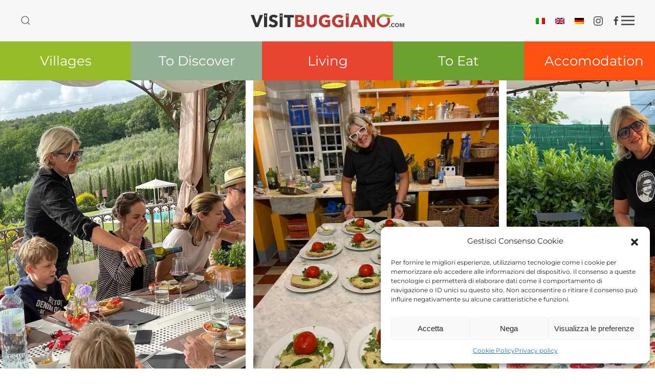

--- FILE ---
content_type: text/html; charset=UTF-8
request_url: https://visitbuggiano.com/en/cinzia-malgeri/
body_size: 28067
content:
<!DOCTYPE html>
<html lang="en-US">
    <head>
        <meta charset="UTF-8">
        <meta name="viewport" content="width=device-width, initial-scale=1">
        <link rel="icon" href="/wp-content/uploads/2021/07/apple-icon.png" sizes="any">
                <link rel="apple-touch-icon" href="/wp-content/uploads/2021/07/apple-icon.png">
                
	  <meta name='robots' content='index, follow, max-image-preview:large, max-snippet:-1, max-video-preview:-1' />
<link rel="alternate" hreflang="it" href="https://visitbuggiano.com/cinzia-malgeri/" />
<link rel="alternate" hreflang="en" href="https://visitbuggiano.com/en/cinzia-malgeri/" />
<link rel="alternate" hreflang="de" href="https://visitbuggiano.com/de/cinzia-malgeri/" />
<link rel="alternate" hreflang="x-default" href="https://visitbuggiano.com/cinzia-malgeri/" />

	<!-- This site is optimized with the Yoast SEO plugin v25.0 - https://yoast.com/wordpress/plugins/seo/ -->
	<title>Cinzia Malgeri - Visit Buggiano</title>
	<meta name="description" content="TO COOK FOR YOU IS TO LOVE YOU! LET THE DREAM BEGIN! Cinzia has always offered the best of Italian cuisine and gastronomy. The menus chosen by you will be" />
	<link rel="canonical" href="https://visitbuggiano.com/en/cinzia-malgeri/" />
	<meta property="og:locale" content="en_US" />
	<meta property="og:type" content="article" />
	<meta property="og:title" content="Cinzia Malgeri - Visit Buggiano" />
	<meta property="og:description" content="TO COOK FOR YOU IS TO LOVE YOU! LET THE DREAM BEGIN! Cinzia has always offered the best of Italian cuisine and gastronomy. The menus chosen by you will be" />
	<meta property="og:url" content="https://visitbuggiano.com/en/cinzia-malgeri/" />
	<meta property="og:site_name" content="Visit Buggiano" />
	<meta property="article:publisher" content="https://www.facebook.com/visitbuggiano" />
	<meta property="article:published_time" content="2021-08-31T14:32:08+00:00" />
	<meta property="article:modified_time" content="2021-08-31T15:23:29+00:00" />
	<meta property="og:image" content="https://visitbuggiano.com/wp-content/uploads/2021/08/234214610_4252072544884832_3932305603261383565_n.jpg" />
	<meta property="og:image:width" content="640" />
	<meta property="og:image:height" content="800" />
	<meta property="og:image:type" content="image/jpeg" />
	<meta name="author" content="Michela Bonelli" />
	<meta name="twitter:card" content="summary_large_image" />
	<meta name="twitter:label1" content="Written by" />
	<meta name="twitter:data1" content="Michela Bonelli" />
	<meta name="twitter:label2" content="Est. reading time" />
	<meta name="twitter:data2" content="1 minute" />
	<script type="application/ld+json" class="yoast-schema-graph">{"@context":"https://schema.org","@graph":[{"@type":"Article","@id":"https://visitbuggiano.com/en/cinzia-malgeri/#article","isPartOf":{"@id":"https://visitbuggiano.com/en/cinzia-malgeri/"},"author":{"name":"Michela Bonelli","@id":"https://visitbuggiano.com/en/#/schema/person/1c78ad104b4db7abdb299901eabde826"},"headline":"Cinzia Malgeri","datePublished":"2021-08-31T14:32:08+00:00","dateModified":"2021-08-31T15:23:29+00:00","mainEntityOfPage":{"@id":"https://visitbuggiano.com/en/cinzia-malgeri/"},"wordCount":209,"publisher":{"@id":"https://visitbuggiano.com/en/#organization"},"image":{"@id":"https://visitbuggiano.com/en/cinzia-malgeri/#primaryimage"},"thumbnailUrl":"https://visitbuggiano.com/wp-content/uploads/2021/08/234214610_4252072544884832_3932305603261383565_n.jpg","articleSection":["Operators"],"inLanguage":"en-US"},{"@type":"WebPage","@id":"https://visitbuggiano.com/en/cinzia-malgeri/","url":"https://visitbuggiano.com/en/cinzia-malgeri/","name":"Cinzia Malgeri - Visit Buggiano","isPartOf":{"@id":"https://visitbuggiano.com/en/#website"},"primaryImageOfPage":{"@id":"https://visitbuggiano.com/en/cinzia-malgeri/#primaryimage"},"image":{"@id":"https://visitbuggiano.com/en/cinzia-malgeri/#primaryimage"},"thumbnailUrl":"https://visitbuggiano.com/wp-content/uploads/2021/08/234214610_4252072544884832_3932305603261383565_n.jpg","datePublished":"2021-08-31T14:32:08+00:00","dateModified":"2021-08-31T15:23:29+00:00","description":"TO COOK FOR YOU IS TO LOVE YOU! LET THE DREAM BEGIN! Cinzia has always offered the best of Italian cuisine and gastronomy. The menus chosen by you will be","breadcrumb":{"@id":"https://visitbuggiano.com/en/cinzia-malgeri/#breadcrumb"},"inLanguage":"en-US","potentialAction":[{"@type":"ReadAction","target":["https://visitbuggiano.com/en/cinzia-malgeri/"]}]},{"@type":"ImageObject","inLanguage":"en-US","@id":"https://visitbuggiano.com/en/cinzia-malgeri/#primaryimage","url":"https://visitbuggiano.com/wp-content/uploads/2021/08/234214610_4252072544884832_3932305603261383565_n.jpg","contentUrl":"https://visitbuggiano.com/wp-content/uploads/2021/08/234214610_4252072544884832_3932305603261383565_n.jpg","width":640,"height":800},{"@type":"BreadcrumbList","@id":"https://visitbuggiano.com/en/cinzia-malgeri/#breadcrumb","itemListElement":[{"@type":"ListItem","position":1,"name":"VisitBuggiano","item":"https://visitbuggiano.com/en/"},{"@type":"ListItem","position":2,"name":"Operators","item":"https://visitbuggiano.com/en/operators/"},{"@type":"ListItem","position":3,"name":"Cinzia Malgeri"}]},{"@type":"WebSite","@id":"https://visitbuggiano.com/en/#website","url":"https://visitbuggiano.com/en/","name":"Visit Buggiano","description":"a breath of Tuscany","publisher":{"@id":"https://visitbuggiano.com/en/#organization"},"potentialAction":[{"@type":"SearchAction","target":{"@type":"EntryPoint","urlTemplate":"https://visitbuggiano.com/en/?s={search_term_string}"},"query-input":{"@type":"PropertyValueSpecification","valueRequired":true,"valueName":"search_term_string"}}],"inLanguage":"en-US"},{"@type":"Organization","@id":"https://visitbuggiano.com/en/#organization","name":"Visit Buggiano","url":"https://visitbuggiano.com/en/","logo":{"@type":"ImageObject","inLanguage":"en-US","@id":"https://visitbuggiano.com/en/#/schema/logo/image/","url":"https://visitbuggiano.com/wp-content/uploads/2021/08/logo-visit-buggiano-colore-ok.svg","contentUrl":"https://visitbuggiano.com/wp-content/uploads/2021/08/logo-visit-buggiano-colore-ok.svg","width":1,"height":1,"caption":"Visit Buggiano"},"image":{"@id":"https://visitbuggiano.com/en/#/schema/logo/image/"},"sameAs":["https://www.facebook.com/visitbuggiano","https://www.instagram.com/visitbuggiano","https://www.youtube.com/channel/UChJGK-7VcUdVyA5yrx3UGsw"]},{"@type":"Person","@id":"https://visitbuggiano.com/en/#/schema/person/1c78ad104b4db7abdb299901eabde826","name":"Michela Bonelli","sameAs":["http://woola.it"]}]}</script>
	<!-- / Yoast SEO plugin. -->


<link rel='dns-prefetch' href='//www.googletagmanager.com' />
<link rel='dns-prefetch' href='//use.fontawesome.com' />
<link rel="alternate" type="application/rss+xml" title="Visit Buggiano &raquo; Feed" href="https://visitbuggiano.com/en/feed/" />
<link rel="alternate" type="application/rss+xml" title="Visit Buggiano &raquo; Comments Feed" href="https://visitbuggiano.com/en/comments/feed/" />
<link rel="alternate" type="text/calendar" title="Visit Buggiano &raquo; iCal Feed" href="https://visitbuggiano.com/en/eventi/?ical=1" />
<link rel="alternate" title="oEmbed (JSON)" type="application/json+oembed" href="https://visitbuggiano.com/en/wp-json/oembed/1.0/embed?url=https%3A%2F%2Fvisitbuggiano.com%2Fen%2Fcinzia-malgeri%2F" />
<link rel="alternate" title="oEmbed (XML)" type="text/xml+oembed" href="https://visitbuggiano.com/en/wp-json/oembed/1.0/embed?url=https%3A%2F%2Fvisitbuggiano.com%2Fen%2Fcinzia-malgeri%2F&#038;format=xml" />
<style id='wp-emoji-styles-inline-css'>

	img.wp-smiley, img.emoji {
		display: inline !important;
		border: none !important;
		box-shadow: none !important;
		height: 1em !important;
		width: 1em !important;
		margin: 0 0.07em !important;
		vertical-align: -0.1em !important;
		background: none !important;
		padding: 0 !important;
	}
/*# sourceURL=wp-emoji-styles-inline-css */
</style>
<link rel='stylesheet' id='wp-block-library-css' href='https://visitbuggiano.com/wp-includes/css/dist/block-library/style.min.css?ver=6.9' media='all' />
<style id='wp-block-heading-inline-css'>
h1:where(.wp-block-heading).has-background,h2:where(.wp-block-heading).has-background,h3:where(.wp-block-heading).has-background,h4:where(.wp-block-heading).has-background,h5:where(.wp-block-heading).has-background,h6:where(.wp-block-heading).has-background{padding:1.25em 2.375em}h1.has-text-align-left[style*=writing-mode]:where([style*=vertical-lr]),h1.has-text-align-right[style*=writing-mode]:where([style*=vertical-rl]),h2.has-text-align-left[style*=writing-mode]:where([style*=vertical-lr]),h2.has-text-align-right[style*=writing-mode]:where([style*=vertical-rl]),h3.has-text-align-left[style*=writing-mode]:where([style*=vertical-lr]),h3.has-text-align-right[style*=writing-mode]:where([style*=vertical-rl]),h4.has-text-align-left[style*=writing-mode]:where([style*=vertical-lr]),h4.has-text-align-right[style*=writing-mode]:where([style*=vertical-rl]),h5.has-text-align-left[style*=writing-mode]:where([style*=vertical-lr]),h5.has-text-align-right[style*=writing-mode]:where([style*=vertical-rl]),h6.has-text-align-left[style*=writing-mode]:where([style*=vertical-lr]),h6.has-text-align-right[style*=writing-mode]:where([style*=vertical-rl]){rotate:180deg}
/*# sourceURL=https://visitbuggiano.com/wp-includes/blocks/heading/style.min.css */
</style>
<style id='wp-block-paragraph-inline-css'>
.is-small-text{font-size:.875em}.is-regular-text{font-size:1em}.is-large-text{font-size:2.25em}.is-larger-text{font-size:3em}.has-drop-cap:not(:focus):first-letter{float:left;font-size:8.4em;font-style:normal;font-weight:100;line-height:.68;margin:.05em .1em 0 0;text-transform:uppercase}body.rtl .has-drop-cap:not(:focus):first-letter{float:none;margin-left:.1em}p.has-drop-cap.has-background{overflow:hidden}:root :where(p.has-background){padding:1.25em 2.375em}:where(p.has-text-color:not(.has-link-color)) a{color:inherit}p.has-text-align-left[style*="writing-mode:vertical-lr"],p.has-text-align-right[style*="writing-mode:vertical-rl"]{rotate:180deg}
/*# sourceURL=https://visitbuggiano.com/wp-includes/blocks/paragraph/style.min.css */
</style>
<style id='global-styles-inline-css'>
:root{--wp--preset--aspect-ratio--square: 1;--wp--preset--aspect-ratio--4-3: 4/3;--wp--preset--aspect-ratio--3-4: 3/4;--wp--preset--aspect-ratio--3-2: 3/2;--wp--preset--aspect-ratio--2-3: 2/3;--wp--preset--aspect-ratio--16-9: 16/9;--wp--preset--aspect-ratio--9-16: 9/16;--wp--preset--color--black: #000000;--wp--preset--color--cyan-bluish-gray: #abb8c3;--wp--preset--color--white: #ffffff;--wp--preset--color--pale-pink: #f78da7;--wp--preset--color--vivid-red: #cf2e2e;--wp--preset--color--luminous-vivid-orange: #ff6900;--wp--preset--color--luminous-vivid-amber: #fcb900;--wp--preset--color--light-green-cyan: #7bdcb5;--wp--preset--color--vivid-green-cyan: #00d084;--wp--preset--color--pale-cyan-blue: #8ed1fc;--wp--preset--color--vivid-cyan-blue: #0693e3;--wp--preset--color--vivid-purple: #9b51e0;--wp--preset--gradient--vivid-cyan-blue-to-vivid-purple: linear-gradient(135deg,rgb(6,147,227) 0%,rgb(155,81,224) 100%);--wp--preset--gradient--light-green-cyan-to-vivid-green-cyan: linear-gradient(135deg,rgb(122,220,180) 0%,rgb(0,208,130) 100%);--wp--preset--gradient--luminous-vivid-amber-to-luminous-vivid-orange: linear-gradient(135deg,rgb(252,185,0) 0%,rgb(255,105,0) 100%);--wp--preset--gradient--luminous-vivid-orange-to-vivid-red: linear-gradient(135deg,rgb(255,105,0) 0%,rgb(207,46,46) 100%);--wp--preset--gradient--very-light-gray-to-cyan-bluish-gray: linear-gradient(135deg,rgb(238,238,238) 0%,rgb(169,184,195) 100%);--wp--preset--gradient--cool-to-warm-spectrum: linear-gradient(135deg,rgb(74,234,220) 0%,rgb(151,120,209) 20%,rgb(207,42,186) 40%,rgb(238,44,130) 60%,rgb(251,105,98) 80%,rgb(254,248,76) 100%);--wp--preset--gradient--blush-light-purple: linear-gradient(135deg,rgb(255,206,236) 0%,rgb(152,150,240) 100%);--wp--preset--gradient--blush-bordeaux: linear-gradient(135deg,rgb(254,205,165) 0%,rgb(254,45,45) 50%,rgb(107,0,62) 100%);--wp--preset--gradient--luminous-dusk: linear-gradient(135deg,rgb(255,203,112) 0%,rgb(199,81,192) 50%,rgb(65,88,208) 100%);--wp--preset--gradient--pale-ocean: linear-gradient(135deg,rgb(255,245,203) 0%,rgb(182,227,212) 50%,rgb(51,167,181) 100%);--wp--preset--gradient--electric-grass: linear-gradient(135deg,rgb(202,248,128) 0%,rgb(113,206,126) 100%);--wp--preset--gradient--midnight: linear-gradient(135deg,rgb(2,3,129) 0%,rgb(40,116,252) 100%);--wp--preset--font-size--small: 13px;--wp--preset--font-size--medium: 20px;--wp--preset--font-size--large: 36px;--wp--preset--font-size--x-large: 42px;--wp--preset--spacing--20: 0.44rem;--wp--preset--spacing--30: 0.67rem;--wp--preset--spacing--40: 1rem;--wp--preset--spacing--50: 1.5rem;--wp--preset--spacing--60: 2.25rem;--wp--preset--spacing--70: 3.38rem;--wp--preset--spacing--80: 5.06rem;--wp--preset--shadow--natural: 6px 6px 9px rgba(0, 0, 0, 0.2);--wp--preset--shadow--deep: 12px 12px 50px rgba(0, 0, 0, 0.4);--wp--preset--shadow--sharp: 6px 6px 0px rgba(0, 0, 0, 0.2);--wp--preset--shadow--outlined: 6px 6px 0px -3px rgb(255, 255, 255), 6px 6px rgb(0, 0, 0);--wp--preset--shadow--crisp: 6px 6px 0px rgb(0, 0, 0);}:where(.is-layout-flex){gap: 0.5em;}:where(.is-layout-grid){gap: 0.5em;}body .is-layout-flex{display: flex;}.is-layout-flex{flex-wrap: wrap;align-items: center;}.is-layout-flex > :is(*, div){margin: 0;}body .is-layout-grid{display: grid;}.is-layout-grid > :is(*, div){margin: 0;}:where(.wp-block-columns.is-layout-flex){gap: 2em;}:where(.wp-block-columns.is-layout-grid){gap: 2em;}:where(.wp-block-post-template.is-layout-flex){gap: 1.25em;}:where(.wp-block-post-template.is-layout-grid){gap: 1.25em;}.has-black-color{color: var(--wp--preset--color--black) !important;}.has-cyan-bluish-gray-color{color: var(--wp--preset--color--cyan-bluish-gray) !important;}.has-white-color{color: var(--wp--preset--color--white) !important;}.has-pale-pink-color{color: var(--wp--preset--color--pale-pink) !important;}.has-vivid-red-color{color: var(--wp--preset--color--vivid-red) !important;}.has-luminous-vivid-orange-color{color: var(--wp--preset--color--luminous-vivid-orange) !important;}.has-luminous-vivid-amber-color{color: var(--wp--preset--color--luminous-vivid-amber) !important;}.has-light-green-cyan-color{color: var(--wp--preset--color--light-green-cyan) !important;}.has-vivid-green-cyan-color{color: var(--wp--preset--color--vivid-green-cyan) !important;}.has-pale-cyan-blue-color{color: var(--wp--preset--color--pale-cyan-blue) !important;}.has-vivid-cyan-blue-color{color: var(--wp--preset--color--vivid-cyan-blue) !important;}.has-vivid-purple-color{color: var(--wp--preset--color--vivid-purple) !important;}.has-black-background-color{background-color: var(--wp--preset--color--black) !important;}.has-cyan-bluish-gray-background-color{background-color: var(--wp--preset--color--cyan-bluish-gray) !important;}.has-white-background-color{background-color: var(--wp--preset--color--white) !important;}.has-pale-pink-background-color{background-color: var(--wp--preset--color--pale-pink) !important;}.has-vivid-red-background-color{background-color: var(--wp--preset--color--vivid-red) !important;}.has-luminous-vivid-orange-background-color{background-color: var(--wp--preset--color--luminous-vivid-orange) !important;}.has-luminous-vivid-amber-background-color{background-color: var(--wp--preset--color--luminous-vivid-amber) !important;}.has-light-green-cyan-background-color{background-color: var(--wp--preset--color--light-green-cyan) !important;}.has-vivid-green-cyan-background-color{background-color: var(--wp--preset--color--vivid-green-cyan) !important;}.has-pale-cyan-blue-background-color{background-color: var(--wp--preset--color--pale-cyan-blue) !important;}.has-vivid-cyan-blue-background-color{background-color: var(--wp--preset--color--vivid-cyan-blue) !important;}.has-vivid-purple-background-color{background-color: var(--wp--preset--color--vivid-purple) !important;}.has-black-border-color{border-color: var(--wp--preset--color--black) !important;}.has-cyan-bluish-gray-border-color{border-color: var(--wp--preset--color--cyan-bluish-gray) !important;}.has-white-border-color{border-color: var(--wp--preset--color--white) !important;}.has-pale-pink-border-color{border-color: var(--wp--preset--color--pale-pink) !important;}.has-vivid-red-border-color{border-color: var(--wp--preset--color--vivid-red) !important;}.has-luminous-vivid-orange-border-color{border-color: var(--wp--preset--color--luminous-vivid-orange) !important;}.has-luminous-vivid-amber-border-color{border-color: var(--wp--preset--color--luminous-vivid-amber) !important;}.has-light-green-cyan-border-color{border-color: var(--wp--preset--color--light-green-cyan) !important;}.has-vivid-green-cyan-border-color{border-color: var(--wp--preset--color--vivid-green-cyan) !important;}.has-pale-cyan-blue-border-color{border-color: var(--wp--preset--color--pale-cyan-blue) !important;}.has-vivid-cyan-blue-border-color{border-color: var(--wp--preset--color--vivid-cyan-blue) !important;}.has-vivid-purple-border-color{border-color: var(--wp--preset--color--vivid-purple) !important;}.has-vivid-cyan-blue-to-vivid-purple-gradient-background{background: var(--wp--preset--gradient--vivid-cyan-blue-to-vivid-purple) !important;}.has-light-green-cyan-to-vivid-green-cyan-gradient-background{background: var(--wp--preset--gradient--light-green-cyan-to-vivid-green-cyan) !important;}.has-luminous-vivid-amber-to-luminous-vivid-orange-gradient-background{background: var(--wp--preset--gradient--luminous-vivid-amber-to-luminous-vivid-orange) !important;}.has-luminous-vivid-orange-to-vivid-red-gradient-background{background: var(--wp--preset--gradient--luminous-vivid-orange-to-vivid-red) !important;}.has-very-light-gray-to-cyan-bluish-gray-gradient-background{background: var(--wp--preset--gradient--very-light-gray-to-cyan-bluish-gray) !important;}.has-cool-to-warm-spectrum-gradient-background{background: var(--wp--preset--gradient--cool-to-warm-spectrum) !important;}.has-blush-light-purple-gradient-background{background: var(--wp--preset--gradient--blush-light-purple) !important;}.has-blush-bordeaux-gradient-background{background: var(--wp--preset--gradient--blush-bordeaux) !important;}.has-luminous-dusk-gradient-background{background: var(--wp--preset--gradient--luminous-dusk) !important;}.has-pale-ocean-gradient-background{background: var(--wp--preset--gradient--pale-ocean) !important;}.has-electric-grass-gradient-background{background: var(--wp--preset--gradient--electric-grass) !important;}.has-midnight-gradient-background{background: var(--wp--preset--gradient--midnight) !important;}.has-small-font-size{font-size: var(--wp--preset--font-size--small) !important;}.has-medium-font-size{font-size: var(--wp--preset--font-size--medium) !important;}.has-large-font-size{font-size: var(--wp--preset--font-size--large) !important;}.has-x-large-font-size{font-size: var(--wp--preset--font-size--x-large) !important;}
/*# sourceURL=global-styles-inline-css */
</style>

<style id='classic-theme-styles-inline-css'>
/*! This file is auto-generated */
.wp-block-button__link{color:#fff;background-color:#32373c;border-radius:9999px;box-shadow:none;text-decoration:none;padding:calc(.667em + 2px) calc(1.333em + 2px);font-size:1.125em}.wp-block-file__button{background:#32373c;color:#fff;text-decoration:none}
/*# sourceURL=/wp-includes/css/classic-themes.min.css */
</style>
<link rel='stylesheet' id='output-style-css' href='https://visitbuggiano.com/wp-content/plugins/wp-gpx-maps/css/wp-gpx-maps-output.css?ver=1.0.0' media='all' />
<link rel='stylesheet' id='leaflet-css' href='https://visitbuggiano.com/wp-content/plugins/wp-gpx-maps/ThirdParties/Leaflet_1.5.1/leaflet.css?ver=1.5.1' media='all' />
<link rel='stylesheet' id='leaflet.markercluster-css' href='https://visitbuggiano.com/wp-content/plugins/wp-gpx-maps/ThirdParties/Leaflet.markercluster-1.4.1/MarkerCluster.css?ver=1.4.1,' media='all' />
<link rel='stylesheet' id='leaflet.Photo-css' href='https://visitbuggiano.com/wp-content/plugins/wp-gpx-maps/ThirdParties/Leaflet.Photo/Leaflet.Photo.css?ver=6.9' media='all' />
<link rel='stylesheet' id='leaflet.fullscreen-css' href='https://visitbuggiano.com/wp-content/plugins/wp-gpx-maps/ThirdParties/leaflet.fullscreen-1.4.5/Control.FullScreen.css?ver=1.5.1' media='all' />
<link rel='stylesheet' id='font-awesome-css' href='https://visitbuggiano.com/wp-content/plugins/wvt/assets/fonts/font-awesome/font-awesome.css?ver=1.0.8' media='all' />
<link rel='stylesheet' id='pannellum-css' href='https://visitbuggiano.com/wp-content/plugins/wvt/assets/lib/pannellum/css/pannellum.css?ver=1.0.8' media='all' />
<link rel='stylesheet' id='tooltipster-css' href='https://visitbuggiano.com/wp-content/plugins/wvt/assets/lib/tooltipster/css/tooltipster.bundle.min.css?ver=1.0.8' media='all' />
<link rel='stylesheet' id='tooltipster-borderless-css' href='https://visitbuggiano.com/wp-content/plugins/wvt/assets/lib/tooltipster/css/plugins/tooltipster/sideTip/themes/tooltipster-sideTip-borderless.min.css?ver=1.0.8' media='all' />
<link rel='stylesheet' id='tooltipster-light-css' href='https://visitbuggiano.com/wp-content/plugins/wvt/assets/lib/tooltipster/css/plugins/tooltipster/sideTip/themes/tooltipster-sideTip-light.min.css?ver=1.0.8' media='all' />
<link rel='stylesheet' id='tooltipster-noir-css' href='https://visitbuggiano.com/wp-content/plugins/wvt/assets/lib/tooltipster/css/plugins/tooltipster/sideTip/themes/tooltipster-sideTip-noir.min.css?ver=1.0.8' media='all' />
<link rel='stylesheet' id='tooltipster-punk-css' href='https://visitbuggiano.com/wp-content/plugins/wvt/assets/lib/tooltipster/css/plugins/tooltipster/sideTip/themes/tooltipster-sideTip-punk.min.css?ver=1.0.8' media='all' />
<link rel='stylesheet' id='tooltipster-shadow-css' href='https://visitbuggiano.com/wp-content/plugins/wvt/assets/lib/tooltipster/css/plugins/tooltipster/sideTip/themes/tooltipster-sideTip-shadow.min.css?ver=1.0.8' media='all' />
<link rel='stylesheet' id='perfect-scrollbar-css' href='https://visitbuggiano.com/wp-content/plugins/wvt/assets/lib/perfect-scrollbar/perfect-scrollbar.css?ver=1.4.0' media='all' />
<link rel='stylesheet' id='magnific-popup-css' href='https://visitbuggiano.com/wp-content/plugins/wvt/assets/lib/magnific-popup/magnific-popup.css?ver=1.0.8' media='all' />
<link rel='stylesheet' id='loader-css' href='https://visitbuggiano.com/wp-content/plugins/wvt/assets/lib/vendor/loaders.min.css?ver=1.0.8' media='all' />
<link rel='stylesheet' id='wvt-frontend-css' href='https://visitbuggiano.com/wp-content/plugins/wvt/assets/css/wvt-frontend.css?ver=1.0.8' media='all' />
<link rel='stylesheet' id='wpml-legacy-horizontal-list-0-css' href='https://visitbuggiano.com/wp-content/plugins/sitepress-multilingual-cms/templates/language-switchers/legacy-list-horizontal/style.min.css?ver=1' media='all' />
<link rel='stylesheet' id='cmplz-general-css' href='https://visitbuggiano.com/wp-content/plugins/complianz-gdpr/assets/css/cookieblocker.min.css?ver=1746443011' media='all' />
<link rel='stylesheet' id='wp-lightbox-2.min.css-css' href='https://visitbuggiano.com/wp-content/plugins/wp-lightbox-2/styles/lightbox.min.css?ver=1.3.4' media='all' />
<link rel='stylesheet' id='bfa-font-awesome-css' href='https://use.fontawesome.com/releases/v5.15.4/css/all.css?ver=2.0.3' media='all' />
<link href="https://visitbuggiano.com/wp-content/themes/yootheme/css/theme.1.css?ver=1746443131" rel="stylesheet">
<script src="https://visitbuggiano.com/wp-content/plugins/wp-gpx-maps/ThirdParties/Leaflet_1.5.1/leaflet.js?ver=1.5.1" id="leaflet-js"></script>
<script src="https://visitbuggiano.com/wp-content/plugins/wp-gpx-maps/ThirdParties/Leaflet.markercluster-1.4.1/leaflet.markercluster.js?ver=1.4.1" id="leaflet.markercluster-js"></script>
<script src="https://visitbuggiano.com/wp-content/plugins/wp-gpx-maps/ThirdParties/Leaflet.Photo/Leaflet.Photo.js?ver=6.9" id="leaflet.Photo-js"></script>
<script src="https://visitbuggiano.com/wp-content/plugins/wp-gpx-maps/ThirdParties/leaflet.fullscreen-1.4.5/Control.FullScreen.js?ver=1.4.5" id="leaflet.fullscreen-js"></script>
<script src="https://visitbuggiano.com/wp-includes/js/jquery/jquery.min.js?ver=3.7.1" id="jquery-core-js"></script>
<script src="https://visitbuggiano.com/wp-includes/js/jquery/jquery-migrate.min.js?ver=3.4.1" id="jquery-migrate-js"></script>
<script src="https://visitbuggiano.com/wp-content/plugins/wp-gpx-maps/js/Chart.min.js?ver=2.8.0" id="chartjs-js"></script>
<script src="https://visitbuggiano.com/wp-content/plugins/wp-gpx-maps/js/WP-GPX-Maps.js?ver=1.6.02" id="wp-gpx-maps-js"></script>

<!-- Google tag (gtag.js) snippet added by Site Kit -->

<!-- Google Analytics snippet added by Site Kit -->
<script src="https://www.googletagmanager.com/gtag/js?id=G-7EFQ9DV554" id="google_gtagjs-js" async></script>
<script id="google_gtagjs-js-after">
window.dataLayer = window.dataLayer || [];function gtag(){dataLayer.push(arguments);}
gtag("set","linker",{"domains":["visitbuggiano.com"]});
gtag("js", new Date());
gtag("set", "developer_id.dZTNiMT", true);
gtag("config", "G-7EFQ9DV554");
//# sourceURL=google_gtagjs-js-after
</script>

<!-- End Google tag (gtag.js) snippet added by Site Kit -->
<link rel="https://api.w.org/" href="https://visitbuggiano.com/en/wp-json/" /><link rel="alternate" title="JSON" type="application/json" href="https://visitbuggiano.com/en/wp-json/wp/v2/posts/7351" /><link rel="EditURI" type="application/rsd+xml" title="RSD" href="https://visitbuggiano.com/xmlrpc.php?rsd" />
<meta name="generator" content="WordPress 6.9" />
<link rel='shortlink' href='https://visitbuggiano.com/en/?p=7351' />
<meta name="generator" content="WPML ver:4.7.4 stt:1,3,27;" />
<meta name="generator" content="Site Kit by Google 1.151.0" />        <script type="text/javascript">
            window.wvt_global = {"ajax":"https:\/\/visitbuggiano.com\/wp-admin\/admin-ajax.php","wvt_url":"https:\/\/visitbuggiano.com\/wp-content\/plugins\/wvt","placeholder":"https:\/\/visitbuggiano.com\/wp-content\/plugins\/wvt\/assets\/img\/placeholder.jpg","load_scene":"ball-pulse","context":"","context_url":"","edit":false,"lang":{"save":"Save Option","saving":"Saving Option","saved":"Saved","spotlist":"Hotspot &amp; Tour List"}};
            window.wvtf = [];
        </script>
		<meta name="tec-api-version" content="v1"><meta name="tec-api-origin" content="https://visitbuggiano.com/en/"><link rel="alternate" href="https://visitbuggiano.com/en/wp-json/tribe/events/v1/" />			<style>.cmplz-hidden {
					display: none !important;
				}</style><script src="https://visitbuggiano.com/wp-content/themes/yootheme/packages/theme-analytics/app/analytics.min.js?ver=4.5.15" defer></script>
<script src="https://visitbuggiano.com/wp-content/themes/yootheme/vendor/assets/uikit/dist/js/uikit.min.js?ver=4.5.15"></script>
<script src="https://visitbuggiano.com/wp-content/themes/yootheme/vendor/assets/uikit/dist/js/uikit-icons-design-escapes.min.js?ver=4.5.15"></script>
<script src="https://visitbuggiano.com/wp-content/themes/yootheme/js/theme.js?ver=4.5.15"></script>
<script>window.yootheme ||= {}; var $theme = yootheme.theme = {"google_analytics":"G-7EFQ9DV554","google_analytics_anonymize":"","i18n":{"close":{"label":"Close","0":"yootheme"},"totop":{"label":"Back to top","0":"yootheme"},"marker":{"label":"Open","0":"yootheme"},"navbarToggleIcon":{"label":"Open menu","0":"yootheme"},"paginationPrevious":{"label":"Previous page","0":"yootheme"},"paginationNext":{"label":"Next page","0":"yootheme"},"searchIcon":{"toggle":"Open Search","submit":"Submit Search"},"slider":{"next":"Next slide","previous":"Previous slide","slideX":"Slide %s","slideLabel":"%s of %s"},"slideshow":{"next":"Next slide","previous":"Previous slide","slideX":"Slide %s","slideLabel":"%s of %s"},"lightboxPanel":{"next":"Next slide","previous":"Previous slide","slideLabel":"%s of %s","close":"Close"}}};</script>
<link rel="icon" href="https://visitbuggiano.com/wp-content/uploads/2021/07/cropped-LOGO-B-INSTAGRAM-32x32.png" sizes="32x32" />
<link rel="icon" href="https://visitbuggiano.com/wp-content/uploads/2021/07/cropped-LOGO-B-INSTAGRAM-192x192.png" sizes="192x192" />
<link rel="apple-touch-icon" href="https://visitbuggiano.com/wp-content/uploads/2021/07/cropped-LOGO-B-INSTAGRAM-180x180.png" />
<meta name="msapplication-TileImage" content="https://visitbuggiano.com/wp-content/uploads/2021/07/cropped-LOGO-B-INSTAGRAM-270x270.png" />
		<style id="wp-custom-css">
			/*	CSS Woola
 * 		1. fix iframe google map
 * */

.mappaiframe iframe {width: 100%;aspect-ratio: 1;}		</style>
		    </head>
    <body data-cmplz=1 class="wp-singular post-template-default single single-post postid-7351 single-format-standard wp-theme-yootheme tribe-no-js">

        
        <div class="uk-hidden-visually uk-notification uk-notification-top-left uk-width-auto">
            <div class="uk-notification-message">
                <a href="#tm-main" class="uk-link-reset">Skip to main content</a>
            </div>
        </div>

        
        
        <div class="tm-page">

                        


<header class="tm-header-mobile uk-hidden@m">


    
        <div class="uk-navbar-container">

            <div class="uk-container uk-container-expand">
                <nav class="uk-navbar" uk-navbar="{&quot;align&quot;:&quot;left&quot;,&quot;container&quot;:&quot;.tm-header-mobile&quot;,&quot;boundary&quot;:&quot;.tm-header-mobile .uk-navbar-container&quot;}">

                                        <div class="uk-navbar-left ">

                                                    <a href="https://visitbuggiano.com/en/" aria-label="Back to home" class="uk-logo uk-navbar-item">
    <img alt loading="eager" width="200" height="19" src="/wp-content/uploads/2021/08/Logo-visit-buggiano-senza-pay-off-colore-corretto.svg"></a>                        
                        
                        
                    </div>
                    
                    
                                        <div class="uk-navbar-right">

                                                                            
                                                    <a uk-toggle href="#tm-dialog-mobile" class="uk-navbar-toggle">

        
        <div uk-navbar-toggle-icon></div>

        
    </a>                        
                    </div>
                    
                </nav>
            </div>

        </div>

    



    
        <div id="tm-dialog-mobile" class="uk-modal uk-modal-full" uk-modal>
        <div class="uk-modal-dialog uk-flex">

                        <button class="uk-modal-close-full uk-close-large" type="button" uk-close uk-toggle="cls: uk-modal-close-full uk-close-large uk-modal-close-default; mode: media; media: @s"></button>
            
            <div class="uk-modal-body uk-padding-large uk-margin-auto uk-flex uk-flex-column uk-box-sizing-content uk-width-auto@s" uk-height-viewport uk-toggle="{&quot;cls&quot;:&quot;uk-padding-large&quot;,&quot;mode&quot;:&quot;media&quot;,&quot;media&quot;:&quot;@s&quot;}">

                                <div class="uk-margin-auto-bottom">
                    
<div class="uk-grid uk-child-width-1-1" uk-grid>    <div>
<div class="uk-panel widget widget_nav_menu" id="nav_menu-4">

    
    
<ul class="uk-nav uk-nav-primary uk-nav-">
    
	<li class="menu-item menu-item-type-taxonomy menu-item-object-category"><a href="https://visitbuggiano.com/en/villages-of-buggiano/">Villages</a></li>
	<li class="menu-item menu-item-type-taxonomy menu-item-object-category menu-item-has-children uk-parent"><a href="https://visitbuggiano.com/en/to-discover-buggiano/">To Discover</a>
	<ul class="uk-nav-sub">

		<li class="menu-item menu-item-type-taxonomy menu-item-object-category"><a href="https://visitbuggiano.com/en/to-discover-buggiano/churches-of-buggiano/">Churches</a></li>
		<li class="menu-item menu-item-type-taxonomy menu-item-object-category"><a href="https://visitbuggiano.com/en/to-discover-buggiano/palaces-and-villas/">Palaces and villas</a></li>
		<li class="menu-item menu-item-type-taxonomy menu-item-object-category"><a href="https://visitbuggiano.com/en/history/personality/">Personality</a></li>
		<li class="menu-item menu-item-type-taxonomy menu-item-object-category"><a href="https://visitbuggiano.com/en/short-story/">Short story</a></li>
		<li class="menu-item menu-item-type-post_type menu-item-object-page"><a href="https://visitbuggiano.com/en/postcards-from-buggiano/">Postcards from Buggiano</a></li></ul></li>
	<li class="menu-item menu-item-type-taxonomy menu-item-object-category menu-item-has-children uk-parent"><a href="https://visitbuggiano.com/en/living-buggiano/">Living</a>
	<ul class="uk-nav-sub">

		<li class="menu-item menu-item-type-taxonomy menu-item-object-category"><a href="https://visitbuggiano.com/en/living-buggiano/experiences/">Experiences</a></li>
		<li class="menu-item menu-item-type-taxonomy menu-item-object-category"><a href="https://visitbuggiano.com/en/living-buggiano/events/">Events</a></li>
		<li class="menu-item menu-item-type-taxonomy menu-item-object-category"><a href="https://visitbuggiano.com/en/living-buggiano/trekking/">Trekking</a></li></ul></li>
	<li class="menu-item menu-item-type-taxonomy menu-item-object-category"><a href="https://visitbuggiano.com/en/to-eat-in-buggiano/">To Eat</a></li>
	<li class="menu-item menu-item-type-taxonomy menu-item-object-category"><a href="https://visitbuggiano.com/en/accommodation-in-buggiano/">Accommodation</a></li>
	<li class="menu-item menu-item-type-taxonomy menu-item-object-category current-post-ancestor current-menu-parent current-post-parent uk-active"><a href="https://visitbuggiano.com/en/operators/">Operators</a></li>
	<li class="menu-item menu-item-type-taxonomy menu-item-object-category"><a href="https://visitbuggiano.com/en/neighborhood-of-buggiano/">Neighborhood</a></li>
	<li class="menu-item menu-item-type-custom menu-item-object-custom"><a href="https://visitbuggiano.com/en/eventi/">Event calendar</a></li>
	<li class="menu-item menu-item-type-post_type menu-item-object-page"><a href="https://visitbuggiano.com/en/contacts/">Contacts</a></li></ul>

</div>
</div>    <div>
<div class="uk-panel widget widget_search" id="search-4">

    
    

    <form id="search-6" action="https://visitbuggiano.com/en/" method="get" role="search" class="uk-search uk-search-default uk-width-1-1"><span uk-search-icon></span><input name="s" placeholder="Search" required aria-label="Search" type="search" class="uk-search-input"></form>
    

</div>
</div>    <div>
<div class="uk-panel">

    
    <ul class="uk-flex-inline uk-flex-middle uk-flex-nowrap uk-grid-small" uk-grid>                    <li><a href="https://www.instagram.com/visitbuggiano/" class="uk-preserve-width uk-icon-link" rel="noreferrer" target="_blank"><span uk-icon="icon: instagram;"></span></a></li>
                    <li><a href="https://www.facebook.com/visitbuggiano" class="uk-preserve-width uk-icon-link" rel="noreferrer" target="_blank"><span uk-icon="icon: facebook;"></span></a></li>
            </ul>
</div>
</div></div>                </div>
                
                
            </div>

        </div>
    </div>
    
    

</header>




<header class="tm-header uk-visible@m">



    
        <div class="uk-navbar-container uk-navbar-primary">

            <div class="uk-container">
                <nav class="uk-navbar" uk-navbar="{&quot;align&quot;:&quot;left&quot;,&quot;container&quot;:&quot;.tm-header&quot;,&quot;boundary&quot;:&quot;.tm-header .uk-navbar-container&quot;}">

                                        <div class="uk-navbar-left ">

                        
                                                    

    <a class="uk-navbar-toggle" href="#search-7-search" uk-search-icon uk-toggle></a>

    <div uk-modal id="search-7-search" class="uk-modal">
        <div class="uk-modal-dialog uk-modal-body">

            
            
                <form id="search-7" action="https://visitbuggiano.com/en/" method="get" role="search" class="uk-search uk-width-1-1 uk-search-medium"><span uk-search-icon></span><input name="s" placeholder="Search" required aria-label="Search" type="search" class="uk-search-input" autofocus></form>
                
            
        </div>
    </div>

                        
                        
                    </div>
                    
                                        <div class="uk-navbar-center">

                                                    <a href="https://visitbuggiano.com/en/" aria-label="Back to home" class="uk-logo uk-navbar-item">
    <img alt loading="eager" width="300" height="29" src="/wp-content/uploads/2021/08/Logo-visit-buggiano-senza-pay-off-colore-corretto.svg"></a>                        
                        
                    </div>
                    
                                        <div class="uk-navbar-right">

                        
                                                    
<div class="uk-navbar-item widget widget_icl_lang_sel_widget" id="icl_lang_sel_widget-3">

    
    
<div class="wpml-ls-sidebars-header wpml-ls wpml-ls-legacy-list-horizontal">
	<ul><li class="wpml-ls-slot-header wpml-ls-item wpml-ls-item-it wpml-ls-first-item wpml-ls-item-legacy-list-horizontal">
				<a href="https://visitbuggiano.com/cinzia-malgeri/" class="wpml-ls-link">
                                <img
            class="wpml-ls-flag"
            src="https://visitbuggiano.com/wp-content/plugins/sitepress-multilingual-cms/res/flags/it.png"
            alt="Italian"
            
            
    /></a>
			</li><li class="wpml-ls-slot-header wpml-ls-item wpml-ls-item-en wpml-ls-current-language wpml-ls-item-legacy-list-horizontal">
				<a href="https://visitbuggiano.com/en/cinzia-malgeri/" class="wpml-ls-link">
                                <img
            class="wpml-ls-flag"
            src="https://visitbuggiano.com/wp-content/plugins/sitepress-multilingual-cms/res/flags/en.png"
            alt="English"
            
            
    /></a>
			</li><li class="wpml-ls-slot-header wpml-ls-item wpml-ls-item-de wpml-ls-last-item wpml-ls-item-legacy-list-horizontal">
				<a href="https://visitbuggiano.com/de/cinzia-malgeri/" class="wpml-ls-link">
                                <img
            class="wpml-ls-flag"
            src="https://visitbuggiano.com/wp-content/plugins/sitepress-multilingual-cms/res/flags/de.png"
            alt="German"
            
            
    /></a>
			</li></ul>
</div>

</div>

<div class="uk-navbar-item">

    
    <ul class="uk-flex-inline uk-flex-middle uk-flex-nowrap uk-grid-small" uk-grid>                    <li><a href="https://www.instagram.com/visitbuggiano/" class="uk-preserve-width uk-icon-link" rel="noreferrer" target="_blank"><span uk-icon="icon: instagram;"></span></a></li>
                    <li><a href="https://www.facebook.com/visitbuggiano" class="uk-preserve-width uk-icon-link" rel="noreferrer" target="_blank"><span uk-icon="icon: facebook;"></span></a></li>
            </ul>
</div>
<a uk-toggle href="#tm-dialog" class="uk-navbar-toggle">

        
        <div uk-navbar-toggle-icon></div>

        
    </a>                        
                    </div>
                    
                </nav>
            </div>

        </div>

    






        <div id="tm-dialog" uk-offcanvas="container: true" mode="slide" flip>
        <div class="uk-offcanvas-bar uk-flex uk-flex-column">

            <button class="uk-offcanvas-close uk-close-large" type="button" uk-close uk-toggle="cls: uk-close-large; mode: media; media: @s"></button>

                        <div class="uk-margin-auto-vertical">
                
<div class="uk-panel widget widget_nav_menu" id="nav_menu-8">

    
    
<ul class="uk-nav uk-nav-primary uk-nav-">
    
	<li class="menu-item menu-item-type-taxonomy menu-item-object-category"><a href="https://visitbuggiano.com/en/villages-of-buggiano/">Villages</a></li>
	<li class="menu-item menu-item-type-taxonomy menu-item-object-category menu-item-has-children uk-parent"><a href="https://visitbuggiano.com/en/to-discover-buggiano/">To Discover</a>
	<ul class="uk-nav-sub">

		<li class="menu-item menu-item-type-taxonomy menu-item-object-category"><a href="https://visitbuggiano.com/en/to-discover-buggiano/churches-of-buggiano/">Churches</a></li>
		<li class="menu-item menu-item-type-taxonomy menu-item-object-category"><a href="https://visitbuggiano.com/en/to-discover-buggiano/palaces-and-villas/">Palaces and villas</a></li>
		<li class="menu-item menu-item-type-taxonomy menu-item-object-category"><a href="https://visitbuggiano.com/en/history/personality/">Personality</a></li>
		<li class="menu-item menu-item-type-taxonomy menu-item-object-category"><a href="https://visitbuggiano.com/en/short-story/">Short story</a></li>
		<li class="menu-item menu-item-type-post_type menu-item-object-page"><a href="https://visitbuggiano.com/en/postcards-from-buggiano/">Postcards from Buggiano</a></li></ul></li>
	<li class="menu-item menu-item-type-taxonomy menu-item-object-category menu-item-has-children uk-parent"><a href="https://visitbuggiano.com/en/living-buggiano/">Living</a>
	<ul class="uk-nav-sub">

		<li class="menu-item menu-item-type-taxonomy menu-item-object-category"><a href="https://visitbuggiano.com/en/living-buggiano/experiences/">Experiences</a></li>
		<li class="menu-item menu-item-type-taxonomy menu-item-object-category"><a href="https://visitbuggiano.com/en/living-buggiano/events/">Events</a></li>
		<li class="menu-item menu-item-type-taxonomy menu-item-object-category"><a href="https://visitbuggiano.com/en/living-buggiano/trekking/">Trekking</a></li></ul></li>
	<li class="menu-item menu-item-type-taxonomy menu-item-object-category"><a href="https://visitbuggiano.com/en/to-eat-in-buggiano/">To Eat</a></li>
	<li class="menu-item menu-item-type-taxonomy menu-item-object-category"><a href="https://visitbuggiano.com/en/accommodation-in-buggiano/">Accommodation</a></li>
	<li class="menu-item menu-item-type-taxonomy menu-item-object-category current-post-ancestor current-menu-parent current-post-parent uk-active"><a href="https://visitbuggiano.com/en/operators/">Operators</a></li>
	<li class="menu-item menu-item-type-taxonomy menu-item-object-category"><a href="https://visitbuggiano.com/en/neighborhood-of-buggiano/">Neighborhood</a></li>
	<li class="menu-item menu-item-type-custom menu-item-object-custom"><a href="https://visitbuggiano.com/en/eventi/">Event calendar</a></li>
	<li class="menu-item menu-item-type-post_type menu-item-object-page"><a href="https://visitbuggiano.com/en/contacts/">Contacts</a></li></ul>

</div>
            </div>
            
            
        </div>
    </div>
    
    
    


</header>

            
            <div id="builderwidget-13" class="builder"><!-- Builder #builderwidget-13 -->
<div class="uk-section-default uk-section uk-padding-remove-vertical">
    
        
        
        
            
                
                    <div class="uk-grid tm-grid-expand uk-grid-collapse" uk-grid>
<div class="uk-grid-item-match uk-light uk-width-1-2 uk-width-1-3@s uk-width-1-5@m">
        <div class="uk-flex">    
                <div data-src="/wp-content/uploads/2021/06/verde.svg" uk-img class="uk-background-norepeat uk-background-cover uk-background-center-center uk-tile  uk-tile-xsmall uk-width-1-1 uk-flex uk-flex-middle">        
            
            
                        <div class="uk-panel uk-width-1-1">            
                
                    
<div class="uk-h3 uk-margin-small uk-text-center">        <a class="el-link uk-link-reset" href="https://visitbuggiano.com/en/villages-of-buggiano/">Villages</a>    </div>
                
                        </div>            
                </div>        
        </div>    
</div>
<div class="uk-grid-item-match uk-light uk-width-1-2 uk-width-1-3@s uk-width-1-5@m">
        <div class="uk-flex">    
                <div data-src="/wp-content/uploads/2021/06/verde-bugg.svg" uk-img class="uk-background-norepeat uk-background-cover uk-background-center-center uk-tile  uk-tile-xsmall uk-width-1-1 uk-flex uk-flex-middle">        
            
            
                        <div class="uk-panel uk-width-1-1">            
                
                    
<div class="uk-h3 uk-margin-small uk-text-center">        <a class="el-link uk-link-reset" href="https://visitbuggiano.com/en/to-discover-buggiano/">To Discover</a>    </div>
                
                        </div>            
                </div>        
        </div>    
</div>
<div class="uk-grid-item-match uk-light uk-width-1-2 uk-width-1-3@s uk-width-1-5@m">
        <div class="uk-flex">    
                <div data-src="/wp-content/uploads/2021/06/rosso.svg" uk-img class="uk-background-norepeat uk-background-cover uk-background-center-center uk-tile  uk-tile-xsmall uk-width-1-1 uk-flex uk-flex-middle">        
            
            
                        <div class="uk-panel uk-width-1-1">            
                
                    
<div class="uk-h3 uk-margin-small uk-text-center">        <a class="el-link uk-link-reset" href="https://visitbuggiano.com/en/living-buggiano/">Living</a>    </div>
                
                        </div>            
                </div>        
        </div>    
</div>
<div class="uk-grid-item-match uk-light uk-width-1-2 uk-width-1-3@s uk-width-1-5@m">
        <div class="uk-flex">    
                <div data-src="/wp-content/uploads/2021/06/verde-scuro.svg" uk-img class="uk-background-norepeat uk-background-cover uk-background-center-center uk-tile  uk-tile-xsmall uk-width-1-1 uk-flex uk-flex-middle">        
            
            
                        <div class="uk-panel uk-width-1-1">            
                
                    
<div class="uk-h3 uk-margin-small uk-text-center">        <a class="el-link uk-link-reset" href="https://visitbuggiano.com/en/to-eat-in-buggiano/">To Eat</a>    </div>
                
                        </div>            
                </div>        
        </div>    
</div>
<div class="uk-grid-item-match uk-light uk-width-1-2 uk-width-1-3@s uk-width-1-5@m">
        <div class="uk-flex">    
                <div data-src="/wp-content/uploads/2021/06/verde-bugg2.svg" uk-img class="uk-background-norepeat uk-background-cover uk-background-center-center uk-tile  uk-tile-xsmall uk-width-1-1 uk-flex uk-flex-middle">        
            
                        <div class="uk-position-cover" style="background-color: #FD5012;"></div>            
                        <div class="uk-panel uk-width-1-1">            
                
                    
<div class="uk-h3 uk-margin-small uk-text-center">        <a class="el-link uk-link-reset" href="https://visitbuggiano.com/en/accommodation-in-buggiano/">Accomodation</a>    </div>
                
                        </div>            
                </div>        
        </div>    
</div></div>
                
            
        
    
</div></div>
            <main id="tm-main" >

                <!-- Builder #template-LZY575Hd --><style class="uk-margin-remove-adjacent">#template-LZY575Hd\#0 .el-image{max-height: 190px;}@media (min-width: 640px){#template-LZY575Hd\#0 .el-image{max-height: 400px;}}@media (min-width: 960px){#template-LZY575Hd\#0 .el-image{max-height: 600px;}}</style>
<div class="uk-section-default uk-section uk-section-small uk-padding-remove-top">
    
        
        
        
            
                
                    <div class="uk-grid tm-grid-expand uk-child-width-1-1 uk-grid-margin">
<div class="uk-light uk-width-1-1@m">
    
        
            
            
            
                
                    
<div class="uk-slider-container uk-margin uk-margin-remove-bottom uk-text-center" uk-slider id="template-LZY575Hd#0">
    <div class="uk-position-relative uk-visible-toggle" tabindex="-1">
        
            <div class="uk-slider-items uk-grid uk-grid-small">                                <div class="uk-flex uk-flex-center">
<div class="el-item uk-flex uk-flex-column">
        <a class="uk-flex-1 uk-flex uk-flex-column uk-inline-clip uk-link-toggle" href="/wp-content/uploads/2021/08/234214610_4252072544884832_3932305603261383565_n.jpg" rel="lightbox[7351]">    
        
<picture>
<source type="image/webp" srcset="/wp-content/themes/yootheme/cache/55/234214610_4252072544884832_3932305603261383565_n-558a47e2.webp 480w, /wp-content/themes/yootheme/cache/86/234214610_4252072544884832_3932305603261383565_n-8639f491.webp 640w" sizes="(min-width: 480px) 480px">
<img decoding="async" src="/wp-content/themes/yootheme/cache/b6/234214610_4252072544884832_3932305603261383565_n-b6ddc0fc.jpeg" width="480" height="600" alt loading="lazy" class="el-image uk-transition-opaque uk-flex-1 uk-object-cover">
</picture>

        
        
        
        </a>    
</div></div>                                <div class="uk-flex uk-flex-center">
<div class="el-item uk-flex uk-flex-column">
        <a class="uk-flex-1 uk-flex uk-flex-column uk-inline-clip uk-link-toggle" href="/wp-content/uploads/2021/08/proxy.elfsightcdn.com_.jpeg" rel="lightbox[7351]">    
        
<picture>
<source type="image/webp" srcset="/wp-content/themes/yootheme/cache/a3/proxy.elfsightcdn.com_-a3bdf494.webp 480w, /wp-content/themes/yootheme/cache/c3/proxy.elfsightcdn.com_-c3738c31.webp 768w, /wp-content/themes/yootheme/cache/f9/proxy.elfsightcdn.com_-f919ea13.webp 960w" sizes="(min-width: 480px) 480px">
<img decoding="async" src="/wp-content/themes/yootheme/cache/5d/proxy.elfsightcdn.com_-5d7cf105.jpeg" width="480" height="600" alt loading="lazy" class="el-image uk-transition-opaque uk-flex-1 uk-object-cover">
</picture>

        
        
        
        </a>    
</div></div>                                <div class="uk-flex uk-flex-center">
<div class="el-item uk-flex uk-flex-column">
        <a class="uk-flex-1 uk-flex uk-flex-column uk-inline-clip uk-link-toggle" href="/wp-content/uploads/2021/08/proxy.elfsightcdn.com-3.jpeg" rel="lightbox[7351]">    
        
<picture>
<source type="image/webp" srcset="/wp-content/themes/yootheme/cache/09/proxy.elfsightcdn.com-3-09c5053f.webp 665w, /wp-content/themes/yootheme/cache/d2/proxy.elfsightcdn.com-3-d2c5318f.webp 768w, /wp-content/themes/yootheme/cache/36/proxy.elfsightcdn.com-3-369c8812.webp 1024w, /wp-content/themes/yootheme/cache/c8/proxy.elfsightcdn.com-3-c83a74c8.webp 1079w, /wp-content/themes/yootheme/cache/73/proxy.elfsightcdn.com-3-73a6faeb.webp 1080w" sizes="(min-width: 665px) 665px">
<img decoding="async" src="/wp-content/themes/yootheme/cache/65/proxy.elfsightcdn.com-3-65f10d6b.jpeg" width="665" height="600" alt loading="lazy" class="el-image uk-transition-opaque uk-flex-1 uk-object-cover">
</picture>

        
        
        
        </a>    
</div></div>                                <div class="uk-flex uk-flex-center">
<div class="el-item uk-flex uk-flex-column">
        <a class="uk-flex-1 uk-flex uk-flex-column uk-inline-clip uk-link-toggle" href="/wp-content/uploads/2021/08/proxy.elfsightcdn.com-4.jpeg" rel="lightbox[7351]">    
        
<picture>
<source type="image/webp" srcset="/wp-content/themes/yootheme/cache/6a/proxy.elfsightcdn.com-4-6aa8c680.webp 670w, /wp-content/themes/yootheme/cache/86/proxy.elfsightcdn.com-4-864523fd.webp 768w, /wp-content/themes/yootheme/cache/13/proxy.elfsightcdn.com-4-137202e9.webp 1024w, /wp-content/themes/yootheme/cache/fe/proxy.elfsightcdn.com-4-fecec181.webp 1080w" sizes="(min-width: 670px) 670px">
<img decoding="async" src="/wp-content/themes/yootheme/cache/fe/proxy.elfsightcdn.com-4-fece2a88.jpeg" width="670" height="600" alt loading="lazy" class="el-image uk-transition-opaque uk-flex-1 uk-object-cover">
</picture>

        
        
        
        </a>    
</div></div>                                <div class="uk-flex uk-flex-center">
<div class="el-item uk-flex uk-flex-column">
        <a class="uk-flex-1 uk-flex uk-flex-column uk-inline-clip uk-link-toggle" href="/wp-content/uploads/2021/08/cinzia_personal_chef.jpg" rel="lightbox[7351]">    
        
<picture>
<source type="image/webp" srcset="/wp-content/themes/yootheme/cache/1a/cinzia_personal_chef-1a07bb5a.webp 450w" sizes="(min-width: 450px) 450px">
<img decoding="async" src="/wp-content/themes/yootheme/cache/c1/cinzia_personal_chef-c1f0ffe1.jpeg" width="450" height="600" alt loading="lazy" class="el-image uk-transition-opaque uk-flex-1 uk-object-cover">
</picture>

        
        
        
        </a>    
</div></div>                                <div class="uk-flex uk-flex-center">
<div class="el-item uk-flex uk-flex-column">
        <a class="uk-flex-1 uk-flex uk-flex-column uk-inline-clip uk-link-toggle" href="/wp-content/uploads/2021/08/Cinzia-Cooking-Class.jpg" rel="lightbox[7351]">    
        
<picture>
<source type="image/webp" srcset="/wp-content/themes/yootheme/cache/40/Cinzia-Cooking-Class-4012a8b7.webp 602w" sizes="(min-width: 602px) 602px">
<img decoding="async" src="/wp-content/themes/yootheme/cache/f3/Cinzia-Cooking-Class-f305c3da.jpeg" width="602" height="600" alt loading="lazy" class="el-image uk-transition-opaque uk-flex-1 uk-object-cover">
</picture>

        
        
        
        </a>    
</div></div>                                <div class="uk-flex uk-flex-center">
<div class="el-item uk-flex uk-flex-column">
        <a class="uk-flex-1 uk-flex uk-flex-column uk-inline-clip uk-link-toggle" href="/wp-content/uploads/2021/08/Cinzia-Malgeri-Personal-Chef.jpg" rel="lightbox[7351]">    
        
<picture>
<source type="image/webp" srcset="/wp-content/themes/yootheme/cache/45/Cinzia-Malgeri-Personal-Chef-4523a5fe.webp 450w" sizes="(min-width: 450px) 450px">
<img decoding="async" src="/wp-content/themes/yootheme/cache/c7/Cinzia-Malgeri-Personal-Chef-c7727a60.jpeg" width="450" height="600" alt loading="lazy" class="el-image uk-transition-opaque uk-flex-1 uk-object-cover">
</picture>

        
        
        
        </a>    
</div></div>                                <div class="uk-flex uk-flex-center">
<div class="el-item uk-flex uk-flex-column">
        <a class="uk-flex-1 uk-flex uk-flex-column uk-inline-clip uk-link-toggle" href="/wp-content/uploads/2021/08/proxy.elfsightcdn.com-2.jpeg" rel="lightbox[7351]">    
        
<picture>
<source type="image/webp" srcset="/wp-content/themes/yootheme/cache/4f/proxy.elfsightcdn.com-2-4fc8257e.webp 768w, /wp-content/themes/yootheme/cache/bc/proxy.elfsightcdn.com-2-bc146fa7.webp 800w, /wp-content/themes/yootheme/cache/48/proxy.elfsightcdn.com-2-4809568e.webp 1024w, /wp-content/themes/yootheme/cache/a3/proxy.elfsightcdn.com-2-a39a62c9.webp 1079w, /wp-content/themes/yootheme/cache/18/proxy.elfsightcdn.com-2-1806ecea.webp 1080w" sizes="(min-width: 800px) 800px">
<img decoding="async" src="/wp-content/themes/yootheme/cache/7f/proxy.elfsightcdn.com-2-7fab2901.jpeg" width="800" height="600" alt loading="lazy" class="el-image uk-transition-opaque uk-flex-1 uk-object-cover">
</picture>

        
        
        
        </a>    
</div></div>                            </div>
        
                

    <div class="uk-visible@s uk-hidden-hover uk-hidden-touch uk-position-medium uk-position-center-left" uk-inverse>    <a class="el-slidenav" href="#" uk-slidenav-previous uk-slider-item="previous"></a>    </div>
    <div class="uk-visible@s uk-hidden-hover uk-hidden-touch uk-position-medium uk-position-center-right" uk-inverse>    <a class="el-slidenav" href="#" uk-slidenav-next uk-slider-item="next"></a>    </div>
        
        
    </div>
    

</div>
                
            
        
    
</div></div>
                
            
        
    
</div>
<div class="uk-section-default uk-section uk-section-xsmall uk-padding-remove-top uk-padding-remove-bottom">
    
        
        
        
            
                
                    <div class="uk-margin-medium uk-margin-remove-top uk-container uk-container-xlarge"><div class="uk-grid tm-grid-expand uk-grid-column-large uk-grid-row-collapse" uk-grid>
<div class="uk-grid-item-match uk-width-1-2 uk-width-expand@m">
        <div class="uk-flex">    
                <div data-src="/wp-content/uploads/2021/08/outline-torretta.png" data-sources="[{&quot;type&quot;:&quot;image\/webp&quot;,&quot;srcset&quot;:&quot;\/wp-content\/themes\/yootheme\/cache\/a7\/outline-torretta-a74fbf4e.webp 2560w&quot;,&quot;sizes&quot;:&quot;(min-width: 2560px) 2560px&quot;}]" uk-img class="uk-background-norepeat uk-background-width-1-1 uk-background-top-center uk-tile uk-width-1-1 uk-flex uk-flex-middle">        
            
            
                        <div class="uk-panel uk-width-1-1">            
                
                    
<div class="uk-h6 uk-text-danger uk-margin-small">        Touristic operator    </div>
<h1 class="uk-h1 uk-font-tertiary uk-margin-small uk-margin-remove-bottom">        Cinzia Malgeri    </h1>

<nav aria-label="Breadcrumb">
    <ul class="uk-breadcrumb uk-margin-remove-bottom" vocab="https://schema.org/" typeof="BreadcrumbList">
    
            <li property="itemListElement" typeof="ListItem">            <a href="https://visitbuggiano.com/en/" property="item" typeof="WebPage"><span property="name">VISITBUGGIANO</span></a>
            <meta property="position" content="1">
            </li>    
            <li property="itemListElement" typeof="ListItem">            <a href="https://visitbuggiano.com/en/operators/" property="item" typeof="WebPage"><span property="name">Operators</span></a>
            <meta property="position" content="2">
            </li>    
            <li property="itemListElement" typeof="ListItem">            <span property="name" aria-current="page">Cinzia Malgeri</span>            <meta property="position" content="3">
            </li>    
    </ul>
</nav>

                
                        </div>            
                </div>        
        </div>    
</div>
<div class="uk-grid-item-match uk-flex-middle uk-width-1-2 uk-width-1-5@m">
    
        
            
            
                        <div class="uk-panel uk-width-1-1">            
                
                    
<div class="uk-margin uk-text-right">
        <a class="el-link" href="#js-0" uk-toggle><picture>
<source type="image/webp" srcset="/wp-content/themes/yootheme/cache/8e/chef_at_home_logo-8e7e7952.webp 623w, /wp-content/themes/yootheme/cache/4a/chef_at_home_logo-4ab9a5fb.webp 624w" sizes="(min-width: 624px) 624px">
<img decoding="async" src="/wp-content/themes/yootheme/cache/bb/chef_at_home_logo-bbea62ed.png" width="624" height="150" class="el-image" alt loading="lazy">
</picture></a>    
            <div id="js-0" class="uk-flex-top uk-modal" uk-modal>
        <div class="uk-modal-dialog uk-width-auto uk-margin-auto-vertical">
            <button class="uk-modal-close-outside" type="button" uk-close></button>
            <picture>
<source type="image/webp" srcset="/wp-content/themes/yootheme/cache/8f/chef_at_home_logo-8fa616c9.webp 519w, /wp-content/themes/yootheme/cache/01/chef_at_home_logo-01041f65.webp 520w" sizes="(min-width: 520px) 520px">
<img decoding="async" src="/wp-content/themes/yootheme/cache/f4/chef_at_home_logo-f4e8039a.png" width="520" height="125" alt loading="lazy">
</picture>        </div>
    </div>
    
</div><div><a></a></div>
                
                        </div>            
        
    
</div>
<div class="uk-grid-item-match uk-flex-middle uk-width-1-3@m">
    
        
            
            
                        <div class="uk-panel uk-width-1-1">            
                
                    
<div class="uk-margin uk-text-center" uk-scrollspy="target: [uk-scrollspy-class];">    <ul class="uk-child-width-auto uk-grid-small uk-flex-inline uk-flex-middle" uk-grid>
            <li class="el-item">
<a class="el-link uk-icon-button" href="https://www.instagram.com/tuscanitaliancooking/" target="_blank" rel="noreferrer"><span uk-icon="icon: instagram;"></span></a></li>
    
    </ul></div>
<div class="uk-margin">
        <div class="uk-flex-middle uk-grid-small uk-child-width-1-1" uk-grid>    
    
                <div class="el-item">
        
        
<a class="el-content uk-width-1-1 uk-button uk-button-danger uk-button-large uk-flex-inline uk-flex-center uk-flex-middle" title="Cinzia Malgeri" href="https://www.chefathomes.it/it/" target="_blank">
        <span class="uk-margin-small-right" uk-icon="world"></span>    
        Sito web    
    
</a>


                </div>
        
    
                <div class="el-item">
        
        
<a class="el-content uk-width-1-1 uk-button uk-button-default uk-button-large uk-flex-inline uk-flex-center uk-flex-middle" title="info@chefathomes.it" href="mailto:info@chefathomes.it" target="_blank">
        <span class="uk-margin-small-right" uk-icon="mail"></span>    
        info@chefathomes.it    
    
</a>


                </div>
        
    
        </div>    
</div>
<div><a></a></div>
                
                        </div>            
        
    
</div></div></div>
                
            
        
    
</div>
<div class="uk-section-default uk-section uk-section-xsmall uk-padding-remove-top">
    
        
        
        
            
                
                    <div class="uk-margin-small uk-container uk-container-xlarge"><div class="uk-grid tm-grid-expand uk-grid-column-large uk-grid-row-collapse" uk-grid>
<div class="uk-width-2-3@m">
    
        
            
            
            
                
                    <div class="uk-panel uk-margin-medium">
<p><em><strong>TO COOK FOR YOU IS TO LOVE YOU! LET THE DREAM BEGIN!</strong></em></p>

<p>Cinzia has always offered the best of Italian cuisine and gastronomy. The menus chosen by you will be prepared with typical products guaranteed, to delight your palate. </p>

<h2 class="wp-block-heading">Cooking Lessons</h2>

<p>Cinzia Malgeri specializes in courses at home but not only, if the groups are numerous we have the appropriate location. We move all over Italy and work purely with Americans, English, French, Dutch, Danish, Svedes etc.</p>

<p>If you have special needs we form the course according to your needs, we specialize in typical Tuscan cuisine, but we like to put variations in order to teach the whole culinary tradition of our beautiful land.</p>

<h2 class="wp-block-heading">Personal Chef &#8211; Private Chef in Tuscany</h2>

<p>Just contact Cinzia Malgeri and the Personal Chef arrives immediately at your home. A real restaurant in your kitchen, your every culinary desire we turn into a tasty and unrepeatable reality enticing your palate in an unforgettable way. </p>

<p>Make any event unique but with the convenience of staying at home! You can choose a themed dinner or enjoy gastronomic dishes from all over Italy.</p>

<p><strong>Find out more about the activities and experiences of Cinzia on its sites: </strong></p>

<p><a href="http://www.chefathomes.it">www.chefathomes.it</a></p>

<p><a href="http://www.tuscan-italian-cooking.it">www.tuscan-italian-cooking.it</a></p>

<p><a href="http://www.cookinglessonsintuscany.it">www.cookinglessonintuscany.it</a></p>
</div>
<div class="uk-grid-margin-small">
        <a class="el-link" href="/wp-content/uploads/2021/08/proxy.elfsightcdn.com_.jpeg" rel="lightbox[7351]"><picture>
<source type="image/webp" srcset="/wp-content/themes/yootheme/cache/51/proxy.elfsightcdn.com_-51e661cf.webp 768w, /wp-content/themes/yootheme/cache/fe/proxy.elfsightcdn.com_-fe27f5e0.webp 1024w, /wp-content/themes/yootheme/cache/df/proxy.elfsightcdn.com_-dfeaca57.webp 1200w" sizes="(min-width: 1200px) 1200px">
<img decoding="async" src="/wp-content/themes/yootheme/cache/54/proxy.elfsightcdn.com_-5439b769.jpeg" width="1200" height="700" class="el-image" alt loading="lazy">
</picture></a>    
    
</div>
<div class="uk-grid-margin-small">
    
        <div class="uk-grid uk-child-width-1-2 uk-grid-small uk-grid-match" uk-grid>                <div>
<div class="el-item uk-flex uk-flex-column">
        <a class="uk-flex-1 uk-panel uk-margin-remove-first-child uk-link-toggle" href="/wp-content/uploads/2021/08/234214610_4252072544884832_3932305603261383565_n.jpg" rel="lightbox[7351]">    
        
            
                
            
            
                                

    
                <picture>
<source type="image/webp" srcset="/wp-content/themes/yootheme/cache/37/proxy.elfsightcdn.com-3-373c9d62.webp 600w, /wp-content/themes/yootheme/cache/67/proxy.elfsightcdn.com-3-671d586e.webp 768w, /wp-content/themes/yootheme/cache/06/proxy.elfsightcdn.com-3-06725635.webp 974w" sizes="(min-width: 600px) 600px">
<img decoding="async" src="/wp-content/themes/yootheme/cache/b5/proxy.elfsightcdn.com-3-b5e465df.jpeg" width="600" height="600" alt loading="lazy" class="el-image">
</picture>        
        
    
                
                
                    

        
        
        
    
        
        
        
        
        

                
                
            
        
        </a>    
</div></div>
                <div>
<div class="el-item uk-flex uk-flex-column">
        <a class="uk-flex-1 uk-panel uk-margin-remove-first-child uk-link-toggle" href="/wp-content/uploads/2021/08/234214610_4252072544884832_3932305603261383565_n.jpg" rel="lightbox[7351]">    
        
            
                
            
            
                                

    
                <picture>
<source type="image/webp" srcset="/wp-content/themes/yootheme/cache/95/proxy.elfsightcdn.com-4-957f6f15.webp 600w, /wp-content/themes/yootheme/cache/c5/proxy.elfsightcdn.com-4-c55eaa19.webp 768w, /wp-content/themes/yootheme/cache/5c/proxy.elfsightcdn.com-4-5ccf074b.webp 967w" sizes="(min-width: 600px) 600px">
<img decoding="async" src="/wp-content/themes/yootheme/cache/cd/proxy.elfsightcdn.com-4-cd7646b4.jpeg" width="600" height="600" alt loading="lazy" class="el-image">
</picture>        
        
    
                
                
                    

        
        
        
    
        
        
        
        
        

                
                
            
        
        </a>    
</div></div>
                </div>
    
</div>
                
            
        
    
</div>
<div class="uk-width-1-3@m">
    
        
            
            
            
                
                    <div><a></a></div>
<h3 class="uk-h4 uk-heading-line uk-text-danger uk-margin-large uk-margin-remove-bottom">        <span>Host</span>
    </h3>
<div class="uk-panel uk-margin">
    
                <div class="uk-grid-column-small uk-flex-middle" uk-grid>        
                        <div class="uk-width-auto">            
                                

    
                <picture>
<source type="image/webp" srcset="/wp-content/themes/yootheme/cache/58/cinzia-malgeri-58d5557e.webp 90w, /wp-content/themes/yootheme/cache/71/cinzia-malgeri-71bbf429.webp 180w" sizes="(min-width: 90px) 90px">
<img decoding="async" src="/wp-content/themes/yootheme/cache/d4/cinzia-malgeri-d4269fd8.jpeg" width="90" height="90" alt loading="lazy" class="el-image uk-border-circle">
</picture>        
        
    
                
                        </div>            
                        <div class="uk-width-expand uk-margin-remove-first-child">            
                
                
                    

        
                <h4 class="el-title uk-h5 uk-margin-top uk-margin-remove-bottom">                        Cinzia                    </h4>        
        
    
        
        
                <div class="el-content uk-panel">La mia passione nasce accanto a mia madre ed a mio padre, infatti fin da piccola trascorrevo ore con i miei genitori, che dedicavano gran parte del loro tempo a preparare cibi genuini per tutta la famiglia. Ho imparato a conoscere le materie prime fin in tenera età ed a scegliere le verdure migliori del mio orto. Mamma friulana, padre calabrese, stabiliti in Toscana da oltre 40 anni, dove sono nata io, hanno creato in tavola un triunvirato perfetto, unendo le tradizioni culinarie del nord, centro e sud! La mia passione per tutta la cucina italiana nasce proprio da questa mescolanza di piatti, provenienti dal “mix” delle mie origini. Finiti gli studi, per anni ho viaggiato parte del mondo come assistente turistica e poi direttirice di villaggi turistici il quale lavoro era anche e sopratutto quello di testare e supervisionare le cucine di tutte le strutture in cui operavo: Tunisia, Egitto, Spagna, Madagascar, Kenya, Austria, Francia, Svizzera, Slovenia, Grecia… Le mie mete lavorative mi hanno portato a conoscere le tradizioni culinarie di ogni luogo, pertanto ho imparato a creare i miei piatti unici grazie anche alla mia “internazionalità”. Le mie conoscenze le metto al servizio dei clienti, che per me son tutti unici, speciali e che pertanto tengo a viziare e coccolare!</div>        
        
        

                
                
                        </div>            
                </div>        
    
</div>
<div class="uk-margin">
    
        <div class="uk-grid uk-child-width-1-2 uk-grid-match" uk-lightbox="toggle: a[data-type];">                <div>
<div class="el-item uk-flex uk-flex-column">
        <a class="uk-flex-1 uk-panel uk-margin-remove-first-child uk-link-toggle" href="/wp-content/uploads/2021/08/cooking-lessons-malgeri.jpg" data-type="image" rel="lightbox[7351]">    
        
            
                
            
            
                                

    
                <picture>
<source type="image/webp" srcset="/wp-content/themes/yootheme/cache/c8/cooking-lessons-malgeri-c8459bc2.webp 300w, /wp-content/themes/yootheme/cache/ec/cooking-lessons-malgeri-ec898fab.webp 333w" sizes="(min-width: 300px) 300px">
<img decoding="async" src="/wp-content/themes/yootheme/cache/1d/cooking-lessons-malgeri-1d38f649.jpeg" width="300" height="300" alt loading="lazy" class="el-image">
</picture>        
        
    
                
                
                    

        
        
        
    
        
        
        
        
        

                
                
            
        
        </a>    
</div></div>
                </div>
    
</div>
                
            
        
    
</div></div></div>
                
            
        
    
</div>
<div class="uk-section-default">
        <div data-src="/wp-content/uploads/2021/08/fondo-rosso-corretto.svg" uk-img class="uk-background-norepeat uk-background-cover uk-background-center-center uk-section uk-padding-remove-vertical">    
        
        
        
            
                
                    <div class="uk-grid tm-grid-expand uk-child-width-1-1 uk-grid-margin">
<div class="uk-width-1-1">
    
        
            
            
            
                
                    <div><br></div>
                
            
        
    
</div></div>
                
            
        
        </div>
    
</div>
<div class="uk-section-default uk-section uk-padding-remove-vertical">
    
        
        
        
            
                                <div class="uk-container uk-padding-remove-horizontal uk-container-expand-left">                
                    <div class="uk-grid tm-grid-expand uk-margin-remove-vertical" uk-grid>
<div class="uk-grid-item-match uk-flex-middle uk-width-1-3@m">
    
        
            
            
                        <div class="uk-panel uk-width-1-1">            
                
                    
<div class="uk-position-relative uk-position-z-index uk-dark uk-margin-remove-vertical" style="height: 500px;" uk-map data-map-type="google">    <script type="application/json">{"markers":[{"lat":43.878076,"lng":10.7307706,"title":"Bar Pasticceria Tentazioni"},{"lat":43.8783679,"lng":10.7328094,"title":"Happy Yogurt e Gelato"},{"lat":43.8793372,"lng":10.7215216,"title":"Da Sabatino"}],"clustering":false,"controls":false,"dragging":true,"max_zoom":18,"min_zoom":0,"poi":false,"styler_gamma":"2","styler_lightness":"0","styler_saturation":"-23","type":"roadmap","zoom":"13","zooming":false,"center":{"lat":43.878076,"lng":10.7307706},"lazyload":true,"icon":"\/wp-content\/themes\/yootheme\/cache\/42\/marker-ristorante-copia-1-4250feff.png","iconSize":[50,50],"iconAnchor":[25,50],"library":"google","apiKey":"AIzaSyDr1AtJmP3BBozIPc0TtQELGxDu5gaUdIE"}</script>                    <template>
            
<div class="el-item uk-text-default uk-font-default uk-text-left uk-margin-remove-first-child">
    
    

<h3 class="el-title uk-h5 uk-link-reset uk-margin-remove-top uk-margin-remove-bottom">        <a href="https://visitbuggiano.com/en/bar-pasticceria-tentazioni/">Bar Pasticceria Tentazioni</a>    </h3>




</div>        </template>
                            <template>
            
<div class="el-item uk-text-default uk-font-default uk-text-left uk-margin-remove-first-child">
    
    

<h3 class="el-title uk-h5 uk-link-reset uk-margin-remove-top uk-margin-remove-bottom">        <a href="https://visitbuggiano.com/en/happy-yogurt-e-gelato/">Happy Yogurt e Gelato</a>    </h3>




</div>        </template>
                            <template>
            
<div class="el-item uk-text-default uk-font-default uk-text-left uk-margin-remove-first-child">
    
    

<h3 class="el-title uk-h5 uk-link-reset uk-margin-remove-top uk-margin-remove-bottom">        <a href="https://visitbuggiano.com/en/da-sabatino-2/">Da Sabatino</a>    </h3>




</div>        </template>
            </div>
                
                        </div>            
        
    
</div>
<div class="uk-grid-item-match uk-flex-middle uk-width-2-3@m">
    
        
            
            
                        <div class="uk-panel uk-width-1-1">            
                
                    
<h3 class="uk-heading-line uk-margin-small">        <span><a class="el-link uk-link-reset" href="https://visitbuggiano.com/en/to-eat-in-buggiano/">To Eat in Buggiano</a></span>
    </h3>
<div class="uk-slider-container uk-margin uk-text-center" uk-slider="sets: 1; autoplay: 1;">
    <div class="uk-position-relative">
        
            <div class="uk-slider-items uk-grid">                                <div class="uk-width-4-5 uk-width-1-3@s uk-width-1-3@m">
<div class="el-item">
        <a class="uk-inline-clip uk-link-toggle" href="https://visitbuggiano.com/en/bar-pasticceria-tentazioni/">    
        
<picture>
<source type="image/webp" srcset="/wp-content/themes/yootheme/cache/fe/IMG-5169-fe62df04.webp 400w, /wp-content/themes/yootheme/cache/e3/IMG-5169-e32d49e7.webp 768w, /wp-content/themes/yootheme/cache/8a/IMG-5169-8a763127.webp 800w" sizes="(min-width: 400px) 400px">
<img decoding="async" src="/wp-content/themes/yootheme/cache/bf/IMG-5169-bf9a16b8.jpeg" width="400" height="400" alt loading="lazy" class="el-image uk-transition-opaque">
</picture>

        
        
                <div class="uk-position-bottom-right uk-tile-default"><div class="uk-overlay uk-padding-small uk-margin-remove-first-child">

<h3 class="el-title uk-h5 uk-margin-top uk-margin-remove-bottom">        Bar Pasticceria Tentazioni    </h3>



</div></div>        
        </a>    
</div></div>                                <div class="uk-width-4-5 uk-width-1-3@s uk-width-1-3@m">
<div class="el-item">
        <a class="uk-inline-clip uk-link-toggle" href="https://visitbuggiano.com/en/ristorante-villa-sermolli/">    
        
<picture>
<source type="image/webp" srcset="/wp-content/themes/yootheme/cache/bd/DSC0539-Sermolli-sermolli-bd4ce462.webp 400w, /wp-content/themes/yootheme/cache/e1/DSC0539-Sermolli-sermolli-e16b889b.webp 641w" sizes="(min-width: 400px) 400px">
<img decoding="async" src="/wp-content/themes/yootheme/cache/2e/DSC0539-Sermolli-sermolli-2ec34692.png" width="400" height="400" alt="villa Sermolli" loading="lazy" class="el-image uk-transition-opaque">
</picture>

        
        
                <div class="uk-position-bottom-right uk-tile-default"><div class="uk-overlay uk-padding-small uk-margin-remove-first-child">

<h3 class="el-title uk-h5 uk-margin-top uk-margin-remove-bottom">        Ristorante Villa Sermolli    </h3>



</div></div>        
        </a>    
</div></div>                                <div class="uk-width-4-5 uk-width-1-3@s uk-width-1-3@m">
<div class="el-item">
        <a class="uk-inline-clip uk-link-toggle" href="https://visitbuggiano.com/en/restaurant-devoti/">    
        
<picture>
<source type="image/webp" srcset="/wp-content/themes/yootheme/cache/c1/HD-8-c12198fd.webp 400w, /wp-content/themes/yootheme/cache/dc/HD-8-dc6e0e1e.webp 768w, /wp-content/themes/yootheme/cache/b5/HD-8-b53576de.webp 800w" sizes="(min-width: 400px) 400px">
<img decoding="async" src="/wp-content/themes/yootheme/cache/c7/HD-8-c70880b3.jpeg" width="400" height="400" alt loading="lazy" class="el-image uk-transition-opaque">
</picture>

        
        
                <div class="uk-position-bottom-right uk-tile-default"><div class="uk-overlay uk-padding-small uk-margin-remove-first-child">

<h3 class="el-title uk-h5 uk-margin-top uk-margin-remove-bottom">        Ristorante &#8220;Devoti&#8221;    </h3>



</div></div>        
        </a>    
</div></div>                                <div class="uk-width-4-5 uk-width-1-3@s uk-width-1-3@m">
<div class="el-item">
        <a class="uk-inline-clip uk-link-toggle" href="https://visitbuggiano.com/en/enoteca-recanto/">    
        
<picture>
<source type="image/webp" srcset="/wp-content/themes/yootheme/cache/4b/IMG_3991-David-Nannipieri-scaled-4b6dd1b5.webp 400w, /wp-content/themes/yootheme/cache/56/IMG_3991-David-Nannipieri-scaled-56224756.webp 768w, /wp-content/themes/yootheme/cache/3f/IMG_3991-David-Nannipieri-scaled-3f793f96.webp 800w" sizes="(min-width: 400px) 400px">
<img decoding="async" src="/wp-content/themes/yootheme/cache/60/IMG_3991-David-Nannipieri-scaled-60734144.jpeg" width="400" height="400" alt loading="lazy" class="el-image uk-transition-opaque">
</picture>

        
        
                <div class="uk-position-bottom-right uk-tile-default"><div class="uk-overlay uk-padding-small uk-margin-remove-first-child">

<h3 class="el-title uk-h5 uk-margin-top uk-margin-remove-bottom">        Enoteca Recanto    </h3>



</div></div>        
        </a>    
</div></div>                                <div class="uk-width-4-5 uk-width-1-3@s uk-width-1-3@m">
<div class="el-item">
        <a class="uk-inline-clip uk-link-toggle" href="https://visitbuggiano.com/en/trattoria-il-mercato/">    
        
<picture>
<source type="image/webp" srcset="/wp-content/themes/yootheme/cache/c8/maccheroni-Alessandro-Dei-c82cf356.webp 400w, /wp-content/themes/yootheme/cache/de/maccheroni-Alessandro-Dei-deded076.webp 662w" sizes="(min-width: 400px) 400px">
<img decoding="async" src="/wp-content/themes/yootheme/cache/fa/maccheroni-Alessandro-Dei-fa8527b3.jpeg" width="400" height="400" alt loading="lazy" class="el-image uk-transition-opaque">
</picture>

        
        
                <div class="uk-position-bottom-right uk-tile-default"><div class="uk-overlay uk-padding-small uk-margin-remove-first-child">

<h3 class="el-title uk-h5 uk-margin-top uk-margin-remove-bottom">        Trattoria il Mercato    </h3>



</div></div>        
        </a>    
</div></div>                                <div class="uk-width-4-5 uk-width-1-3@s uk-width-1-3@m">
<div class="el-item">
        <a class="uk-inline-clip uk-link-toggle" href="https://visitbuggiano.com/en/amici-del-colle/">    
        
<picture>
<source type="image/webp" srcset="/wp-content/themes/yootheme/cache/e4/nn-e41b040e.webp 400w, /wp-content/themes/yootheme/cache/f9/nn-f95492ed.webp 768w, /wp-content/themes/yootheme/cache/90/nn-900fea2d.webp 800w" sizes="(min-width: 400px) 400px">
<img decoding="async" src="/wp-content/themes/yootheme/cache/21/nn-21a59c3e.jpeg" width="400" height="400" alt loading="lazy" class="el-image uk-transition-opaque">
</picture>

        
        
                <div class="uk-position-bottom-right uk-tile-default"><div class="uk-overlay uk-padding-small uk-margin-remove-first-child">

<h3 class="el-title uk-h5 uk-margin-top uk-margin-remove-bottom">        Amici del Colle    </h3>



</div></div>        
        </a>    
</div></div>                                <div class="uk-width-4-5 uk-width-1-3@s uk-width-1-3@m">
<div class="el-item">
        <a class="uk-inline-clip uk-link-toggle" href="https://visitbuggiano.com/en/aperitif-la-monastica/">    
        
<picture>
<source type="image/webp" srcset="/wp-content/themes/yootheme/cache/2b/41-2b035f59.webp 400w, /wp-content/themes/yootheme/cache/36/41-364cc9ba.webp 768w, /wp-content/themes/yootheme/cache/5f/41-5f17b17a.webp 800w" sizes="(min-width: 400px) 400px">
<img decoding="async" src="/wp-content/themes/yootheme/cache/38/41-3843e6ef.jpeg" width="400" height="400" alt loading="lazy" class="el-image uk-transition-opaque">
</picture>

        
        
                <div class="uk-position-bottom-right uk-tile-default"><div class="uk-overlay uk-padding-small uk-margin-remove-first-child">

<h3 class="el-title uk-h5 uk-margin-top uk-margin-remove-bottom">        Aperitif La Monastica    </h3>



</div></div>        
        </a>    
</div></div>                                <div class="uk-width-4-5 uk-width-1-3@s uk-width-1-3@m">
<div class="el-item">
        <a class="uk-inline-clip uk-link-toggle" href="https://visitbuggiano.com/en/da-sabatino-2/">    
        
<picture>
<source type="image/webp" srcset="/wp-content/themes/yootheme/cache/56/Veranda-Esterna-Alessio-Maltagliati-564f6b16.webp 400w, /wp-content/themes/yootheme/cache/4b/Veranda-Esterna-Alessio-Maltagliati-4b00fdf5.webp 768w" sizes="(min-width: 400px) 400px">
<img decoding="async" src="/wp-content/themes/yootheme/cache/98/Veranda-Esterna-Alessio-Maltagliati-9809ce7f.jpeg" width="400" height="400" alt="Da Sabatino" loading="lazy" class="el-image uk-transition-opaque">
</picture>

        
        
                <div class="uk-position-bottom-right uk-tile-default"><div class="uk-overlay uk-padding-small uk-margin-remove-first-child">

<h3 class="el-title uk-h5 uk-margin-top uk-margin-remove-bottom">        Da Sabatino    </h3>



</div></div>        
        </a>    
</div></div>                                <div class="uk-width-4-5 uk-width-1-3@s uk-width-1-3@m">
<div class="el-item">
        <a class="uk-inline-clip uk-link-toggle" href="https://visitbuggiano.com/en/breakfast-la-monastica/">    
        
<picture>
<source type="image/webp" srcset="/wp-content/themes/yootheme/cache/c0/DSC00982-scaled-c0eccffd.webp 400w, /wp-content/themes/yootheme/cache/dd/DSC00982-scaled-dda3591e.webp 768w, /wp-content/themes/yootheme/cache/b4/DSC00982-scaled-b4f821de.webp 800w" sizes="(min-width: 400px) 400px">
<img decoding="async" src="/wp-content/themes/yootheme/cache/ba/DSC00982-scaled-ba705e5a.jpeg" width="400" height="400" alt loading="lazy" class="el-image uk-transition-opaque">
</picture>

        
        
                <div class="uk-position-bottom-right uk-tile-default"><div class="uk-overlay uk-padding-small uk-margin-remove-first-child">

<h3 class="el-title uk-h5 uk-margin-top uk-margin-remove-bottom">        Breakfast La Monastica    </h3>



</div></div>        
        </a>    
</div></div>                                <div class="uk-width-4-5 uk-width-1-3@s uk-width-1-3@m">
<div class="el-item">
        <a class="uk-inline-clip uk-link-toggle" href="https://visitbuggiano.com/en/taverna-del-vin-vino/">    
        
<picture>
<source type="image/webp" srcset="/wp-content/themes/yootheme/cache/62/IMG-20210615-WA0027-Taverna-del-Vin-Vino-RISTORANTE-62cee4a4.webp 400w" sizes="(min-width: 400px) 400px">
<img decoding="async" src="/wp-content/themes/yootheme/cache/a0/IMG-20210615-WA0027-Taverna-del-Vin-Vino-RISTORANTE-a03090d5.jpeg" width="400" height="400" alt="Taverna del Vin Vino" loading="lazy" class="el-image uk-transition-opaque">
</picture>

        
        
                <div class="uk-position-bottom-right uk-tile-default"><div class="uk-overlay uk-padding-small uk-margin-remove-first-child">

<h3 class="el-title uk-h5 uk-margin-top uk-margin-remove-bottom">        Taverna del Vin Vino    </h3>



</div></div>        
        </a>    
</div></div>                                <div class="uk-width-4-5 uk-width-1-3@s uk-width-1-3@m">
<div class="el-item">
        <a class="uk-inline-clip uk-link-toggle" href="https://visitbuggiano.com/en/pizzeria-aurora-buggiano/">    
        
<picture>
<source type="image/webp" srcset="/wp-content/themes/yootheme/cache/ea/IMG_20210526_162851_989-Timmy-Toska-1-scaled-ea8741c2.webp 400w, /wp-content/themes/yootheme/cache/f7/IMG_20210526_162851_989-Timmy-Toska-1-scaled-f7c8d721.webp 768w, /wp-content/themes/yootheme/cache/9e/IMG_20210526_162851_989-Timmy-Toska-1-scaled-9e93afe1.webp 800w" sizes="(min-width: 400px) 400px">
<img decoding="async" src="/wp-content/themes/yootheme/cache/30/IMG_20210526_162851_989-Timmy-Toska-1-scaled-3015fd3f.jpeg" width="400" height="400" alt="pizzeria aurora borgo a buggiano" loading="lazy" class="el-image uk-transition-opaque">
</picture>

        
        
                <div class="uk-position-bottom-right uk-tile-default"><div class="uk-overlay uk-padding-small uk-margin-remove-first-child">

<h3 class="el-title uk-h5 uk-margin-top uk-margin-remove-bottom">        Pizzeria Aurora Buggiano    </h3>



</div></div>        
        </a>    
</div></div>                                <div class="uk-width-4-5 uk-width-1-3@s uk-width-1-3@m">
<div class="el-item">
        <a class="uk-inline-clip uk-link-toggle" href="https://visitbuggiano.com/en/happy-yogurt-e-gelato/">    
        
<picture>
<source type="image/webp" srcset="/wp-content/themes/yootheme/cache/30/IMG_20210220_090024_527-Laura-Cigni-30f9b8ff.webp 400w, /wp-content/themes/yootheme/cache/2d/IMG_20210220_090024_527-Laura-Cigni-2db62e1c.webp 768w, /wp-content/themes/yootheme/cache/44/IMG_20210220_090024_527-Laura-Cigni-44ed56dc.webp 800w" sizes="(min-width: 400px) 400px">
<img decoding="async" src="/wp-content/themes/yootheme/cache/1c/IMG_20210220_090024_527-Laura-Cigni-1c6b79ad.jpeg" width="400" height="400" alt loading="lazy" class="el-image uk-transition-opaque">
</picture>

        
        
                <div class="uk-position-bottom-right uk-tile-default"><div class="uk-overlay uk-padding-small uk-margin-remove-first-child">

<h3 class="el-title uk-h5 uk-margin-top uk-margin-remove-bottom">        Happy Yogurt e Gelato    </h3>



</div></div>        
        </a>    
</div></div>                                <div class="uk-width-4-5 uk-width-1-3@s uk-width-1-3@m">
<div class="el-item">
        <a class="uk-inline-clip uk-link-toggle" href="https://visitbuggiano.com/en/da-sabatino/">    
        
<picture>
<source type="image/webp" srcset="/wp-content/themes/yootheme/cache/56/Veranda-Esterna-Alessio-Maltagliati-564f6b16.webp 400w, /wp-content/themes/yootheme/cache/4b/Veranda-Esterna-Alessio-Maltagliati-4b00fdf5.webp 768w" sizes="(min-width: 400px) 400px">
<img decoding="async" src="/wp-content/themes/yootheme/cache/98/Veranda-Esterna-Alessio-Maltagliati-9809ce7f.jpeg" width="400" height="400" alt="Da Sabatino" loading="lazy" class="el-image uk-transition-opaque">
</picture>

        
        
                <div class="uk-position-bottom-right uk-tile-default"><div class="uk-overlay uk-padding-small uk-margin-remove-first-child">

<h3 class="el-title uk-h5 uk-margin-top uk-margin-remove-bottom">        Da Sabatino    </h3>



</div></div>        
        </a>    
</div></div>                                <div class="uk-width-4-5 uk-width-1-3@s uk-width-1-3@m">
<div class="el-item">
        <a class="uk-inline-clip uk-link-toggle" href="https://visitbuggiano.com/en/come-a-casa-pizzeria-guest-house/">    
        
<picture>
<source type="image/webp" srcset="/wp-content/themes/yootheme/cache/16/arcobaleno-pizzeria-1-16c3b1a1.webp 400w, /wp-content/themes/yootheme/cache/30/arcobaleno-pizzeria-1-308dfc54.webp 734w" sizes="(min-width: 400px) 400px">
<img decoding="async" src="/wp-content/themes/yootheme/cache/e9/arcobaleno-pizzeria-1-e980bafb.jpeg" width="400" height="400" alt loading="lazy" class="el-image uk-transition-opaque">
</picture>

        
        
                <div class="uk-position-bottom-right uk-tile-default"><div class="uk-overlay uk-padding-small uk-margin-remove-first-child">

<h3 class="el-title uk-h5 uk-margin-top uk-margin-remove-bottom">        Come a Casa Pizzeria &#8211; Guest house    </h3>



</div></div>        
        </a>    
</div></div>                                <div class="uk-width-4-5 uk-width-1-3@s uk-width-1-3@m">
<div class="el-item">
        <a class="uk-inline-clip uk-link-toggle" href="https://visitbuggiano.com/en/tea-time/">    
        
<picture>
<source type="image/webp" srcset="/wp-content/themes/yootheme/cache/f4/DSC08394-f4874aa5.webp 400w, /wp-content/themes/yootheme/cache/e9/DSC08394-e9c8dc46.webp 768w, /wp-content/themes/yootheme/cache/80/DSC08394-8093a486.webp 800w" sizes="(min-width: 400px) 400px">
<img decoding="async" src="/wp-content/themes/yootheme/cache/1b/DSC08394-1b851d4b.jpeg" width="400" height="400" alt loading="lazy" class="el-image uk-transition-opaque">
</picture>

        
        
                <div class="uk-position-bottom-right uk-tile-default"><div class="uk-overlay uk-padding-small uk-margin-remove-first-child">

<h3 class="el-title uk-h5 uk-margin-top uk-margin-remove-bottom">        Tea time    </h3>



</div></div>        
        </a>    
</div></div>                                <div class="uk-width-4-5 uk-width-1-3@s uk-width-1-3@m">
<div class="el-item">
        <a class="uk-inline-clip uk-link-toggle" href="https://visitbuggiano.com/en/around-tuscany-osteria/">    
        
<picture>
<source type="image/webp" srcset="/wp-content/themes/yootheme/cache/15/PANORAMICA-Around-Tuscany-Osteria-1-scaled-15c7206e.webp 400w, /wp-content/themes/yootheme/cache/08/PANORAMICA-Around-Tuscany-Osteria-1-scaled-0888b68d.webp 768w, /wp-content/themes/yootheme/cache/61/PANORAMICA-Around-Tuscany-Osteria-1-scaled-61d3ce4d.webp 800w" sizes="(min-width: 400px) 400px">
<img decoding="async" src="/wp-content/themes/yootheme/cache/d7/PANORAMICA-Around-Tuscany-Osteria-1-scaled-d7682266.jpeg" width="400" height="400" alt loading="lazy" class="el-image uk-transition-opaque">
</picture>

        
        
                <div class="uk-position-bottom-right uk-tile-default"><div class="uk-overlay uk-padding-small uk-margin-remove-first-child">

<h3 class="el-title uk-h5 uk-margin-top uk-margin-remove-bottom">        Around Tuscany Osteria    </h3>



</div></div>        
        </a>    
</div></div>                            </div>
        
        
        
    </div>
    

</div>
<div class="uk-margin-small uk-text-right">
    
    
        
        
<a class="el-content uk-button uk-button-text" title="To Eat in Buggiano" href="https://visitbuggiano.com/en/to-eat-in-buggiano/">
    
        vedi tutti    
    
</a>


        
    
    
</div>

                
                        </div>            
        
    
</div></div>
                                </div>                
            
        
    
</div>
<div class="uk-section-default">
        <div data-src="/wp-content/uploads/2021/08/fondo-rosso-corretto.svg" uk-img class="uk-background-norepeat uk-background-cover uk-background-center-center uk-section uk-padding-remove-vertical">    
        
        
        
            
                
                    <div class="uk-grid tm-grid-expand uk-child-width-1-1 uk-grid-margin">
<div class="uk-width-1-1">
    
        
            
            
            
                
                    <div><br></div>
                
            
        
    
</div></div>
                
            
        
        </div>
    
</div>
<div class="uk-section-muted uk-section uk-padding-remove-vertical">
    
        
        
        
            
                                <div class="uk-container uk-padding-remove-horizontal uk-container-expand-left">                
                    <div class="uk-grid tm-grid-expand uk-margin-remove-vertical" uk-grid>
<div class="uk-grid-item-match uk-flex-middle uk-width-1-3@m">
    
        
            
            
                        <div class="uk-panel uk-width-1-1">            
                
                    
<div class="uk-position-relative uk-position-z-index uk-dark uk-margin-remove-vertical" style="height: 500px;" uk-map data-map-type="google">    <script type="application/json">{"markers":[{"lat":43.8867865,"lng":10.7304619,"title":"Villa Sermolli"},{"lat":43.888342,"lng":10.7306492,"title":"Church of Madonna della Salute and San Nicolao"},{"lat":43.8874298,"lng":10.7279308,"title":"Torrent Cessana"},{"lat":43.8982686,"lng":10.7270597,"title":"Church of Santo Stefano in Campioni"}],"clustering":false,"controls":false,"dragging":true,"max_zoom":18,"min_zoom":0,"poi":false,"styler_gamma":"2","styler_lightness":"0","styler_saturation":"-23","type":"roadmap","zoom":"13","zooming":false,"center":{"lat":43.8867865,"lng":10.7304619},"lazyload":true,"icon":"\/wp-content\/themes\/yootheme\/cache\/10\/marker-photo-copia-2-1-1055585c.png","iconSize":[50,50],"iconAnchor":[25,50],"library":"google","apiKey":"AIzaSyDr1AtJmP3BBozIPc0TtQELGxDu5gaUdIE"}</script>                    <template>
            
<div class="el-item uk-text-default uk-font-default uk-text-left uk-margin-remove-first-child">
    
    

<h3 class="el-title uk-h5 uk-link-reset uk-margin-remove-top uk-margin-remove-bottom">        <a href="https://visitbuggiano.com/en/villa-sermolli/">Villa Sermolli</a>    </h3>




</div>        </template>
                            <template>
            
<div class="el-item uk-text-default uk-font-default uk-text-left uk-margin-remove-first-child">
    
    

<h3 class="el-title uk-h5 uk-link-reset uk-margin-remove-top uk-margin-remove-bottom">        <a href="https://visitbuggiano.com/en/church-of-madonna-della-salute-and-san-nicolao/">Church of Madonna della Salute and San Nicolao</a>    </h3>




</div>        </template>
                            <template>
            
<div class="el-item uk-text-default uk-font-default uk-text-left uk-margin-remove-first-child">
    
    

<h3 class="el-title uk-h5 uk-link-reset uk-margin-remove-top uk-margin-remove-bottom">        <a href="https://visitbuggiano.com/en/torrent-cessana/">Torrent Cessana</a>    </h3>




</div>        </template>
                            <template>
            
<div class="el-item uk-text-default uk-font-default uk-text-left uk-margin-remove-first-child">
    
    

<h3 class="el-title uk-h5 uk-link-reset uk-margin-remove-top uk-margin-remove-bottom">        <a href="https://visitbuggiano.com/en/church-of-santo-stefano-in-campioni/">Church of Santo Stefano in Campioni</a>    </h3>




</div>        </template>
            </div>
                
                        </div>            
        
    
</div>
<div class="uk-grid-item-match uk-flex-middle uk-width-2-3@m">
    
        
            
            
                        <div class="uk-panel uk-width-1-1">            
                
                    
<h3 class="uk-heading-line uk-margin-remove-vertical">        <span><a class="el-link uk-link-reset" href="https://visitbuggiano.com/en/to-discover-buggiano/">To Discover Buggiano</a></span>
    </h3>
<div class="uk-slider-container uk-margin uk-text-center" uk-slider="sets: 1; autoplay: 1;">
    <div class="uk-position-relative">
        
            <div class="uk-slider-items uk-grid">                                <div class="uk-width-4-5 uk-width-1-3@s uk-width-1-3@m">
<div class="el-item">
        <a class="uk-inline-clip uk-link-toggle" href="https://visitbuggiano.com/en/santa-marta/">    
        
<picture>
<source type="image/webp" srcset="/wp-content/themes/yootheme/cache/f2/DSC00564-f2caf088.webp 400w, /wp-content/themes/yootheme/cache/ef/DSC00564-ef85666b.webp 768w, /wp-content/themes/yootheme/cache/86/DSC00564-86de1eab.webp 800w" sizes="(min-width: 400px) 400px">
<img decoding="async" src="/wp-content/themes/yootheme/cache/1a/DSC00564-1a73c96a.jpeg" width="400" height="400" alt="Chiesa di Santa Marta Borgo a Buggiano" loading="lazy" class="el-image uk-transition-opaque">
</picture>

        
        
                <div class="uk-position-bottom-right uk-tile-default"><div class="uk-overlay uk-padding-small uk-margin-remove-first-child">

<h3 class="el-title uk-h5 uk-margin-top uk-margin-remove-bottom">        Santa Marta    </h3>



</div></div>        
        </a>    
</div></div>                                <div class="uk-width-4-5 uk-width-1-3@s uk-width-1-3@m">
<div class="el-item">
        <a class="uk-inline-clip uk-link-toggle" href="https://visitbuggiano.com/en/villa-bellavista/">    
        
<picture>
<source type="image/webp" srcset="/wp-content/themes/yootheme/cache/ff/Villa-Bellavista-%C2%A9RodolfoTagliaferri-8-scaled-fff0c2fe.webp 400w, /wp-content/themes/yootheme/cache/e2/Villa-Bellavista-%C2%A9RodolfoTagliaferri-8-scaled-e2bf541d.webp 768w, /wp-content/themes/yootheme/cache/8b/Villa-Bellavista-%C2%A9RodolfoTagliaferri-8-scaled-8be42cdd.webp 800w" sizes="(min-width: 400px) 400px">
<img decoding="async" src="/wp-content/themes/yootheme/cache/85/Villa-Bellavista-%C2%A9RodolfoTagliaferri-8-scaled-8546d6ef.jpeg" width="400" height="400" alt loading="lazy" class="el-image uk-transition-opaque">
</picture>

        
        
                <div class="uk-position-bottom-right uk-tile-default"><div class="uk-overlay uk-padding-small uk-margin-remove-first-child">

<h3 class="el-title uk-h5 uk-margin-top uk-margin-remove-bottom">        Villa Bellavista    </h3>



</div></div>        
        </a>    
</div></div>                                <div class="uk-width-4-5 uk-width-1-3@s uk-width-1-3@m">
<div class="el-item">
        <a class="uk-inline-clip uk-link-toggle" href="https://visitbuggiano.com/en/villa-sermolli/">    
        
<picture>
<source type="image/webp" srcset="/wp-content/themes/yootheme/cache/51/villa-sermolli-0611-517939d4.webp 400w, /wp-content/themes/yootheme/cache/4c/villa-sermolli-0611-4c36af37.webp 768w, /wp-content/themes/yootheme/cache/25/villa-sermolli-0611-256dd7f7.webp 800w" sizes="(min-width: 400px) 400px">
<img decoding="async" src="/wp-content/themes/yootheme/cache/35/villa-sermolli-0611-35e19871.jpeg" width="400" height="400" alt="villa sermolli Buggiano castello" loading="lazy" class="el-image uk-transition-opaque">
</picture>

        
        
                <div class="uk-position-bottom-right uk-tile-default"><div class="uk-overlay uk-padding-small uk-margin-remove-first-child">

<h3 class="el-title uk-h5 uk-margin-top uk-margin-remove-bottom">        Villa Sermolli    </h3>



</div></div>        
        </a>    
</div></div>                                <div class="uk-width-4-5 uk-width-1-3@s uk-width-1-3@m">
<div class="el-item">
        <a class="uk-inline-clip uk-link-toggle" href="https://visitbuggiano.com/en/pretorio-palace/">    
        
<picture>
<source type="image/webp" srcset="/wp-content/themes/yootheme/cache/9b/Buggiano-Palazzo-Pretorio-0157-9bdb89ce.webp 400w, /wp-content/themes/yootheme/cache/86/Buggiano-Palazzo-Pretorio-0157-86941f2d.webp 768w, /wp-content/themes/yootheme/cache/ef/Buggiano-Palazzo-Pretorio-0157-efcf67ed.webp 800w" sizes="(min-width: 400px) 400px">
<img decoding="async" src="/wp-content/themes/yootheme/cache/99/Buggiano-Palazzo-Pretorio-0157-9945ed96.jpeg" width="400" height="400" alt="Buggiano Palazzo Pretorio" loading="lazy" class="el-image uk-transition-opaque">
</picture>

        
        
                <div class="uk-position-bottom-right uk-tile-default"><div class="uk-overlay uk-padding-small uk-margin-remove-first-child">

<h3 class="el-title uk-h5 uk-margin-top uk-margin-remove-bottom">        Pretorio Palace    </h3>



</div></div>        
        </a>    
</div></div>                                <div class="uk-width-4-5 uk-width-1-3@s uk-width-1-3@m">
<div class="el-item">
        <a class="uk-inline-clip uk-link-toggle" href="https://visitbuggiano.com/en/terre-ulivata/">    
        
<picture>
<source type="image/webp" srcset="/wp-content/themes/yootheme/cache/a9/20200531_153240-scaled-a98c8642.webp 400w, /wp-content/themes/yootheme/cache/b4/20200531_153240-scaled-b4c310a1.webp 768w, /wp-content/themes/yootheme/cache/dd/20200531_153240-scaled-dd986861.webp 800w" sizes="(min-width: 400px) 400px">
<img decoding="async" src="/wp-content/themes/yootheme/cache/39/20200531_153240-scaled-39af7988.jpeg" width="400" height="400" alt loading="lazy" class="el-image uk-transition-opaque">
</picture>

        
        
                <div class="uk-position-bottom-right uk-tile-default"><div class="uk-overlay uk-padding-small uk-margin-remove-first-child">

<h3 class="el-title uk-h5 uk-margin-top uk-margin-remove-bottom">        Terre ulivata    </h3>



</div></div>        
        </a>    
</div></div>                                <div class="uk-width-4-5 uk-width-1-3@s uk-width-1-3@m">
<div class="el-item">
        <a class="uk-inline-clip uk-link-toggle" href="https://visitbuggiano.com/en/church-of-san-lorenzo/">    
        
<picture>
<source type="image/webp" srcset="/wp-content/themes/yootheme/cache/0e/facciata-san-lorenzo-0352-0e3d472d.webp 400w, /wp-content/themes/yootheme/cache/13/facciata-san-lorenzo-0352-1372d1ce.webp 768w, /wp-content/themes/yootheme/cache/7a/facciata-san-lorenzo-0352-7a29a90e.webp 800w" sizes="(min-width: 400px) 400px">
<img decoding="async" src="/wp-content/themes/yootheme/cache/4e/facciata-san-lorenzo-0352-4e3fdc5d.jpeg" width="400" height="400" alt="pieve di san lorenzo" loading="lazy" class="el-image uk-transition-opaque">
</picture>

        
        
                <div class="uk-position-bottom-right uk-tile-default"><div class="uk-overlay uk-padding-small uk-margin-remove-first-child">

<h3 class="el-title uk-h5 uk-margin-top uk-margin-remove-bottom">        Church of San Lorenzo    </h3>



</div></div>        
        </a>    
</div></div>                                <div class="uk-width-4-5 uk-width-1-3@s uk-width-1-3@m">
<div class="el-item">
        <a class="uk-inline-clip uk-link-toggle" href="https://visitbuggiano.com/en/town-hall/">    
        
<picture>
<source type="image/webp" srcset="/wp-content/themes/yootheme/cache/7a/municipio-2-7ab6412e.webp 400w, /wp-content/themes/yootheme/cache/67/municipio-2-67f9d7cd.webp 768w, /wp-content/themes/yootheme/cache/0e/municipio-2-0ea2af0d.webp 800w" sizes="(min-width: 400px) 400px">
<img decoding="async" src="/wp-content/themes/yootheme/cache/95/municipio-2-959788fa.jpeg" width="400" height="400" alt loading="lazy" class="el-image uk-transition-opaque">
</picture>

        
        
                <div class="uk-position-bottom-right uk-tile-default"><div class="uk-overlay uk-padding-small uk-margin-remove-first-child">

<h3 class="el-title uk-h5 uk-margin-top uk-margin-remove-bottom">        Town Hall    </h3>



</div></div>        
        </a>    
</div></div>                                <div class="uk-width-4-5 uk-width-1-3@s uk-width-1-3@m">
<div class="el-item">
        <a class="uk-inline-clip uk-link-toggle" href="https://visitbuggiano.com/en/oratory-of-the-giglio/">    
        
<picture>
<source type="image/webp" srcset="/wp-content/themes/yootheme/cache/bb/oratorio-del-giglio-borgo-a-buggiano-0605-bb40d322.webp 400w, /wp-content/themes/yootheme/cache/a6/oratorio-del-giglio-borgo-a-buggiano-0605-a60f45c1.webp 768w, /wp-content/themes/yootheme/cache/cf/oratorio-del-giglio-borgo-a-buggiano-0605-cf543d01.webp 800w" sizes="(min-width: 400px) 400px">
<img decoding="async" src="/wp-content/themes/yootheme/cache/30/oratorio-del-giglio-borgo-a-buggiano-0605-304305b9.jpeg" width="400" height="400" alt="oratorio del giglio borgo a buggiano" loading="lazy" class="el-image uk-transition-opaque">
</picture>

        
        
                <div class="uk-position-bottom-right uk-tile-default"><div class="uk-overlay uk-padding-small uk-margin-remove-first-child">

<h3 class="el-title uk-h5 uk-margin-top uk-margin-remove-bottom">        Oratory of the Giglio    </h3>



</div></div>        
        </a>    
</div></div>                                <div class="uk-width-4-5 uk-width-1-3@s uk-width-1-3@m">
<div class="el-item">
        <a class="uk-inline-clip uk-link-toggle" href="https://visitbuggiano.com/en/villa-amalia/">    
        
<picture>
<source type="image/webp" srcset="/wp-content/themes/yootheme/cache/5e/IMG_0181-scaled-5e135bd1.webp 400w, /wp-content/themes/yootheme/cache/43/IMG_0181-scaled-435ccd32.webp 768w, /wp-content/themes/yootheme/cache/2a/IMG_0181-scaled-2a07b5f2.webp 800w" sizes="(min-width: 400px) 400px">
<img decoding="async" src="/wp-content/themes/yootheme/cache/7f/IMG_0181-scaled-7fb9d21d.jpeg" width="400" height="400" alt loading="lazy" class="el-image uk-transition-opaque">
</picture>

        
        
                <div class="uk-position-bottom-right uk-tile-default"><div class="uk-overlay uk-padding-small uk-margin-remove-first-child">

<h3 class="el-title uk-h5 uk-margin-top uk-margin-remove-bottom">        Villa Amalia    </h3>



</div></div>        
        </a>    
</div></div>                                <div class="uk-width-4-5 uk-width-1-3@s uk-width-1-3@m">
<div class="el-item">
        <a class="uk-inline-clip uk-link-toggle" href="https://visitbuggiano.com/en/church-of-madonna-della-salute-and-san-nicolao/">    
        
<picture>
<source type="image/webp" srcset="/wp-content/themes/yootheme/cache/e9/Chiesa-della-salute-buggiano-ingresso-e94fe0fc.webp 400w, /wp-content/themes/yootheme/cache/f4/Chiesa-della-salute-buggiano-ingresso-f400761f.webp 768w, /wp-content/themes/yootheme/cache/9d/Chiesa-della-salute-buggiano-ingresso-9d5b0edf.webp 800w" sizes="(min-width: 400px) 400px">
<img decoding="async" src="/wp-content/themes/yootheme/cache/47/Chiesa-della-salute-buggiano-ingresso-47c58902.jpeg" width="400" height="400" alt loading="lazy" class="el-image uk-transition-opaque">
</picture>

        
        
                <div class="uk-position-bottom-right uk-tile-default"><div class="uk-overlay uk-padding-small uk-margin-remove-first-child">

<h3 class="el-title uk-h5 uk-margin-top uk-margin-remove-bottom">        Church of Madonna della Salute and San Nicolao    </h3>



</div></div>        
        </a>    
</div></div>                                <div class="uk-width-4-5 uk-width-1-3@s uk-width-1-3@m">
<div class="el-item">
        <a class="uk-inline-clip uk-link-toggle" href="https://visitbuggiano.com/en/the-bell-tower/">    
        
<picture>
<source type="image/webp" srcset="/wp-content/themes/yootheme/cache/05/DJI_0319-05f66047.webp 400w, /wp-content/themes/yootheme/cache/18/DJI_0319-18b9f6a4.webp 768w, /wp-content/themes/yootheme/cache/71/DJI_0319-71e28e64.webp 800w" sizes="(min-width: 400px) 400px">
<img decoding="async" src="/wp-content/themes/yootheme/cache/2f/DJI_0319-2f851028.jpeg" width="400" height="400" alt loading="lazy" class="el-image uk-transition-opaque">
</picture>

        
        
                <div class="uk-position-bottom-right uk-tile-default"><div class="uk-overlay uk-padding-small uk-margin-remove-first-child">

<h3 class="el-title uk-h5 uk-margin-top uk-margin-remove-bottom">        The Bell Tower    </h3>



</div></div>        
        </a>    
</div></div>                                <div class="uk-width-4-5 uk-width-1-3@s uk-width-1-3@m">
<div class="el-item">
        <a class="uk-inline-clip uk-link-toggle" href="https://visitbuggiano.com/en/fortress/">    
        
<picture>
<source type="image/webp" srcset="/wp-content/themes/yootheme/cache/6f/rocca-di-buggiano_0109-6f798e53.webp 400w, /wp-content/themes/yootheme/cache/72/rocca-di-buggiano_0109-723618b0.webp 768w, /wp-content/themes/yootheme/cache/1b/rocca-di-buggiano_0109-1b6d6070.webp 800w" sizes="(min-width: 400px) 400px">
<img decoding="async" src="/wp-content/themes/yootheme/cache/f6/rocca-di-buggiano_0109-f6c2db22.jpeg" width="400" height="400" alt loading="lazy" class="el-image uk-transition-opaque">
</picture>

        
        
                <div class="uk-position-bottom-right uk-tile-default"><div class="uk-overlay uk-padding-small uk-margin-remove-first-child">

<h3 class="el-title uk-h5 uk-margin-top uk-margin-remove-bottom">        Fortress    </h3>



</div></div>        
        </a>    
</div></div>                                <div class="uk-width-4-5 uk-width-1-3@s uk-width-1-3@m">
<div class="el-item">
        <a class="uk-inline-clip uk-link-toggle" href="https://visitbuggiano.com/en/church-of-santo-stefano-in-campioni/">    
        
<picture>
<source type="image/webp" srcset="/wp-content/themes/yootheme/cache/1a/facciata-chiesa-santo-stefano-in-campioni-1afa509e.webp 400w, /wp-content/themes/yootheme/cache/07/facciata-chiesa-santo-stefano-in-campioni-07b5c67d.webp 768w, /wp-content/themes/yootheme/cache/6e/facciata-chiesa-santo-stefano-in-campioni-6eeebebd.webp 800w" sizes="(min-width: 400px) 400px">
<img decoding="async" src="/wp-content/themes/yootheme/cache/65/facciata-chiesa-santo-stefano-in-campioni-6546dcd7.jpeg" width="400" height="400" alt="chiesa di santo stefano in campioni" loading="lazy" class="el-image uk-transition-opaque">
</picture>

        
        
                <div class="uk-position-bottom-right uk-tile-default"><div class="uk-overlay uk-padding-small uk-margin-remove-first-child">

<h3 class="el-title uk-h5 uk-margin-top uk-margin-remove-bottom">        Church of Santo Stefano in Campioni    </h3>



</div></div>        
        </a>    
</div></div>                                <div class="uk-width-4-5 uk-width-1-3@s uk-width-1-3@m">
<div class="el-item">
        <a class="uk-inline-clip uk-link-toggle" href="https://visitbuggiano.com/en/the-doors-of-buggiano/">    
        
<picture>
<source type="image/webp" srcset="/wp-content/themes/yootheme/cache/a3/buggiano_0435-a321f3bd.webp 400w, /wp-content/themes/yootheme/cache/be/buggiano_0435-be6e655e.webp 768w, /wp-content/themes/yootheme/cache/d7/buggiano_0435-d7351d9e.webp 800w" sizes="(min-width: 400px) 400px">
<img decoding="async" src="/wp-content/themes/yootheme/cache/96/buggiano_0435-9673f9df.jpeg" width="400" height="400" alt loading="lazy" class="el-image uk-transition-opaque">
</picture>

        
        
                <div class="uk-position-bottom-right uk-tile-default"><div class="uk-overlay uk-padding-small uk-margin-remove-first-child">

<h3 class="el-title uk-h5 uk-margin-top uk-margin-remove-bottom">        The Doors of Buggiano    </h3>



</div></div>        
        </a>    
</div></div>                                <div class="uk-width-4-5 uk-width-1-3@s uk-width-1-3@m">
<div class="el-item">
        <a class="uk-inline-clip uk-link-toggle" href="https://visitbuggiano.com/en/church-and-former-monastery-of-santa-scolastica/">    
        
<picture>
<source type="image/webp" srcset="/wp-content/themes/yootheme/cache/ef/DSC00389-efbe9186.webp 400w, /wp-content/themes/yootheme/cache/f2/DSC00389-f2f10765.webp 768w, /wp-content/themes/yootheme/cache/9b/DSC00389-9baa7fa5.webp 800w" sizes="(min-width: 400px) 400px">
<img decoding="async" src="/wp-content/themes/yootheme/cache/9f/DSC00389-9f39d87a.jpeg" width="400" height="400" alt="loggiato del monastero del castello a Buggiano (PT)" loading="lazy" class="el-image uk-transition-opaque">
</picture>

        
        
                <div class="uk-position-bottom-right uk-tile-default"><div class="uk-overlay uk-padding-small uk-margin-remove-first-child">

<h3 class="el-title uk-h5 uk-margin-top uk-margin-remove-bottom">        Church and former Monastery of Santa Scolastica    </h3>



</div></div>        
        </a>    
</div></div>                                <div class="uk-width-4-5 uk-width-1-3@s uk-width-1-3@m">
<div class="el-item">
        <a class="uk-inline-clip uk-link-toggle" href="https://visitbuggiano.com/en/botanica-in-buggiano-castello/">    
        
<picture>
<source type="image/webp" srcset="/wp-content/themes/yootheme/cache/c3/IMG_8871-scaled-c3d5ab98.webp 400w, /wp-content/themes/yootheme/cache/de/IMG_8871-scaled-de9a3d7b.webp 768w, /wp-content/themes/yootheme/cache/b7/IMG_8871-scaled-b7c145bb.webp 800w" sizes="(min-width: 400px) 400px">
<img decoding="async" src="/wp-content/themes/yootheme/cache/82/IMG_8871-scaled-829a9606.jpeg" width="400" height="400" alt loading="lazy" class="el-image uk-transition-opaque">
</picture>

        
        
                <div class="uk-position-bottom-right uk-tile-default"><div class="uk-overlay uk-padding-small uk-margin-remove-first-child">

<h3 class="el-title uk-h5 uk-margin-top uk-margin-remove-bottom">        Botanica in Buggiano Castello    </h3>



</div></div>        
        </a>    
</div></div>                                <div class="uk-width-4-5 uk-width-1-3@s uk-width-1-3@m">
<div class="el-item">
        <a class="uk-inline-clip uk-link-toggle" href="https://visitbuggiano.com/en/church-of-san-pietro-apostolo-o-santuario-del-ss-crocifisso/">    
        
<picture>
<source type="image/webp" srcset="/wp-content/themes/yootheme/cache/1c/Chiesa-del-ss-crocifisso-0437-1cc2eff6.webp 400w, /wp-content/themes/yootheme/cache/01/Chiesa-del-ss-crocifisso-0437-018d7915.webp 768w, /wp-content/themes/yootheme/cache/68/Chiesa-del-ss-crocifisso-0437-68d601d5.webp 800w" sizes="(min-width: 400px) 400px">
<img decoding="async" src="/wp-content/themes/yootheme/cache/6d/Chiesa-del-ss-crocifisso-0437-6d2c7797.jpeg" width="400" height="400" alt loading="lazy" class="el-image uk-transition-opaque">
</picture>

        
        
                <div class="uk-position-bottom-right uk-tile-default"><div class="uk-overlay uk-padding-small uk-margin-remove-first-child">

<h3 class="el-title uk-h5 uk-margin-top uk-margin-remove-bottom">        Church of San Pietro Apostolo o Santuario del SS. Crocifisso    </h3>



</div></div>        
        </a>    
</div></div>                                <div class="uk-width-4-5 uk-width-1-3@s uk-width-1-3@m">
<div class="el-item">
        <a class="uk-inline-clip uk-link-toggle" href="https://visitbuggiano.com/en/church-of-santa-maria-in-selva/">    
        
<picture>
<source type="image/webp" srcset="/wp-content/themes/yootheme/cache/19/Santa_Maria_in_Selva-194c6667.webp 400w, /wp-content/themes/yootheme/cache/d2/Santa_Maria_in_Selva-d243ccb0.webp 500w" sizes="(min-width: 400px) 400px">
<img decoding="async" src="/wp-content/themes/yootheme/cache/a2/Santa_Maria_in_Selva-a2c95f43.jpeg" width="400" height="400" alt="chiesa di santa maria in selva" loading="lazy" class="el-image uk-transition-opaque">
</picture>

        
        
                <div class="uk-position-bottom-right uk-tile-default"><div class="uk-overlay uk-padding-small uk-margin-remove-first-child">

<h3 class="el-title uk-h5 uk-margin-top uk-margin-remove-bottom">        Church of Santa Maria in Selva    </h3>



</div></div>        
        </a>    
</div></div>                            </div>
        
        
        
    </div>
    

</div>
<div class="uk-margin-small uk-text-right">
    
    
        
        
<a class="el-content uk-button uk-button-text" title="To Discover Buggiano" href="https://visitbuggiano.com/en/to-discover-buggiano/">
    
        vedi tutti    
    
</a>


        
    
    
</div>

                
                        </div>            
        
    
</div></div>
                                </div>                
            
        
    
</div>
<div class="uk-section-default">
        <div data-src="/wp-content/uploads/2021/08/fondo-rosso-corretto.png" data-sources="[{&quot;type&quot;:&quot;image\/webp&quot;,&quot;srcset&quot;:&quot;\/wp-content\/themes\/yootheme\/cache\/19\/fondo-rosso-corretto-19407b8e.webp 2560w&quot;,&quot;sizes&quot;:&quot;(max-aspect-ratio: 2560\/2560) 100vh&quot;}]" uk-img class="uk-background-norepeat uk-background-cover uk-background-center-center uk-section uk-padding-remove-vertical">    
        
        
        
            
                
                    <div class="uk-grid tm-grid-expand uk-child-width-1-1 uk-grid-margin">
<div class="uk-width-1-1">
    
        
            
            
            
                
                    <div><br></div>
                
            
        
    
</div></div>
                
            
        
        </div>
    
</div>
<div class="uk-section-primary uk-preserve-color uk-section uk-padding-remove-vertical">
    
        
        
        
            
                                <div class="uk-container uk-padding-remove-horizontal uk-container-expand-left">                
                    <div class="uk-grid tm-grid-expand uk-margin-remove-vertical">
<div class="uk-grid-item-match uk-flex-middle uk-width-2-3@m">
    
        
            
            
                        <div class="uk-panel uk-width-1-1">            
                
                    
<h3 class="uk-heading-line uk-margin-remove-vertical">        <span><a class="el-link uk-link-reset" href="https://visitbuggiano.com/en/living-buggiano/">Living Buggiano</a></span>
    </h3>
<div class="uk-slider-container uk-margin uk-text-center" uk-slider="sets: 1; autoplay: 1;">
    <div class="uk-position-relative">
        
            <div class="uk-slider-items uk-grid">                                <div class="uk-width-4-5 uk-width-1-3@s uk-width-1-3@m">
<div class="el-item">
        <a class="uk-inline-clip uk-link-toggle" href="https://visitbuggiano.com/en/visit-artisan-woodworkers-roberta-brizzi/">    
        
<picture>
<source type="image/webp" srcset="/wp-content/themes/yootheme/cache/69/109403130_10224008772709598_5039212320210040982_n-Roberta-brizzi-6909cbbd.webp 400w, /wp-content/themes/yootheme/cache/74/109403130_10224008772709598_5039212320210040982_n-Roberta-brizzi-74465d5e.webp 768w, /wp-content/themes/yootheme/cache/1d/109403130_10224008772709598_5039212320210040982_n-Roberta-brizzi-1d1d259e.webp 800w" sizes="(min-width: 400px) 400px">
<img decoding="async" src="/wp-content/themes/yootheme/cache/c8/109403130_10224008772709598_5039212320210040982_n-Roberta-brizzi-c87ff179.jpeg" width="400" height="400" alt loading="lazy" class="el-image uk-transition-opaque">
</picture>

        
        
                <div class="uk-position-bottom-right uk-tile-default"><div class="uk-overlay uk-padding-small uk-margin-remove-first-child">

<h3 class="el-title uk-h5 uk-margin-top uk-margin-remove-bottom">        Visit artisan woodworkers Roberta Brizzi    </h3>



</div></div>        
        </a>    
</div></div>                                <div class="uk-width-4-5 uk-width-1-3@s uk-width-1-3@m">
<div class="el-item">
        <a class="uk-inline-clip uk-link-toggle" href="https://visitbuggiano.com/en/itinerary-n5-via-dei-borghi/">    
        
<picture>
<source type="image/webp" srcset="/wp-content/themes/yootheme/cache/7c/percorso-5-7cc10b38.webp 400w, /wp-content/themes/yootheme/cache/61/percorso-5-618e9ddb.webp 768w, /wp-content/themes/yootheme/cache/08/percorso-5-08d5e51b.webp 800w" sizes="(min-width: 400px) 400px">
<img decoding="async" src="/wp-content/themes/yootheme/cache/af/percorso-5-afae4166.jpeg" width="400" height="400" alt="sentiero n° 5 - via dei borghi" loading="lazy" class="el-image uk-transition-opaque">
</picture>

        
        
                <div class="uk-position-bottom-right uk-tile-default"><div class="uk-overlay uk-padding-small uk-margin-remove-first-child">

<h3 class="el-title uk-h5 uk-margin-top uk-margin-remove-bottom">        Trail n°5 &#8211; Via dei Borghi    </h3>



</div></div>        
        </a>    
</div></div>                                <div class="uk-width-4-5 uk-width-1-3@s uk-width-1-3@m">
<div class="el-item">
        <a class="uk-inline-clip uk-link-toggle" href="https://visitbuggiano.com/en/aperitif-la-monastica/">    
        
<picture>
<source type="image/webp" srcset="/wp-content/themes/yootheme/cache/2b/41-2b035f59.webp 400w, /wp-content/themes/yootheme/cache/36/41-364cc9ba.webp 768w, /wp-content/themes/yootheme/cache/5f/41-5f17b17a.webp 800w" sizes="(min-width: 400px) 400px">
<img decoding="async" src="/wp-content/themes/yootheme/cache/38/41-3843e6ef.jpeg" width="400" height="400" alt loading="lazy" class="el-image uk-transition-opaque">
</picture>

        
        
                <div class="uk-position-bottom-right uk-tile-default"><div class="uk-overlay uk-padding-small uk-margin-remove-first-child">

<h3 class="el-title uk-h5 uk-margin-top uk-margin-remove-bottom">        Aperitif La Monastica    </h3>



</div></div>        
        </a>    
</div></div>                                <div class="uk-width-4-5 uk-width-1-3@s uk-width-1-3@m">
<div class="el-item">
        <a class="uk-inline-clip uk-link-toggle" href="https://visitbuggiano.com/en/visit-to-the-apiary/">    
        
<picture>
<source type="image/webp" srcset="/wp-content/themes/yootheme/cache/fe/visita-apiario-terre-di-cocomo-fed57145.webp 400w, /wp-content/themes/yootheme/cache/a4/visita-apiario-terre-di-cocomo-a4863f1d.webp 720w" sizes="(min-width: 400px) 400px">
<img decoding="async" src="/wp-content/themes/yootheme/cache/58/visita-apiario-terre-di-cocomo-5814c2ee.jpeg" width="400" height="400" alt="Visit to the Apiary" loading="lazy" class="el-image uk-transition-opaque">
</picture>

        
        
                <div class="uk-position-bottom-right uk-tile-default"><div class="uk-overlay uk-padding-small uk-margin-remove-first-child">

<h3 class="el-title uk-h5 uk-margin-top uk-margin-remove-bottom">        Visit to the Apiary    </h3>



</div></div>        
        </a>    
</div></div>                                <div class="uk-width-4-5 uk-width-1-3@s uk-width-1-3@m">
<div class="el-item">
        <a class="uk-inline-clip uk-link-toggle" href="https://visitbuggiano.com/en/trail-n6/">    
        
<picture>
<source type="image/webp" srcset="/wp-content/themes/yootheme/cache/d2/BUGGIANO-per-buggiano-d20a49ba.webp 400w, /wp-content/themes/yootheme/cache/cf/BUGGIANO-per-buggiano-cf45df59.webp 768w, /wp-content/themes/yootheme/cache/a6/BUGGIANO-per-buggiano-a61ea799.webp 800w" sizes="(min-width: 400px) 400px">
<img decoding="async" src="/wp-content/themes/yootheme/cache/a8/BUGGIANO-per-buggiano-a80de4ee.jpeg" width="400" height="400" alt="Buggiano" loading="lazy" class="el-image uk-transition-opaque">
</picture>

        
        
                <div class="uk-position-bottom-right uk-tile-default"><div class="uk-overlay uk-padding-small uk-margin-remove-first-child">

<h3 class="el-title uk-h5 uk-margin-top uk-margin-remove-bottom">        Trail n°6    </h3>



</div></div>        
        </a>    
</div></div>                                <div class="uk-width-4-5 uk-width-1-3@s uk-width-1-3@m">
<div class="el-item">
        <a class="uk-inline-clip uk-link-toggle" href="https://visitbuggiano.com/en/trail-n7/">    
        
<picture>
<source type="image/webp" srcset="/wp-content/themes/yootheme/cache/5f/shoes-of-people-trekking-in-wood-and-walking-in-ro-P2EH4LK-scaled-5f8aa331.webp 400w, /wp-content/themes/yootheme/cache/42/shoes-of-people-trekking-in-wood-and-walking-in-ro-P2EH4LK-scaled-42c535d2.webp 768w, /wp-content/themes/yootheme/cache/2b/shoes-of-people-trekking-in-wood-and-walking-in-ro-P2EH4LK-scaled-2b9e4d12.webp 800w" sizes="(min-width: 400px) 400px">
<img decoding="async" src="/wp-content/themes/yootheme/cache/4c/shoes-of-people-trekking-in-wood-and-walking-in-ro-P2EH4LK-scaled-4c025ffc.jpeg" width="400" height="400" alt loading="lazy" class="el-image uk-transition-opaque">
</picture>

        
        
                <div class="uk-position-bottom-right uk-tile-default"><div class="uk-overlay uk-padding-small uk-margin-remove-first-child">

<h3 class="el-title uk-h5 uk-margin-top uk-margin-remove-bottom">        Trail n°7    </h3>



</div></div>        
        </a>    
</div></div>                                <div class="uk-width-4-5 uk-width-1-3@s uk-width-1-3@m">
<div class="el-item">
        <a class="uk-inline-clip uk-link-toggle" href="https://visitbuggiano.com/en/cooking-lesson-in-tuscany/">    
        
<picture>
<source type="image/webp" srcset="/wp-content/themes/yootheme/cache/d4/cooking-lessons-malgeri-d4f8c524.webp 400w" sizes="(min-width: 400px) 400px">
<img decoding="async" src="/wp-content/themes/yootheme/cache/01/cooking-lessons-malgeri-0185a8af.jpeg" width="400" height="400" alt loading="lazy" class="el-image uk-transition-opaque">
</picture>

        
        
                <div class="uk-position-bottom-right uk-tile-default"><div class="uk-overlay uk-padding-small uk-margin-remove-first-child">

<h3 class="el-title uk-h5 uk-margin-top uk-margin-remove-bottom">        Cooking Lesson in Tuscany    </h3>



</div></div>        
        </a>    
</div></div>                                <div class="uk-width-4-5 uk-width-1-3@s uk-width-1-3@m">
<div class="el-item">
        <a class="uk-inline-clip uk-link-toggle" href="https://visitbuggiano.com/en/tea-time/">    
        
<picture>
<source type="image/webp" srcset="/wp-content/themes/yootheme/cache/f4/DSC08394-f4874aa5.webp 400w, /wp-content/themes/yootheme/cache/e9/DSC08394-e9c8dc46.webp 768w, /wp-content/themes/yootheme/cache/80/DSC08394-8093a486.webp 800w" sizes="(min-width: 400px) 400px">
<img decoding="async" src="/wp-content/themes/yootheme/cache/1b/DSC08394-1b851d4b.jpeg" width="400" height="400" alt loading="lazy" class="el-image uk-transition-opaque">
</picture>

        
        
                <div class="uk-position-bottom-right uk-tile-default"><div class="uk-overlay uk-padding-small uk-margin-remove-first-child">

<h3 class="el-title uk-h5 uk-margin-top uk-margin-remove-bottom">        Tea time    </h3>



</div></div>        
        </a>    
</div></div>                                <div class="uk-width-4-5 uk-width-1-3@s uk-width-1-3@m">
<div class="el-item">
        <a class="uk-inline-clip uk-link-toggle" href="https://visitbuggiano.com/en/enoteca-recanto/">    
        
<picture>
<source type="image/webp" srcset="/wp-content/themes/yootheme/cache/4b/IMG_3991-David-Nannipieri-scaled-4b6dd1b5.webp 400w, /wp-content/themes/yootheme/cache/56/IMG_3991-David-Nannipieri-scaled-56224756.webp 768w, /wp-content/themes/yootheme/cache/3f/IMG_3991-David-Nannipieri-scaled-3f793f96.webp 800w" sizes="(min-width: 400px) 400px">
<img decoding="async" src="/wp-content/themes/yootheme/cache/60/IMG_3991-David-Nannipieri-scaled-60734144.jpeg" width="400" height="400" alt loading="lazy" class="el-image uk-transition-opaque">
</picture>

        
        
                <div class="uk-position-bottom-right uk-tile-default"><div class="uk-overlay uk-padding-small uk-margin-remove-first-child">

<h3 class="el-title uk-h5 uk-margin-top uk-margin-remove-bottom">        Enoteca Recanto    </h3>



</div></div>        
        </a>    
</div></div>                                <div class="uk-width-4-5 uk-width-1-3@s uk-width-1-3@m">
<div class="el-item">
        <a class="uk-inline-clip uk-link-toggle" href="https://visitbuggiano.com/en/sgranar-per-colli/">    
        
<picture>
<source type="image/webp" srcset="/wp-content/themes/yootheme/cache/2e/DSC07069-2ef5d6cc.webp 400w, /wp-content/themes/yootheme/cache/33/DSC07069-33ba402f.webp 768w, /wp-content/themes/yootheme/cache/5a/DSC07069-5ae138ef.webp 800w" sizes="(min-width: 400px) 400px">
<img decoding="async" src="/wp-content/themes/yootheme/cache/62/DSC07069-625d59eb.jpeg" width="400" height="400" alt loading="lazy" class="el-image uk-transition-opaque">
</picture>

        
        
                <div class="uk-position-bottom-right uk-tile-default"><div class="uk-overlay uk-padding-small uk-margin-remove-first-child">

<h3 class="el-title uk-h5 uk-margin-top uk-margin-remove-bottom">        Sgranar per colli    </h3>



</div></div>        
        </a>    
</div></div>                                <div class="uk-width-4-5 uk-width-1-3@s uk-width-1-3@m">
<div class="el-item">
        <a class="uk-inline-clip uk-link-toggle" href="https://visitbuggiano.com/en/breakfast-la-monastica/">    
        
<picture>
<source type="image/webp" srcset="/wp-content/themes/yootheme/cache/c0/DSC00982-scaled-c0eccffd.webp 400w, /wp-content/themes/yootheme/cache/dd/DSC00982-scaled-dda3591e.webp 768w, /wp-content/themes/yootheme/cache/b4/DSC00982-scaled-b4f821de.webp 800w" sizes="(min-width: 400px) 400px">
<img decoding="async" src="/wp-content/themes/yootheme/cache/ba/DSC00982-scaled-ba705e5a.jpeg" width="400" height="400" alt loading="lazy" class="el-image uk-transition-opaque">
</picture>

        
        
                <div class="uk-position-bottom-right uk-tile-default"><div class="uk-overlay uk-padding-small uk-margin-remove-first-child">

<h3 class="el-title uk-h5 uk-margin-top uk-margin-remove-bottom">        Breakfast La Monastica    </h3>



</div></div>        
        </a>    
</div></div>                                <div class="uk-width-4-5 uk-width-1-3@s uk-width-1-3@m">
<div class="el-item">
        <a class="uk-inline-clip uk-link-toggle" href="https://visitbuggiano.com/en/fiera-in-selva/">    
        
<picture>
<source type="image/webp" srcset="/wp-content/themes/yootheme/cache/3c/img-42129-O-28-1267-0-0-4499ea74dae22b0bd999ce1a65e33f55-3ca7f7f2.webp 400w, /wp-content/themes/yootheme/cache/d1/img-42129-O-28-1267-0-0-4499ea74dae22b0bd999ce1a65e33f55-d1e610d0.webp 634w" sizes="(min-width: 400px) 400px">
<img decoding="async" src="/wp-content/themes/yootheme/cache/2a/img-42129-O-28-1267-0-0-4499ea74dae22b0bd999ce1a65e33f55-2a1ea587.jpeg" width="400" height="400" alt loading="lazy" class="el-image uk-transition-opaque">
</picture>

        
        
                <div class="uk-position-bottom-right uk-tile-default"><div class="uk-overlay uk-padding-small uk-margin-remove-first-child">

<h3 class="el-title uk-h5 uk-margin-top uk-margin-remove-bottom">        Fiera in selva    </h3>



</div></div>        
        </a>    
</div></div>                                <div class="uk-width-4-5 uk-width-1-3@s uk-width-1-3@m">
<div class="el-item">
        <a class="uk-inline-clip uk-link-toggle" href="https://visitbuggiano.com/en/trail-n9/">    
        
<picture>
<source type="image/webp" srcset="/wp-content/themes/yootheme/cache/3e/sentiero-colle-malocchio-3e4bb4da.webp 400w, /wp-content/themes/yootheme/cache/23/sentiero-colle-malocchio-23042239.webp 768w, /wp-content/themes/yootheme/cache/4a/sentiero-colle-malocchio-4a5f5af9.webp 800w" sizes="(min-width: 400px) 400px">
<img decoding="async" src="/wp-content/themes/yootheme/cache/56/sentiero-colle-malocchio-56a567f3.jpeg" width="400" height="400" alt loading="lazy" class="el-image uk-transition-opaque">
</picture>

        
        
                <div class="uk-position-bottom-right uk-tile-default"><div class="uk-overlay uk-padding-small uk-margin-remove-first-child">

<h3 class="el-title uk-h5 uk-margin-top uk-margin-remove-bottom">        Trail n°9    </h3>



</div></div>        
        </a>    
</div></div>                                <div class="uk-width-4-5 uk-width-1-3@s uk-width-1-3@m">
<div class="el-item">
        <a class="uk-inline-clip uk-link-toggle" href="https://visitbuggiano.com/en/breathwalk/">    
        
<picture>
<source type="image/webp" srcset="/wp-content/themes/yootheme/cache/fe/Yoga-in-Cammino_visitbuggiano-fe166e55.webp 400w, /wp-content/themes/yootheme/cache/e3/Yoga-in-Cammino_visitbuggiano-e359f8b6.webp 768w, /wp-content/themes/yootheme/cache/8a/Yoga-in-Cammino_visitbuggiano-8a028076.webp 800w" sizes="(min-width: 400px) 400px">
<img decoding="async" src="/wp-content/themes/yootheme/cache/7a/Yoga-in-Cammino_visitbuggiano-7a7f60fb.png" width="400" height="400" alt loading="lazy" class="el-image uk-transition-opaque">
</picture>

        
        
                <div class="uk-position-bottom-right uk-tile-default"><div class="uk-overlay uk-padding-small uk-margin-remove-first-child">

<h3 class="el-title uk-h5 uk-margin-top uk-margin-remove-bottom">        Breathwalk    </h3>



</div></div>        
        </a>    
</div></div>                                <div class="uk-width-4-5 uk-width-1-3@s uk-width-1-3@m">
<div class="el-item">
        <a class="uk-inline-clip uk-link-toggle" href="https://visitbuggiano.com/en/the-way-of-san-jacopo/">    
        
<picture>
<source type="image/webp" srcset="/wp-content/themes/yootheme/cache/9b/cammino-di-san-jacopo-buggiano-9bbf28ae.webp 400w, /wp-content/themes/yootheme/cache/86/cammino-di-san-jacopo-buggiano-86f0be4d.webp 768w, /wp-content/themes/yootheme/cache/ef/cammino-di-san-jacopo-buggiano-efabc68d.webp 800w" sizes="(min-width: 400px) 400px">
<img decoding="async" src="/wp-content/themes/yootheme/cache/e2/cammino-di-san-jacopo-buggiano-e2929fa7.jpeg" width="400" height="400" alt="cammino di san jacopo buggiano" loading="lazy" class="el-image uk-transition-opaque">
</picture>

        
        
                <div class="uk-position-bottom-right uk-tile-default"><div class="uk-overlay uk-padding-small uk-margin-remove-first-child">

<h3 class="el-title uk-h5 uk-margin-top uk-margin-remove-bottom">        The Way of San Jacopo    </h3>



</div></div>        
        </a>    
</div></div>                                <div class="uk-width-4-5 uk-width-1-3@s uk-width-1-3@m">
<div class="el-item">
        <a class="uk-inline-clip uk-link-toggle" href="https://visitbuggiano.com/en/the-taste-of-coffee/">    
        
<picture>
<source type="image/webp" srcset="/wp-content/themes/yootheme/cache/7e/DSC09229-7e7b1b04.webp 400w, /wp-content/themes/yootheme/cache/63/DSC09229-63348de7.webp 768w, /wp-content/themes/yootheme/cache/0a/DSC09229-0a6ff527.webp 800w" sizes="(min-width: 400px) 400px">
<img decoding="async" src="/wp-content/themes/yootheme/cache/d3/DSC09229-d33b56dc.jpeg" width="400" height="400" alt loading="lazy" class="el-image uk-transition-opaque">
</picture>

        
        
                <div class="uk-position-bottom-right uk-tile-default"><div class="uk-overlay uk-padding-small uk-margin-remove-first-child">

<h3 class="el-title uk-h5 uk-margin-top uk-margin-remove-bottom">        The taste of coffee    </h3>



</div></div>        
        </a>    
</div></div>                                <div class="uk-width-4-5 uk-width-1-3@s uk-width-1-3@m">
<div class="el-item">
        <a class="uk-inline-clip uk-link-toggle" href="https://visitbuggiano.com/en/teatro-buonalaprima/">    
        
<picture>
<source type="image/webp" srcset="/wp-content/themes/yootheme/cache/e8/IMG_7770-Teatro-Buonalaprima-e8bc8c8d.webp 400w, /wp-content/themes/yootheme/cache/7a/IMG_7770-Teatro-Buonalaprima-7aad0f09.webp 665w" sizes="(min-width: 400px) 400px">
<img decoding="async" src="/wp-content/themes/yootheme/cache/91/IMG_7770-Teatro-Buonalaprima-91398147.jpeg" width="400" height="400" alt loading="lazy" class="el-image uk-transition-opaque">
</picture>

        
        
                <div class="uk-position-bottom-right uk-tile-default"><div class="uk-overlay uk-padding-small uk-margin-remove-first-child">

<h3 class="el-title uk-h5 uk-margin-top uk-margin-remove-bottom">        Teatro Buonalaprima    </h3>



</div></div>        
        </a>    
</div></div>                                <div class="uk-width-4-5 uk-width-1-3@s uk-width-1-3@m">
<div class="el-item">
        <a class="uk-inline-clip uk-link-toggle" href="https://visitbuggiano.com/en/itinerary-n1-castelvecchio/">    
        
<picture>
<source type="image/webp" srcset="/wp-content/themes/yootheme/cache/22/couple-of-hikers-doing-trekking-JY27ZAC-scaled-22cd8bf6.webp 400w, /wp-content/themes/yootheme/cache/3f/couple-of-hikers-doing-trekking-JY27ZAC-scaled-3f821d15.webp 768w, /wp-content/themes/yootheme/cache/56/couple-of-hikers-doing-trekking-JY27ZAC-scaled-56d965d5.webp 800w" sizes="(min-width: 400px) 400px">
<img decoding="async" src="/wp-content/themes/yootheme/cache/d3/couple-of-hikers-doing-trekking-JY27ZAC-scaled-d31eafb3.jpeg" width="400" height="400" alt loading="lazy" class="el-image uk-transition-opaque">
</picture>

        
        
                <div class="uk-position-bottom-right uk-tile-default"><div class="uk-overlay uk-padding-small uk-margin-remove-first-child">

<h3 class="el-title uk-h5 uk-margin-top uk-margin-remove-bottom">        Trail n°1 &#8211; Castelvecchio    </h3>



</div></div>        
        </a>    
</div></div>                                <div class="uk-width-4-5 uk-width-1-3@s uk-width-1-3@m">
<div class="el-item">
        <a class="uk-inline-clip uk-link-toggle" href="https://visitbuggiano.com/en/night-mtb-in-the-hills/">    
        
<picture>
<source type="image/webp" srcset="/wp-content/themes/yootheme/cache/f8/IMG_4266-f8a4b8a9.webp 400w, /wp-content/themes/yootheme/cache/e5/IMG_4266-e5eb2e4a.webp 768w, /wp-content/themes/yootheme/cache/8c/IMG_4266-8cb0568a.webp 800w" sizes="(min-width: 400px) 400px">
<img decoding="async" src="/wp-content/themes/yootheme/cache/6c/IMG_4266-6c863ccd.jpeg" width="400" height="400" alt loading="lazy" class="el-image uk-transition-opaque">
</picture>

        
        
                <div class="uk-position-bottom-right uk-tile-default"><div class="uk-overlay uk-padding-small uk-margin-remove-first-child">

<h3 class="el-title uk-h5 uk-margin-top uk-margin-remove-bottom">        Night MTB in the hills    </h3>



</div></div>        
        </a>    
</div></div>                                <div class="uk-width-4-5 uk-width-1-3@s uk-width-1-3@m">
<div class="el-item">
        <a class="uk-inline-clip uk-link-toggle" href="https://visitbuggiano.com/en/itinerary-n3-panoramico/">    
        
<picture>
<source type="image/webp" srcset="/wp-content/themes/yootheme/cache/d3/veduta-di-buggiano-C01293-d3533132.webp 400w, /wp-content/themes/yootheme/cache/ce/veduta-di-buggiano-C01293-ce1ca7d1.webp 768w, /wp-content/themes/yootheme/cache/a7/veduta-di-buggiano-C01293-a747df11.webp 800w" sizes="(min-width: 400px) 400px">
<img decoding="async" src="/wp-content/themes/yootheme/cache/18/veduta-di-buggiano-C01293-185ba88b.jpeg" width="400" height="400" alt loading="lazy" class="el-image uk-transition-opaque">
</picture>

        
        
                <div class="uk-position-bottom-right uk-tile-default"><div class="uk-overlay uk-padding-small uk-margin-remove-first-child">

<h3 class="el-title uk-h5 uk-margin-top uk-margin-remove-bottom">        Trail n°3 &#8211; Panoramico    </h3>



</div></div>        
        </a>    
</div></div>                                <div class="uk-width-4-5 uk-width-1-3@s uk-width-1-3@m">
<div class="el-item">
        <a class="uk-inline-clip uk-link-toggle" href="https://visitbuggiano.com/en/la-campagna-dentro-le-mura/">    
        
<picture>
<source type="image/webp" srcset="/wp-content/themes/yootheme/cache/b7/lim-b7e1b23b.webp 400w, /wp-content/themes/yootheme/cache/aa/lim-aaae24d8.webp 768w, /wp-content/themes/yootheme/cache/f7/lim-f7a89a01.webp 780w" sizes="(min-width: 400px) 400px">
<img decoding="async" src="/wp-content/themes/yootheme/cache/d9/lim-d9f53519.jpeg" width="400" height="400" alt="la campagna dentro le mura" loading="lazy" class="el-image uk-transition-opaque">
</picture>

        
        
                <div class="uk-position-bottom-right uk-tile-default"><div class="uk-overlay uk-padding-small uk-margin-remove-first-child">

<h3 class="el-title uk-h5 uk-margin-top uk-margin-remove-bottom">        La campagna dentro le mura    </h3>



</div></div>        
        </a>    
</div></div>                                <div class="uk-width-4-5 uk-width-1-3@s uk-width-1-3@m">
<div class="el-item">
        <a class="uk-inline-clip uk-link-toggle" href="https://visitbuggiano.com/en/path-n2-pinetone/">    
        
<picture>
<source type="image/webp" srcset="/wp-content/themes/yootheme/cache/e3/sentiero-e38a378c.webp 400w, /wp-content/themes/yootheme/cache/fe/sentiero-fec5a16f.webp 768w, /wp-content/themes/yootheme/cache/97/sentiero-979ed9af.webp 800w" sizes="(min-width: 400px) 400px">
<img decoding="async" src="/wp-content/themes/yootheme/cache/c6/sentiero-c6c53b56.jpeg" width="400" height="400" alt loading="lazy" class="el-image uk-transition-opaque">
</picture>

        
        
                <div class="uk-position-bottom-right uk-tile-default"><div class="uk-overlay uk-padding-small uk-margin-remove-first-child">

<h3 class="el-title uk-h5 uk-margin-top uk-margin-remove-bottom">        Trail n°2 &#8211; Pinetone    </h3>



</div></div>        
        </a>    
</div></div>                                <div class="uk-width-4-5 uk-width-1-3@s uk-width-1-3@m">
<div class="el-item">
        <a class="uk-inline-clip uk-link-toggle" href="https://visitbuggiano.com/en/trail-n8/">    
        
<picture>
<source type="image/webp" srcset="/wp-content/themes/yootheme/cache/30/itinerari-a-piedi-3009fe85.webp 400w, /wp-content/themes/yootheme/cache/2d/itinerari-a-piedi-2d466866.webp 768w, /wp-content/themes/yootheme/cache/44/itinerari-a-piedi-441d10a6.webp 800w" sizes="(min-width: 400px) 400px">
<img decoding="async" src="/wp-content/themes/yootheme/cache/f7/itinerari-a-piedi-f75a6912.jpeg" width="400" height="400" alt loading="lazy" class="el-image uk-transition-opaque">
</picture>

        
        
                <div class="uk-position-bottom-right uk-tile-default"><div class="uk-overlay uk-padding-small uk-margin-remove-first-child">

<h3 class="el-title uk-h5 uk-margin-top uk-margin-remove-bottom">        Trail n°8    </h3>



</div></div>        
        </a>    
</div></div>                                <div class="uk-width-4-5 uk-width-1-3@s uk-width-1-3@m">
<div class="el-item">
        <a class="uk-inline-clip uk-link-toggle" href="https://visitbuggiano.com/en/trail-n4-la-valle/">    
        
<picture>
<source type="image/webp" srcset="/wp-content/themes/yootheme/cache/d7/sentiero-4-C01408-d72732c9.webp 400w, /wp-content/themes/yootheme/cache/ca/sentiero-4-C01408-ca68a42a.webp 768w, /wp-content/themes/yootheme/cache/a3/sentiero-4-C01408-a333dcea.webp 800w" sizes="(min-width: 400px) 400px">
<img decoding="async" src="/wp-content/themes/yootheme/cache/24/sentiero-4-C01408-24030a0f.jpeg" width="400" height="400" alt="Sentiero n°4 - La Valle - trekking a Buggiano" loading="lazy" class="el-image uk-transition-opaque">
</picture>

        
        
                <div class="uk-position-bottom-right uk-tile-default"><div class="uk-overlay uk-padding-small uk-margin-remove-first-child">

<h3 class="el-title uk-h5 uk-margin-top uk-margin-remove-bottom">        Trail n°4 &#8211; La Valle    </h3>



</div></div>        
        </a>    
</div></div>                                <div class="uk-width-4-5 uk-width-1-3@s uk-width-1-3@m">
<div class="el-item">
        <a class="uk-inline-clip uk-link-toggle" href="https://visitbuggiano.com/en/oil-road/">    
        
<picture>
<source type="image/webp" srcset="/wp-content/themes/yootheme/cache/34/DSC01339-3422eacd.webp 400w, /wp-content/themes/yootheme/cache/29/DSC01339-296d7c2e.webp 768w, /wp-content/themes/yootheme/cache/40/DSC01339-403604ee.webp 800w" sizes="(min-width: 400px) 400px">
<img decoding="async" src="/wp-content/themes/yootheme/cache/25/DSC01339-25071409.jpeg" width="400" height="400" alt loading="lazy" class="el-image uk-transition-opaque">
</picture>

        
        
                <div class="uk-position-bottom-right uk-tile-default"><div class="uk-overlay uk-padding-small uk-margin-remove-first-child">

<h3 class="el-title uk-h5 uk-margin-top uk-margin-remove-bottom">        Oil road    </h3>



</div></div>        
        </a>    
</div></div>                            </div>
        
        
        
    </div>
    

</div>
<div class="uk-margin-small uk-text-right">
    
    
        
        
<a class="el-content uk-button uk-button-text" title="Living Buggiano" href="https://visitbuggiano.com/en/living-buggiano/">
    
        vedi tutti    
    
</a>


        
    
    
</div>

                
                        </div>            
        
    
</div></div>
                                </div>                
            
        
    
</div>
<div class="uk-section-default">
        <div data-src="/wp-content/uploads/2021/08/fondo-rosso-corretto.svg" uk-img class="uk-background-norepeat uk-background-cover uk-background-center-center uk-section uk-padding-remove-vertical">    
        
        
        
            
                
                    <div class="uk-grid tm-grid-expand uk-child-width-1-1 uk-grid-margin">
<div class="uk-width-1-1">
    
        
            
            
            
                
                    <div><br></div>
                
            
        
    
</div></div>
                
            
        
        </div>
    
</div>
<div class="uk-section-muted uk-section" uk-scrollspy="target: [uk-scrollspy-class]; cls: uk-animation-fade; delay: false;">
    
        
        
        
            
                                <div class="uk-container uk-container-xlarge">                
                    <div class="uk-grid tm-grid-expand uk-child-width-1-1 uk-grid-margin">
<div class="uk-width-1-1@m">
    
        
            
            
            
                
                    
<h2 class="uk-h3 uk-margin-small">        Other accommodations    </h2>
<div class="uk-slider-container uk-margin" uk-slider uk-scrollspy-class>
    <div class="uk-position-relative">
        
            <div class="uk-slider-items uk-grid uk-grid-small">                                <div class="uk-width-3-5 uk-width-1-3@s uk-width-1-4@l uk-flex">
<div class="el-item uk-width-1-1 uk-flex uk-flex-column">
        <a class="uk-flex-1 uk-panel uk-transition-toggle uk-margin-remove-first-child uk-link-toggle" href="https://visitbuggiano.com/en/al-borgo-153/" target="_blank">    
        
            
                
            
            
                                
<div class="uk-inline-clip">
        <picture>
<source type="image/webp" srcset="/wp-content/themes/yootheme/cache/a4/Foto-0062-Simone-Cerofolini-scaled-a482f1eb.webp 500w, /wp-content/themes/yootheme/cache/a6/Foto-0062-Simone-Cerofolini-scaled-a6cdef89.webp 768w, /wp-content/themes/yootheme/cache/23/Foto-0062-Simone-Cerofolini-scaled-233b5527.webp 1000w" sizes="(min-width: 500px) 500px">
<img decoding="async" src="/wp-content/themes/yootheme/cache/85/Foto-0062-Simone-Cerofolini-scaled-853f1569.jpeg" width="500" height="300" alt loading="lazy" class="el-image uk-transition-scale-down uk-transition-opaque uk-inverse-light">
</picture>    
    
</div>                
                
                    

        
                <h3 class="el-title uk-h5 uk-margin-top uk-margin-remove-bottom">                        Al Borgo 153                    </h3>        
        
    
        
        
        
        
        

                
                
            
        
        </a>    
</div></div>                                <div class="uk-width-3-5 uk-width-1-3@s uk-width-1-4@l uk-flex">
<div class="el-item uk-width-1-1 uk-flex uk-flex-column">
        <a class="uk-flex-1 uk-panel uk-transition-toggle uk-margin-remove-first-child uk-link-toggle" href="https://visitbuggiano.com/en/come-a-casa-pizzeria-guest-house/" target="_blank">    
        
            
                
            
            
                                
<div class="uk-inline-clip">
        <picture>
<source type="image/webp" srcset="/wp-content/themes/yootheme/cache/8e/arcobaleno-pizzeria-1-8e5d7292.webp 500w, /wp-content/themes/yootheme/cache/8c/arcobaleno-pizzeria-1-8c126cf0.webp 768w, /wp-content/themes/yootheme/cache/cf/arcobaleno-pizzeria-1-cfec4c32.webp 1000w" sizes="(min-width: 500px) 500px">
<img decoding="async" src="/wp-content/themes/yootheme/cache/71/arcobaleno-pizzeria-1-711e79c8.jpeg" width="500" height="300" alt loading="lazy" class="el-image uk-transition-scale-down uk-transition-opaque uk-inverse-light">
</picture>    
    
</div>                
                
                    

        
                <h3 class="el-title uk-h5 uk-margin-top uk-margin-remove-bottom">                        Come a Casa Pizzeria &#8211; Guest house                    </h3>        
        
    
        
        
        
        
        

                
                
            
        
        </a>    
</div></div>                                <div class="uk-width-3-5 uk-width-1-3@s uk-width-1-4@l uk-flex">
<div class="el-item uk-width-1-1 uk-flex uk-flex-column">
        <a class="uk-flex-1 uk-panel uk-transition-toggle uk-margin-remove-first-child uk-link-toggle" href="https://visitbuggiano.com/en/terre-di-cocomo/" target="_blank">    
        
            
                
            
            
                                
<div class="uk-inline-clip">
        <picture>
<source type="image/webp" srcset="/wp-content/themes/yootheme/cache/91/cocomo-esterno-91e4dc5b.webp 500w, /wp-content/themes/yootheme/cache/93/cocomo-esterno-93abc239.webp 768w, /wp-content/themes/yootheme/cache/84/cocomo-esterno-848a227e.webp 1000w" sizes="(min-width: 500px) 500px">
<img decoding="async" src="/wp-content/themes/yootheme/cache/2e/cocomo-esterno-2e09a5ff.jpeg" width="500" height="300" alt loading="lazy" class="el-image uk-transition-scale-down uk-transition-opaque uk-inverse-light">
</picture>    
    
</div>                
                
                    

        
                <h3 class="el-title uk-h5 uk-margin-top uk-margin-remove-bottom">                        Terre di Cocomo                    </h3>        
        
    
        
        
        
        
        

                
                
            
        
        </a>    
</div></div>                                <div class="uk-width-3-5 uk-width-1-3@s uk-width-1-4@l uk-flex">
<div class="el-item uk-width-1-1 uk-flex uk-flex-column">
        <a class="uk-flex-1 uk-panel uk-transition-toggle uk-margin-remove-first-child uk-link-toggle" href="https://visitbuggiano.com/en/monastero-del-castello/" target="_blank">    
        
            
                
            
            
                                
<div class="uk-inline-clip">
        <picture>
<source type="image/webp" srcset="/wp-content/themes/yootheme/cache/3f/image00009-3fe18287.webp 500w, /wp-content/themes/yootheme/cache/3d/image00009-3dae9ce5.webp 768w, /wp-content/themes/yootheme/cache/84/image00009-841288f0.webp 1000w" sizes="(min-width: 500px) 500px">
<img decoding="async" src="/wp-content/themes/yootheme/cache/c0/image00009-c08dec72.jpeg" width="500" height="300" alt loading="lazy" class="el-image uk-transition-scale-down uk-transition-opaque uk-inverse-light">
</picture>    
    
</div>                
                
                    

        
                <h3 class="el-title uk-h5 uk-margin-top uk-margin-remove-bottom">                        La Monastica Resort  Spa                    </h3>        
        
    
        
        
        
        
        

                
                
            
        
        </a>    
</div></div>                                <div class="uk-width-3-5 uk-width-1-3@s uk-width-1-4@l uk-flex">
<div class="el-item uk-width-1-1 uk-flex uk-flex-column">
        <a class="uk-flex-1 uk-panel uk-transition-toggle uk-margin-remove-first-child uk-link-toggle" href="https://visitbuggiano.com/en/da-poldino/" target="_blank">    
        
            
                
            
            
                                
<div class="uk-inline-clip">
        <picture>
<source type="image/webp" srcset="/wp-content/themes/yootheme/cache/00/IMG_20230911_082630-Veronica-scaled-00c1ae95.webp 500w, /wp-content/themes/yootheme/cache/02/IMG_20230911_082630-Veronica-scaled-028eb0f7.webp 768w, /wp-content/themes/yootheme/cache/12/IMG_20230911_082630-Veronica-scaled-120642ad.webp 1000w" sizes="(min-width: 500px) 500px">
<img decoding="async" src="/wp-content/themes/yootheme/cache/97/IMG_20230911_082630-Veronica-scaled-978542de.jpeg" width="500" height="300" alt loading="lazy" class="el-image uk-transition-scale-down uk-transition-opaque uk-inverse-light">
</picture>    
    
</div>                
                
                    

        
                <h3 class="el-title uk-h5 uk-margin-top uk-margin-remove-bottom">                        Da Poldino                    </h3>        
        
    
        
        
        
        
        

                
                
            
        
        </a>    
</div></div>                                <div class="uk-width-3-5 uk-width-1-3@s uk-width-1-4@l uk-flex">
<div class="el-item uk-width-1-1 uk-flex uk-flex-column">
        <a class="uk-flex-1 uk-panel uk-transition-toggle uk-margin-remove-first-child uk-link-toggle" href="https://visitbuggiano.com/en/borgo-134/" target="_blank">    
        
            
                
            
            
                                
<div class="uk-inline-clip">
        <picture>
<source type="image/webp" srcset="/wp-content/themes/yootheme/cache/41/20231007_171112-Roberta-scaled-41fcec60.webp 500w, /wp-content/themes/yootheme/cache/43/20231007_171112-Roberta-scaled-43b3f202.webp 768w, /wp-content/themes/yootheme/cache/69/20231007_171112-Roberta-scaled-69127253.webp 1000w" sizes="(min-width: 500px) 500px">
<img decoding="async" src="/wp-content/themes/yootheme/cache/9b/20231007_171112-Roberta-scaled-9b382f18.jpeg" width="500" height="300" alt loading="lazy" class="el-image uk-transition-scale-down uk-transition-opaque uk-inverse-light">
</picture>    
    
</div>                
                
                    

        
                <h3 class="el-title uk-h5 uk-margin-top uk-margin-remove-bottom">                        Borgo 134                    </h3>        
        
    
        
        
        
        
        

                
                
            
        
        </a>    
</div></div>                                <div class="uk-width-3-5 uk-width-1-3@s uk-width-1-4@l uk-flex">
<div class="el-item uk-width-1-1 uk-flex uk-flex-column">
        <a class="uk-flex-1 uk-panel uk-transition-toggle uk-margin-remove-first-child uk-link-toggle" href="https://visitbuggiano.com/en/la-magione-dei-todaro/" target="_blank">    
        
            
                
            
            
                                
<div class="uk-inline-clip">
        <picture>
<source type="image/webp" srcset="/wp-content/themes/yootheme/cache/18/108077891_3362985397083204_3914857721809452877_o-Roberta-brizzi-18272499.webp 500w, /wp-content/themes/yootheme/cache/1a/108077891_3362985397083204_3914857721809452877_o-Roberta-brizzi-1a683afb.webp 768w, /wp-content/themes/yootheme/cache/e2/108077891_3362985397083204_3914857721809452877_o-Roberta-brizzi-e2dd54a0.webp 1000w" sizes="(min-width: 500px) 500px">
<img decoding="async" src="/wp-content/themes/yootheme/cache/65/108077891_3362985397083204_3914857721809452877_o-Roberta-brizzi-65e313c3.jpeg" width="500" height="300" alt loading="lazy" class="el-image uk-transition-scale-down uk-transition-opaque uk-inverse-light">
</picture>    
    
</div>                
                
                    

        
                <h3 class="el-title uk-h5 uk-margin-top uk-margin-remove-bottom">                        La Magione dei Todaro                    </h3>        
        
    
        
        
        
        
        

                
                
            
        
        </a>    
</div></div>                                <div class="uk-width-3-5 uk-width-1-3@s uk-width-1-4@l uk-flex">
<div class="el-item uk-width-1-1 uk-flex uk-flex-column">
        <a class="uk-flex-1 uk-panel uk-transition-toggle uk-margin-remove-first-child uk-link-toggle" href="https://visitbuggiano.com/en/bb-la-piana/" target="_blank">    
        
            
                
            
            
                                
<div class="uk-inline-clip">
        <picture>
<source type="image/webp" srcset="/wp-content/themes/yootheme/cache/01/ESTERNI-20-di-37-01752736.webp 500w, /wp-content/themes/yootheme/cache/03/ESTERNI-20-di-37-033a3954.webp 768w, /wp-content/themes/yootheme/cache/47/ESTERNI-20-di-37-477634f0.webp 1000w" sizes="(min-width: 500px) 500px">
<img decoding="async" src="/wp-content/themes/yootheme/cache/9e/ESTERNI-20-di-37-9e4def36.jpeg" width="500" height="300" alt loading="lazy" class="el-image uk-transition-scale-down uk-transition-opaque uk-inverse-light">
</picture>    
    
</div>                
                
                    

        
                <h3 class="el-title uk-h5 uk-margin-top uk-margin-remove-bottom">                        B&amp;B La Piana                    </h3>        
        
    
        
        
        
        
        

                
                
            
        
        </a>    
</div></div>                                <div class="uk-width-3-5 uk-width-1-3@s uk-width-1-4@l uk-flex">
<div class="el-item uk-width-1-1 uk-flex uk-flex-column">
        <a class="uk-flex-1 uk-panel uk-transition-toggle uk-margin-remove-first-child uk-link-toggle" href="https://visitbuggiano.com/en/camera-sulla-valdinievole/" target="_blank">    
        
            
                
            
            
                                
<div class="uk-inline-clip">
        <picture>
<source type="image/webp" srcset="/wp-content/themes/yootheme/cache/f3/giardino3-enrico-coturri-f3b42dd8.webp 500w, /wp-content/themes/yootheme/cache/f1/giardino3-enrico-coturri-f1fb33ba.webp 768w, /wp-content/themes/yootheme/cache/7e/giardino3-enrico-coturri-7ec1cc01.webp 1000w" sizes="(min-width: 500px) 500px">
<img decoding="async" src="/wp-content/themes/yootheme/cache/4f/giardino3-enrico-coturri-4f87c51a.jpeg" width="500" height="300" alt loading="lazy" class="el-image uk-transition-scale-down uk-transition-opaque uk-inverse-light">
</picture>    
    
</div>                
                
                    

        
                <h3 class="el-title uk-h5 uk-margin-top uk-margin-remove-bottom">                        Camera sulla Valdinievole                    </h3>        
        
    
        
        
        
        
        

                
                
            
        
        </a>    
</div></div>                                <div class="uk-width-3-5 uk-width-1-3@s uk-width-1-4@l uk-flex">
<div class="el-item uk-width-1-1 uk-flex uk-flex-column">
        <a class="uk-flex-1 uk-panel uk-transition-toggle uk-margin-remove-first-child uk-link-toggle" href="https://visitbuggiano.com/en/podere-fioretto/" target="_blank">    
        
            
                
            
            
                                
<div class="uk-inline-clip">
        <picture>
<source type="image/webp" srcset="/wp-content/themes/yootheme/cache/b9/podere-fioretto-b9cca1fb.webp 500w, /wp-content/themes/yootheme/cache/bb/podere-fioretto-bb83bf99.webp 768w, /wp-content/themes/yootheme/cache/15/podere-fioretto-15f9b129.webp 1000w" sizes="(min-width: 500px) 500px">
<img decoding="async" src="/wp-content/themes/yootheme/cache/ec/podere-fioretto-eca2a979.jpeg" width="500" height="300" alt loading="lazy" class="el-image uk-transition-scale-down uk-transition-opaque uk-inverse-light">
</picture>    
    
</div>                
                
                    

        
                <h3 class="el-title uk-h5 uk-margin-top uk-margin-remove-bottom">                        Podere Fioretto                    </h3>        
        
    
        
        
        
        
        

                
                
            
        
        </a>    
</div></div>                            </div>
        
                

    <div class="uk-visible@s uk-light uk-position-medium uk-position-center-left" uk-inverse>    <a class="el-slidenav" href="#" uk-slidenav-previous uk-slider-item="previous"></a>    </div>
    <div class="uk-visible@s uk-light uk-position-medium uk-position-center-right" uk-inverse>    <a class="el-slidenav" href="#" uk-slidenav-next uk-slider-item="next"></a>    </div>
        
    </div>
    
</div>
                
            
        
    
</div></div>
                                </div>                
            
        
    
</div>
<div class="uk-section-default">
        <div data-src="/wp-content/uploads/2021/08/fondo-rosso-corretto.svg" uk-img class="uk-background-norepeat uk-background-cover uk-background-center-center uk-section uk-padding-remove-vertical">    
        
        
        
            
                
                    <div class="uk-grid tm-grid-expand uk-child-width-1-1 uk-grid-margin">
<div class="uk-width-1-1">
    
        
            
            
            
                
                    <div><br></div>
                
            
        
    
</div></div>
                
            
        
        </div>
    
</div>        
            </main>

            <div id="builderwidget-7" class="builder"><!-- Builder #builderwidget-7 -->
<div class="uk-section-primary">
        <div data-src="/wp-content/uploads/2021/04/SKYLINE-bianco.svg" uk-img class="uk-background-norepeat uk-background-bottom-left uk-section">    
        
        
        
            
                                <div class="uk-container uk-container-xlarge">                
                    <div class="uk-grid tm-grid-expand uk-grid-margin" uk-grid>
<div class="uk-light uk-width-2-3@m">
    
        
            
            
            
                
                    
                
            
        
    
</div>
<div class="uk-light uk-width-1-3@m">
    
        
            
            
            
                
                    
<h2 class="uk-text-left@m uk-text-center">        <h1>Buggiano</h1>
<p></p>    </h2>
<div class="uk-margin">
        <img src="/wp-content/uploads/2021/04/abreath-of-Tuscany-bianco.svg" width="500" height="88" class="el-image" alt loading="lazy">    
    
</div>
                
            
        
    
</div></div>
                                </div>                
            
        
        </div>
    
</div>
<div class="uk-section-default uk-section" uk-scrollspy="target: [uk-scrollspy-class]; cls: uk-animation-fade; delay: false;">
    
        
        
        
            
                                <div class="uk-container uk-container-xlarge">                
                    <div class="uk-grid tm-grid-expand uk-grid-row-large uk-grid-margin-large" uk-grid>
<div class="uk-grid-item-match uk-flex-bottom uk-width-1-3@m">
    
        
            
            
                        <div class="uk-panel uk-width-1-1">            
                
                    
<div class="uk-margin uk-text-center" uk-scrollspy-class="uk-animation-slide-top-small">
        <a class="el-link" href="https://www.comune.buggiano.pt.it/" target="_blank"><picture>
<source type="image/webp" srcset="/wp-content/themes/yootheme/cache/c5/Buggiano-Stemma-c5bec7ab.webp 100w, /wp-content/themes/yootheme/cache/90/Buggiano-Stemma-9020e689.webp 200w" sizes="(min-width: 100px) 100px">
<img src="/wp-content/themes/yootheme/cache/2f/Buggiano-Stemma-2f102fc1.png" width="100" height="155" class="el-image" alt loading="lazy">
</picture></a>    
    
</div><div class="uk-panel uk-margin uk-width-medium@m uk-margin-auto uk-text-center" uk-scrollspy-class><p><strong>MUNICIPALITY OF BUGGIANO</strong><br />Turism Office</p>
<p>Piazza Matteotti, 1<br />51011 Buggiano (PT) - Italy<br />Telephone: <a href="tel:39057231711">(+39) 0572.31711</a><br />Fax: (+39) 0572.32029</p></div>
<div class="uk-margin uk-text-center" uk-scrollspy-class>
        <a class="el-link" href="https://www.valdinievoleturismo.it/" target="_blank"><picture>
<source type="image/webp" srcset="/wp-content/themes/yootheme/cache/b5/testata-vdn-2-b5226e3b.webp 300w, /wp-content/themes/yootheme/cache/d0/testata-vdn-2-d0ab349f.webp 558w" sizes="(min-width: 300px) 300px">
<img src="/wp-content/themes/yootheme/cache/e9/testata-vdn-2-e9f7d99c.png" width="300" height="59" class="el-image" alt loading="lazy">
</picture></a>    
    
</div>
<div class="uk-margin uk-text-center" uk-scrollspy-class>
        <a class="el-link" href="https://www.visittuscany.com/" target="_blank"><img src="/wp-content/uploads/2021/06/visittuscany-com-vector-logo-2.svg" width="300" height="93" class="el-image" alt loading="lazy"></a>    
    
</div>
                
                        </div>            
        
    
</div>
<div class="uk-grid-item-match uk-flex-bottom uk-width-1-3@m">
    
        
            
            
                        <div class="uk-panel uk-width-1-1">            
                
                    
<h3 class="uk-h6 uk-text-primary uk-text-left" uk-scrollspy-class>        <a class="el-link uk-link-reset" href="https://visitbuggiano.com/en/villages-of-buggiano/">Villages of Buggiano</a>    </h3>
<ul class="uk-list uk-text-left" uk-scrollspy-class>
    
    
                <li class="el-item">            <div class="el-content uk-panel"><a href="https://visitbuggiano.com/en/stignano/" class="el-link uk-link-text uk-margin-remove-last-child">Stignano</a></div>        </li>                <li class="el-item">            <div class="el-content uk-panel"><a href="https://visitbuggiano.com/en/borgo-a-buggiano/" class="el-link uk-link-text uk-margin-remove-last-child">Borgo a Buggiano</a></div>        </li>                <li class="el-item">            <div class="el-content uk-panel"><a href="https://visitbuggiano.com/en/buggiano-castello/" class="el-link uk-link-text uk-margin-remove-last-child">Buggiano Castello</a></div>        </li>                <li class="el-item">            <div class="el-content uk-panel"><a href="https://visitbuggiano.com/en/malocchio/" class="el-link uk-link-text uk-margin-remove-last-child">Malocchio</a></div>        </li>                <li class="el-item">            <div class="el-content uk-panel"><a href="https://visitbuggiano.com/en/colle-di-buggiano/" class="el-link uk-link-text uk-margin-remove-last-child">Colle di Buggiano</a></div>        </li>        
    
    
</ul>
<h3 class="uk-h6 uk-text-primary uk-text-left" uk-scrollspy-class>        <a class="el-link uk-link-reset" href="https://visitbuggiano.com/en/living-buggiano/">Living Buggiano</a>    </h3>
<ul class="uk-list uk-text-left" uk-scrollspy-class>
    
    
                <li class="el-item">            <div class="el-content uk-panel"><a href="https://visitbuggiano.com/en/the-taste-of-coffee/" class="el-link uk-link-text uk-margin-remove-last-child">The taste of coffee</a></div>        </li>                <li class="el-item">            <div class="el-content uk-panel"><a href="https://visitbuggiano.com/en/trail-n7/" class="el-link uk-link-text uk-margin-remove-last-child">Trail n°7</a></div>        </li>                <li class="el-item">            <div class="el-content uk-panel"><a href="https://visitbuggiano.com/en/teatro-buonalaprima/" class="el-link uk-link-text uk-margin-remove-last-child">Teatro Buonalaprima</a></div>        </li>                <li class="el-item">            <div class="el-content uk-panel"><a href="https://visitbuggiano.com/en/la-campagna-dentro-le-mura/" class="el-link uk-link-text uk-margin-remove-last-child">La campagna dentro le mura</a></div>        </li>                <li class="el-item">            <div class="el-content uk-panel"><a href="https://visitbuggiano.com/en/fiera-in-selva/" class="el-link uk-link-text uk-margin-remove-last-child">Fiera in selva</a></div>        </li>        
    
    
</ul>
                
                        </div>            
        
    
</div>
<div class="uk-grid-item-match uk-flex-bottom uk-width-1-3@m">
    
        
            
            
                        <div class="uk-panel uk-width-1-1">            
                
                    
<h3 class="uk-h6 uk-text-primary uk-text-left" uk-scrollspy-class>        <a class="el-link uk-link-reset" href="https://visitbuggiano.com/en/neighborhood-of-buggiano/within-10-km-en/">Within 10 km</a>    </h3>
<ul class="uk-list uk-text-left" uk-scrollspy-class>
    
    
                <li class="el-item">            <div class="el-content uk-panel"><a href="https://visitbuggiano.com/en/montecarlo-di-lucca/" class="el-link uk-link-text uk-margin-remove-last-child">Montecarlo di Lucca</a></div>        </li>                <li class="el-item">            <div class="el-content uk-panel"><a href="https://visitbuggiano.com/en/monsummano-terme-and-the-grotta-giusti/" class="el-link uk-link-text uk-margin-remove-last-child">Monsummano Terme and the Grotta Giusti</a></div>        </li>                <li class="el-item">            <div class="el-content uk-panel"><a href="https://visitbuggiano.com/en/pescia-and-collodi/" class="el-link uk-link-text uk-margin-remove-last-child">Pescia and Collodi</a></div>        </li>                <li class="el-item">            <div class="el-content uk-panel"><a href="https://visitbuggiano.com/en/svizzera-pesciatina/" class="el-link uk-link-text uk-margin-remove-last-child">Svizzera Pesciatina</a></div>        </li>                <li class="el-item">            <div class="el-content uk-panel"><a href="https://visitbuggiano.com/en/marshes-of-fucecchio/" class="el-link uk-link-text uk-margin-remove-last-child">Marshes of Fucecchio</a></div>        </li>        
    
    
</ul>
<h3 class="uk-h6 uk-text-primary uk-text-left" uk-scrollspy-class>        <a class="el-link uk-link-reset" href="https://visitbuggiano.com/en/neighborhood-of-buggiano/over-10-km-en/">Over 10 km</a>    </h3>
<ul class="uk-list uk-text-left" uk-scrollspy-class>
    
    
                <li class="el-item">            <div class="el-content uk-panel"><a href="https://visitbuggiano.com/en/lucca/" class="el-link uk-link-text uk-margin-remove-last-child">Lucca</a></div>        </li>                <li class="el-item">            <div class="el-content uk-panel"><a href="https://visitbuggiano.com/en/pistoia/" class="el-link uk-link-text uk-margin-remove-last-child">Pistoia</a></div>        </li>                <li class="el-item">            <div class="el-content uk-panel"><a href="https://visitbuggiano.com/en/the-tuscan-seaside/" class="el-link uk-link-text uk-margin-remove-last-child">The Tuscan seaside</a></div>        </li>                <li class="el-item">            <div class="el-content uk-panel"><a href="https://visitbuggiano.com/en/florence/" class="el-link uk-link-text uk-margin-remove-last-child">Florence</a></div>        </li>                <li class="el-item">            <div class="el-content uk-panel"><a href="https://visitbuggiano.com/en/pisa/" class="el-link uk-link-text uk-margin-remove-last-child">Pisa</a></div>        </li>        
    
    
</ul>
                
                        </div>            
        
    
</div></div>
                                </div>                
            
        
    
</div>
<div class="uk-section-primary uk-section uk-padding-remove-vertical">
    
        
        
        
            
                
                    <div class="uk-grid-margin uk-container uk-container-xlarge"><div class="uk-grid tm-grid-expand" uk-grid>
<div class="uk-grid-item-match uk-flex-middle uk-width-1-3@m">
    
        
            
            
                        <div class="uk-panel uk-width-1-1">            
                
                    <div class="uk-panel uk-margin-medium uk-text-left"><p>© COPYRIGHT 2021 | <a href="https://visitbuggiano.com/privacy-note-legali/">PRIVACY POLICY</a> | <a href="https://visitbuggiano.com/cookie-policy-ue/">Cookies</a></p></div>
                
                        </div>            
        
    
</div>
<div class="uk-width-1-3@m">
    
        
            
            
            
                
                    
<div class="uk-margin uk-text-center">
        <a class="el-link" href="https://www.woola.it" target="_blank"><img src="/wp-content/uploads/2021/06/Logo-WOOLA-scuro.svg" width="65" height="65" class="el-image" alt loading="lazy"></a>    
    
</div>
                
            
        
    
</div>
<div class="uk-grid-item-match uk-flex-middle uk-width-1-3@m">
    
        
            
            
                        <div class="uk-panel uk-width-1-1">            
                
                    
<div class="uk-panel uk-text-right widget widget_icl_lang_sel_widget">
    
    
<div class="wpml-ls-sidebars-header wpml-ls wpml-ls-legacy-list-horizontal">
	<ul><li class="wpml-ls-slot-header wpml-ls-item wpml-ls-item-it wpml-ls-first-item wpml-ls-item-legacy-list-horizontal">
				<a href="https://visitbuggiano.com/cinzia-malgeri/" class="wpml-ls-link">
                                <img
            class="wpml-ls-flag"
            src="https://visitbuggiano.com/wp-content/plugins/sitepress-multilingual-cms/res/flags/it.png"
            alt="Italian"
            
            
    /></a>
			</li><li class="wpml-ls-slot-header wpml-ls-item wpml-ls-item-en wpml-ls-current-language wpml-ls-item-legacy-list-horizontal">
				<a href="https://visitbuggiano.com/en/cinzia-malgeri/" class="wpml-ls-link">
                                <img
            class="wpml-ls-flag"
            src="https://visitbuggiano.com/wp-content/plugins/sitepress-multilingual-cms/res/flags/en.png"
            alt="English"
            
            
    /></a>
			</li><li class="wpml-ls-slot-header wpml-ls-item wpml-ls-item-de wpml-ls-last-item wpml-ls-item-legacy-list-horizontal">
				<a href="https://visitbuggiano.com/de/cinzia-malgeri/" class="wpml-ls-link">
                                <img
            class="wpml-ls-flag"
            src="https://visitbuggiano.com/wp-content/plugins/sitepress-multilingual-cms/res/flags/de.png"
            alt="German"
            
            
    /></a>
			</li></ul>
</div>

</div>
                
                        </div>            
        
    
</div></div></div>
                
            
        
    
</div></div>
            
        </div>

        
        <script type="speculationrules">
{"prefetch":[{"source":"document","where":{"and":[{"href_matches":"/en/*"},{"not":{"href_matches":["/wp-*.php","/wp-admin/*","/wp-content/uploads/*","/wp-content/*","/wp-content/plugins/*","/wp-content/themes/yootheme/*","/en/*\\?(.+)"]}},{"not":{"selector_matches":"a[rel~=\"nofollow\"]"}},{"not":{"selector_matches":".no-prefetch, .no-prefetch a"}}]},"eagerness":"conservative"}]}
</script>
		<script>
		( function ( body ) {
			'use strict';
			body.className = body.className.replace( /\btribe-no-js\b/, 'tribe-js' );
		} )( document.body );
		</script>
		
<!-- Consent Management powered by Complianz | GDPR/CCPA Cookie Consent https://wordpress.org/plugins/complianz-gdpr -->
<div id="cmplz-cookiebanner-container"><div class="cmplz-cookiebanner cmplz-hidden banner-1 bottom-right-view-preferences optin cmplz-bottom-right cmplz-categories-type-view-preferences" aria-modal="true" data-nosnippet="true" role="dialog" aria-live="polite" aria-labelledby="cmplz-header-1-optin" aria-describedby="cmplz-message-1-optin">
	<div class="cmplz-header">
		<div class="cmplz-logo"></div>
		<div class="cmplz-title" id="cmplz-header-1-optin">Gestisci Consenso Cookie</div>
		<div class="cmplz-close" tabindex="0" role="button" aria-label="Close dialog">
			<svg aria-hidden="true" focusable="false" data-prefix="fas" data-icon="times" class="svg-inline--fa fa-times fa-w-11" role="img" xmlns="http://www.w3.org/2000/svg" viewBox="0 0 352 512"><path fill="currentColor" d="M242.72 256l100.07-100.07c12.28-12.28 12.28-32.19 0-44.48l-22.24-22.24c-12.28-12.28-32.19-12.28-44.48 0L176 189.28 75.93 89.21c-12.28-12.28-32.19-12.28-44.48 0L9.21 111.45c-12.28 12.28-12.28 32.19 0 44.48L109.28 256 9.21 356.07c-12.28 12.28-12.28 32.19 0 44.48l22.24 22.24c12.28 12.28 32.2 12.28 44.48 0L176 322.72l100.07 100.07c12.28 12.28 32.2 12.28 44.48 0l22.24-22.24c12.28-12.28 12.28-32.19 0-44.48L242.72 256z"></path></svg>
		</div>
	</div>

	<div class="cmplz-divider cmplz-divider-header"></div>
	<div class="cmplz-body">
		<div class="cmplz-message" id="cmplz-message-1-optin">Per fornire le migliori esperienze, utilizziamo tecnologie come i cookie per memorizzare e/o accedere alle informazioni del dispositivo. Il consenso a queste tecnologie ci permetterà di elaborare dati come il comportamento di navigazione o ID unici su questo sito. Non acconsentire o ritirare il consenso può influire negativamente su alcune caratteristiche e funzioni.</div>
		<!-- categories start -->
		<div class="cmplz-categories">
			<details class="cmplz-category cmplz-functional" >
				<summary>
						<span class="cmplz-category-header">
							<span class="cmplz-category-title">Funzionale</span>
							<span class='cmplz-always-active'>
								<span class="cmplz-banner-checkbox">
									<input type="checkbox"
										   id="cmplz-functional-optin"
										   data-category="cmplz_functional"
										   class="cmplz-consent-checkbox cmplz-functional"
										   size="40"
										   value="1"/>
									<label class="cmplz-label" for="cmplz-functional-optin" tabindex="0"><span class="screen-reader-text">Funzionale</span></label>
								</span>
								Always active							</span>
							<span class="cmplz-icon cmplz-open">
								<svg xmlns="http://www.w3.org/2000/svg" viewBox="0 0 448 512"  height="18" ><path d="M224 416c-8.188 0-16.38-3.125-22.62-9.375l-192-192c-12.5-12.5-12.5-32.75 0-45.25s32.75-12.5 45.25 0L224 338.8l169.4-169.4c12.5-12.5 32.75-12.5 45.25 0s12.5 32.75 0 45.25l-192 192C240.4 412.9 232.2 416 224 416z"/></svg>
							</span>
						</span>
				</summary>
				<div class="cmplz-description">
					<span class="cmplz-description-functional">L'archiviazione tecnica o l'accesso sono strettamente necessari al fine legittimo di consentire l'uso di un servizio specifico esplicitamente richiesto dall'abbonato o dall'utente, o al solo scopo di effettuare la trasmissione di una comunicazione su una rete di comunicazione elettronica.</span>
				</div>
			</details>

			<details class="cmplz-category cmplz-preferences" >
				<summary>
						<span class="cmplz-category-header">
							<span class="cmplz-category-title">Preferenze</span>
							<span class="cmplz-banner-checkbox">
								<input type="checkbox"
									   id="cmplz-preferences-optin"
									   data-category="cmplz_preferences"
									   class="cmplz-consent-checkbox cmplz-preferences"
									   size="40"
									   value="1"/>
								<label class="cmplz-label" for="cmplz-preferences-optin" tabindex="0"><span class="screen-reader-text">Preferenze</span></label>
							</span>
							<span class="cmplz-icon cmplz-open">
								<svg xmlns="http://www.w3.org/2000/svg" viewBox="0 0 448 512"  height="18" ><path d="M224 416c-8.188 0-16.38-3.125-22.62-9.375l-192-192c-12.5-12.5-12.5-32.75 0-45.25s32.75-12.5 45.25 0L224 338.8l169.4-169.4c12.5-12.5 32.75-12.5 45.25 0s12.5 32.75 0 45.25l-192 192C240.4 412.9 232.2 416 224 416z"/></svg>
							</span>
						</span>
				</summary>
				<div class="cmplz-description">
					<span class="cmplz-description-preferences">L'archiviazione tecnica o l'accesso sono necessari per lo scopo legittimo di memorizzare le preferenze che non sono richieste dall'abbonato o dall'utente.</span>
				</div>
			</details>

			<details class="cmplz-category cmplz-statistics" >
				<summary>
						<span class="cmplz-category-header">
							<span class="cmplz-category-title">Statistiche</span>
							<span class="cmplz-banner-checkbox">
								<input type="checkbox"
									   id="cmplz-statistics-optin"
									   data-category="cmplz_statistics"
									   class="cmplz-consent-checkbox cmplz-statistics"
									   size="40"
									   value="1"/>
								<label class="cmplz-label" for="cmplz-statistics-optin" tabindex="0"><span class="screen-reader-text">Statistiche</span></label>
							</span>
							<span class="cmplz-icon cmplz-open">
								<svg xmlns="http://www.w3.org/2000/svg" viewBox="0 0 448 512"  height="18" ><path d="M224 416c-8.188 0-16.38-3.125-22.62-9.375l-192-192c-12.5-12.5-12.5-32.75 0-45.25s32.75-12.5 45.25 0L224 338.8l169.4-169.4c12.5-12.5 32.75-12.5 45.25 0s12.5 32.75 0 45.25l-192 192C240.4 412.9 232.2 416 224 416z"/></svg>
							</span>
						</span>
				</summary>
				<div class="cmplz-description">
					<span class="cmplz-description-statistics">L'archiviazione tecnica o l'accesso che viene utilizzato esclusivamente per scopi statistici.</span>
					<span class="cmplz-description-statistics-anonymous">L'archiviazione tecnica o l'accesso che viene utilizzato esclusivamente per scopi statistici anonimi. Senza un mandato di comparizione, una conformità volontaria da parte del vostro Fornitore di Servizi Internet, o ulteriori registrazioni da parte di terzi, le informazioni memorizzate o recuperate per questo scopo da sole non possono di solito essere utilizzate per l'identificazione.</span>
				</div>
			</details>
			<details class="cmplz-category cmplz-marketing" >
				<summary>
						<span class="cmplz-category-header">
							<span class="cmplz-category-title">Marketing</span>
							<span class="cmplz-banner-checkbox">
								<input type="checkbox"
									   id="cmplz-marketing-optin"
									   data-category="cmplz_marketing"
									   class="cmplz-consent-checkbox cmplz-marketing"
									   size="40"
									   value="1"/>
								<label class="cmplz-label" for="cmplz-marketing-optin" tabindex="0"><span class="screen-reader-text">Marketing</span></label>
							</span>
							<span class="cmplz-icon cmplz-open">
								<svg xmlns="http://www.w3.org/2000/svg" viewBox="0 0 448 512"  height="18" ><path d="M224 416c-8.188 0-16.38-3.125-22.62-9.375l-192-192c-12.5-12.5-12.5-32.75 0-45.25s32.75-12.5 45.25 0L224 338.8l169.4-169.4c12.5-12.5 32.75-12.5 45.25 0s12.5 32.75 0 45.25l-192 192C240.4 412.9 232.2 416 224 416z"/></svg>
							</span>
						</span>
				</summary>
				<div class="cmplz-description">
					<span class="cmplz-description-marketing">L'archiviazione tecnica o l'accesso sono necessari per creare profili di utenti per inviare pubblicità, o per tracciare l'utente su un sito web o su diversi siti web per scopi di marketing simili.</span>
				</div>
			</details>
		</div><!-- categories end -->
			</div>

	<div class="cmplz-links cmplz-information">
		<a class="cmplz-link cmplz-manage-options cookie-statement" href="#" data-relative_url="#cmplz-manage-consent-container">Manage options</a>
		<a class="cmplz-link cmplz-manage-third-parties cookie-statement" href="#" data-relative_url="#cmplz-cookies-overview">Manage services</a>
		<a class="cmplz-link cmplz-manage-vendors tcf cookie-statement" href="#" data-relative_url="#cmplz-tcf-wrapper">Manage {vendor_count} vendors</a>
		<a class="cmplz-link cmplz-external cmplz-read-more-purposes tcf" target="_blank" rel="noopener noreferrer nofollow" href="https://cookiedatabase.org/tcf/purposes/">Read more about these purposes</a>
			</div>

	<div class="cmplz-divider cmplz-footer"></div>

	<div class="cmplz-buttons">
		<button class="cmplz-btn cmplz-accept">Accetta</button>
		<button class="cmplz-btn cmplz-deny">Nega</button>
		<button class="cmplz-btn cmplz-view-preferences">Visualizza le preferenze</button>
		<button class="cmplz-btn cmplz-save-preferences">Salva preferenze</button>
		<a class="cmplz-btn cmplz-manage-options tcf cookie-statement" href="#" data-relative_url="#cmplz-manage-consent-container">Visualizza le preferenze</a>
			</div>

	<div class="cmplz-links cmplz-documents">
		<a class="cmplz-link cookie-statement" href="#" data-relative_url="">{title}</a>
		<a class="cmplz-link privacy-statement" href="#" data-relative_url="">{title}</a>
		<a class="cmplz-link impressum" href="#" data-relative_url="">{title}</a>
			</div>

</div>
</div>
					<div id="cmplz-manage-consent" data-nosnippet="true"><button class="cmplz-btn cmplz-hidden cmplz-manage-consent manage-consent-1">Gestisci consenso</button>

</div><script src="https://visitbuggiano.com/wp-content/themes/yootheme/packages/builder/elements/map/app/map-google.min.js?ver=4.5.15" defer></script>
<script> /* <![CDATA[ */var tribe_l10n_datatables = {"aria":{"sort_ascending":": activate to sort column ascending","sort_descending":": activate to sort column descending"},"length_menu":"Show _MENU_ entries","empty_table":"No data available in table","info":"Showing _START_ to _END_ of _TOTAL_ entries","info_empty":"Showing 0 to 0 of 0 entries","info_filtered":"(filtered from _MAX_ total entries)","zero_records":"No matching records found","search":"Search:","all_selected_text":"All items on this page were selected. ","select_all_link":"Select all pages","clear_selection":"Clear Selection.","pagination":{"all":"All","next":"Next","previous":"Previous"},"select":{"rows":{"0":"","_":": Selected %d rows","1":": Selected 1 row"}},"datepicker":{"dayNames":["Sunday","Monday","Tuesday","Wednesday","Thursday","Friday","Saturday"],"dayNamesShort":["Sun","Mon","Tue","Wed","Thu","Fri","Sat"],"dayNamesMin":["S","M","T","W","T","F","S"],"monthNames":["January","February","March","April","May","June","July","August","September","October","November","December"],"monthNamesShort":["January","February","March","April","May","June","July","August","September","October","November","December"],"monthNamesMin":["Jan","Feb","Mar","Apr","May","Jun","Jul","Aug","Sep","Oct","Nov","Dec"],"nextText":"Next","prevText":"Prev","currentText":"Today","closeText":"Done","today":"Today","clear":"Clear"}};/* ]]> */ </script><script src="https://visitbuggiano.com/wp-includes/js/jquery/ui/core.min.js?ver=1.13.3" id="jquery-ui-core-js"></script>
<script src="https://visitbuggiano.com/wp-includes/js/jquery/ui/mouse.min.js?ver=1.13.3" id="jquery-ui-mouse-js"></script>
<script src="https://visitbuggiano.com/wp-includes/js/jquery/ui/draggable.min.js?ver=1.13.3" id="jquery-ui-draggable-js"></script>
<script src='https://visitbuggiano.com/wp-content/plugins/the-events-calendar/common/src/resources/js/underscore-before.js'></script>
<script src="https://visitbuggiano.com/wp-includes/js/underscore.min.js?ver=1.13.7" id="underscore-js"></script>
<script src='https://visitbuggiano.com/wp-content/plugins/the-events-calendar/common/src/resources/js/underscore-after.js'></script>
<script id="wp-util-js-extra">
var _wpUtilSettings = {"ajax":{"url":"/wp-admin/admin-ajax.php"}};
//# sourceURL=wp-util-js-extra
</script>
<script src="https://visitbuggiano.com/wp-includes/js/wp-util.min.js?ver=6.9" id="wp-util-js"></script>
<script src="https://visitbuggiano.com/wp-content/plugins/wvt/assets/lib/tooltipster/js/tooltipster.bundle.min.js?ver=1.0.8" id="tooltipster-js"></script>
<script src="https://visitbuggiano.com/wp-content/plugins/wvt/assets/lib/magnific-popup/jquery.magnific-popup.min.js?ver=1.1.0" id="magnific-popup-js"></script>
<script src="https://visitbuggiano.com/wp-content/plugins/wvt/assets/lib/perfect-scrollbar/perfect-scrollbar.min.js?ver=1.4.0" id="perfect-scrollbar-js"></script>
<script src="https://visitbuggiano.com/wp-content/plugins/wvt/assets/js/wvt-frontend.min.js?ver=1.0.8" id="wvt-frontend-js"></script>
<script src="https://visitbuggiano.com/wp-content/plugins/wvt/assets/lib/pannellum/js/RequestAnimationFrame.js?ver=1.0.8" id="raf-js"></script>
<script src="https://visitbuggiano.com/wp-content/plugins/wvt/assets/lib/pannellum/js/libpannellum.js?ver=1.0.8" id="lib-pannellum-js"></script>
<script src="https://visitbuggiano.com/wp-content/plugins/wvt/assets/lib/pannellum/js/pannellum.js?ver=1.0.8" id="pannellum-js"></script>
<script id="wp-jquery-lightbox-js-extra">
var JQLBSettings = {"fitToScreen":"1","resizeSpeed":"400","displayDownloadLink":"0","navbarOnTop":"0","loopImages":"","resizeCenter":"","marginSize":"0","linkTarget":"","help":"","prevLinkTitle":"previous image","nextLinkTitle":"next image","prevLinkText":"\u00ab Previous","nextLinkText":"Next \u00bb","closeTitle":"close image gallery","image":"Image ","of":" of ","download":"Download","jqlb_overlay_opacity":"80","jqlb_overlay_color":"#000000","jqlb_overlay_close":"1","jqlb_border_width":"10","jqlb_border_color":"#ffffff","jqlb_border_radius":"0","jqlb_image_info_background_transparency":"100","jqlb_image_info_bg_color":"#ffffff","jqlb_image_info_text_color":"#000000","jqlb_image_info_text_fontsize":"10","jqlb_show_text_for_image":"1","jqlb_next_image_title":"next image","jqlb_previous_image_title":"previous image","jqlb_next_button_image":"https://visitbuggiano.com/wp-content/plugins/wp-lightbox-2/styles/images/next.gif","jqlb_previous_button_image":"https://visitbuggiano.com/wp-content/plugins/wp-lightbox-2/styles/images/prev.gif","jqlb_maximum_width":"","jqlb_maximum_height":"","jqlb_show_close_button":"1","jqlb_close_image_title":"close image gallery","jqlb_close_image_max_heght":"22","jqlb_image_for_close_lightbox":"https://visitbuggiano.com/wp-content/plugins/wp-lightbox-2/styles/images/closelabel.gif","jqlb_keyboard_navigation":"1","jqlb_popup_size_fix":"0"};
//# sourceURL=wp-jquery-lightbox-js-extra
</script>
<script src="https://visitbuggiano.com/wp-content/plugins/wp-lightbox-2/js/dist/wp-lightbox-2.min.js?ver=1.3.4.1" id="wp-jquery-lightbox-js"></script>
<script id="cmplz-cookiebanner-js-extra">
var complianz = {"prefix":"cmplz_","user_banner_id":"1","set_cookies":[],"block_ajax_content":"","banner_version":"22","version":"7.4.0.1","store_consent":"","do_not_track_enabled":"1","consenttype":"optin","region":"eu","geoip":"","dismiss_timeout":"","disable_cookiebanner":"","soft_cookiewall":"","dismiss_on_scroll":"","cookie_expiry":"365","url":"https://visitbuggiano.com/en/wp-json/complianz/v1/","locale":"lang=en&locale=en_US","set_cookies_on_root":"","cookie_domain":"","current_policy_id":"15","cookie_path":"/en/","categories":{"statistics":"statistics","marketing":"marketing"},"tcf_active":"","placeholdertext":"Click to accept {category} cookies and enable this content","css_file":"https://visitbuggiano.com/wp-content/uploads/complianz/css/banner-{banner_id}-{type}.css?v=22","page_links":{"eu":{"cookie-statement":{"title":"Cookie Policy ","url":"https://visitbuggiano.com/cookie-policy-ue/"},"privacy-statement":{"title":"Privacy policy","url":"https://visitbuggiano.com/privacy-policy/"}}},"tm_categories":"","forceEnableStats":"","preview":"","clean_cookies":"","aria_label":"Click to accept {category} cookies and enable this content"};
//# sourceURL=cmplz-cookiebanner-js-extra
</script>
<script defer src="https://visitbuggiano.com/wp-content/plugins/complianz-gdpr/cookiebanner/js/complianz.min.js?ver=1746443011" id="cmplz-cookiebanner-js"></script>
<script id="wp-emoji-settings" type="application/json">
{"baseUrl":"https://s.w.org/images/core/emoji/17.0.2/72x72/","ext":".png","svgUrl":"https://s.w.org/images/core/emoji/17.0.2/svg/","svgExt":".svg","source":{"concatemoji":"https://visitbuggiano.com/wp-includes/js/wp-emoji-release.min.js?ver=6.9"}}
</script>
<script type="module">
/*! This file is auto-generated */
const a=JSON.parse(document.getElementById("wp-emoji-settings").textContent),o=(window._wpemojiSettings=a,"wpEmojiSettingsSupports"),s=["flag","emoji"];function i(e){try{var t={supportTests:e,timestamp:(new Date).valueOf()};sessionStorage.setItem(o,JSON.stringify(t))}catch(e){}}function c(e,t,n){e.clearRect(0,0,e.canvas.width,e.canvas.height),e.fillText(t,0,0);t=new Uint32Array(e.getImageData(0,0,e.canvas.width,e.canvas.height).data);e.clearRect(0,0,e.canvas.width,e.canvas.height),e.fillText(n,0,0);const a=new Uint32Array(e.getImageData(0,0,e.canvas.width,e.canvas.height).data);return t.every((e,t)=>e===a[t])}function p(e,t){e.clearRect(0,0,e.canvas.width,e.canvas.height),e.fillText(t,0,0);var n=e.getImageData(16,16,1,1);for(let e=0;e<n.data.length;e++)if(0!==n.data[e])return!1;return!0}function u(e,t,n,a){switch(t){case"flag":return n(e,"\ud83c\udff3\ufe0f\u200d\u26a7\ufe0f","\ud83c\udff3\ufe0f\u200b\u26a7\ufe0f")?!1:!n(e,"\ud83c\udde8\ud83c\uddf6","\ud83c\udde8\u200b\ud83c\uddf6")&&!n(e,"\ud83c\udff4\udb40\udc67\udb40\udc62\udb40\udc65\udb40\udc6e\udb40\udc67\udb40\udc7f","\ud83c\udff4\u200b\udb40\udc67\u200b\udb40\udc62\u200b\udb40\udc65\u200b\udb40\udc6e\u200b\udb40\udc67\u200b\udb40\udc7f");case"emoji":return!a(e,"\ud83e\u1fac8")}return!1}function f(e,t,n,a){let r;const o=(r="undefined"!=typeof WorkerGlobalScope&&self instanceof WorkerGlobalScope?new OffscreenCanvas(300,150):document.createElement("canvas")).getContext("2d",{willReadFrequently:!0}),s=(o.textBaseline="top",o.font="600 32px Arial",{});return e.forEach(e=>{s[e]=t(o,e,n,a)}),s}function r(e){var t=document.createElement("script");t.src=e,t.defer=!0,document.head.appendChild(t)}a.supports={everything:!0,everythingExceptFlag:!0},new Promise(t=>{let n=function(){try{var e=JSON.parse(sessionStorage.getItem(o));if("object"==typeof e&&"number"==typeof e.timestamp&&(new Date).valueOf()<e.timestamp+604800&&"object"==typeof e.supportTests)return e.supportTests}catch(e){}return null}();if(!n){if("undefined"!=typeof Worker&&"undefined"!=typeof OffscreenCanvas&&"undefined"!=typeof URL&&URL.createObjectURL&&"undefined"!=typeof Blob)try{var e="postMessage("+f.toString()+"("+[JSON.stringify(s),u.toString(),c.toString(),p.toString()].join(",")+"));",a=new Blob([e],{type:"text/javascript"});const r=new Worker(URL.createObjectURL(a),{name:"wpTestEmojiSupports"});return void(r.onmessage=e=>{i(n=e.data),r.terminate(),t(n)})}catch(e){}i(n=f(s,u,c,p))}t(n)}).then(e=>{for(const n in e)a.supports[n]=e[n],a.supports.everything=a.supports.everything&&a.supports[n],"flag"!==n&&(a.supports.everythingExceptFlag=a.supports.everythingExceptFlag&&a.supports[n]);var t;a.supports.everythingExceptFlag=a.supports.everythingExceptFlag&&!a.supports.flag,a.supports.everything||((t=a.source||{}).concatemoji?r(t.concatemoji):t.wpemoji&&t.twemoji&&(r(t.twemoji),r(t.wpemoji)))});
//# sourceURL=https://visitbuggiano.com/wp-includes/js/wp-emoji-loader.min.js
</script>
    </body>
</html>


--- FILE ---
content_type: image/svg+xml
request_url: https://visitbuggiano.com/wp-content/uploads/2021/08/Logo-visit-buggiano-senza-pay-off-colore-corretto.svg
body_size: 8497
content:
<svg id="Livello_1" data-name="Livello 1" xmlns="http://www.w3.org/2000/svg" viewBox="0 0 385.58 36.86"><defs><style>.cls-1{fill:#575756;}.cls-2{fill:#be3a34;}.cls-3{fill:#97bc27;}.cls-4{fill:#6ca02f;}.cls-5{fill:#333;}</style></defs><path class="cls-1" d="M351,33.77a1.31,1.31,0,0,1-.41,1,1.41,1.41,0,0,1-1,.39,1.45,1.45,0,0,1-.55-.1,1.56,1.56,0,0,1-.46-.29,1.39,1.39,0,0,1-.42-1,1.24,1.24,0,0,1,.12-.53,1.32,1.32,0,0,1,.3-.44,1.41,1.41,0,0,1,.46-.3,1.29,1.29,0,0,1,.55-.11,1.41,1.41,0,0,1,1,.39A1.31,1.31,0,0,1,351,33.77Z"/><path class="cls-1" d="M359.85,34.83a5.41,5.41,0,0,1-2.23.44,5.87,5.87,0,0,1-2.12-.38,4.88,4.88,0,0,1-2.81-2.73,5.43,5.43,0,0,1-.4-2.13,5.32,5.32,0,0,1,.41-2.15,4.73,4.73,0,0,1,1.14-1.65,5.13,5.13,0,0,1,1.71-1,5.85,5.85,0,0,1,2.11-.37,6.19,6.19,0,0,1,2.07.37,4,4,0,0,1,1.64,1.09l-1.62,1.62a2.12,2.12,0,0,0-.88-.68,2.94,2.94,0,0,0-2.28,0,2.78,2.78,0,0,0-.9.64,2.92,2.92,0,0,0-.59,1,3.38,3.38,0,0,0-.21,1.21,3.45,3.45,0,0,0,.21,1.23,2.71,2.71,0,0,0,.58,1,2.67,2.67,0,0,0,.89.63,3,3,0,0,0,1.13.22,2.59,2.59,0,0,0,1.25-.28,2.43,2.43,0,0,0,.85-.73l1.67,1.57A4.89,4.89,0,0,1,359.85,34.83Z"/><path class="cls-1" d="M372.66,30a5.53,5.53,0,0,1-.41,2.15,4.88,4.88,0,0,1-1.13,1.67,5,5,0,0,1-1.71,1.07,6.3,6.3,0,0,1-4.31,0,5.06,5.06,0,0,1-1.7-1.07,4.88,4.88,0,0,1-1.13-1.67,5.84,5.84,0,0,1,0-4.3,4.72,4.72,0,0,1,1.13-1.63,5,5,0,0,1,1.7-1,6.46,6.46,0,0,1,4.31,0,4.92,4.92,0,0,1,1.71,1,4.72,4.72,0,0,1,1.13,1.63A5.49,5.49,0,0,1,372.66,30Zm-2.57,0a3.36,3.36,0,0,0-.21-1.2,2.74,2.74,0,0,0-.58-1,2.48,2.48,0,0,0-.89-.63,2.93,2.93,0,0,0-1.16-.23,2.88,2.88,0,0,0-1.15.23,2.67,2.67,0,0,0-.89.63,2.74,2.74,0,0,0-.58,1,3.36,3.36,0,0,0-.21,1.2,3.79,3.79,0,0,0,.21,1.24,2.87,2.87,0,0,0,.59,1,2.44,2.44,0,0,0,.88.64,2.72,2.72,0,0,0,1.15.23,2.69,2.69,0,0,0,1.15-.23,2.6,2.6,0,0,0,.9-.64,2.7,2.7,0,0,0,.58-1A3.55,3.55,0,0,0,370.09,30Z"/><path class="cls-1" d="M383.23,35l0-7h0l-2.57,7H379l-2.5-7h0l.05,7h-2.25V25.09h3.4l2.26,6.35H380l2.16-6.35h3.46V35Z"/><path class="cls-2" d="M133.57,21.24a7.06,7.06,0,0,0-2-1.49,8.53,8.53,0,0,0-2.44-.8v-.09a7.69,7.69,0,0,0,3.63-2.4,6.33,6.33,0,0,0,1.39-4.22,7.18,7.18,0,0,0-.95-3.85A7.27,7.27,0,0,0,130.74,6a10.68,10.68,0,0,0-3.38-1.25,18.33,18.33,0,0,0-3.63-.37h-12.2V35h12.2a20.54,20.54,0,0,0,4.31-.45,11.6,11.6,0,0,0,3.74-1.5,8,8,0,0,0,2.64-2.74,8.31,8.31,0,0,0,1-4.22,7,7,0,0,0-.5-2.73A7.14,7.14,0,0,0,133.57,21.24Zm-14.9-11h3.63a6.92,6.92,0,0,1,3.53.72A2.45,2.45,0,0,1,127,13.24a2.88,2.88,0,0,1-1.15,2.49,5.36,5.36,0,0,1-3.22.84h-4Zm8.87,17a3.29,3.29,0,0,1-1.24,1.1,5.52,5.52,0,0,1-1.68.54,11.3,11.3,0,0,1-1.8.15h-4.15V22h4.11a8.41,8.41,0,0,1,3.81.74A2.7,2.7,0,0,1,128,25.4,3.33,3.33,0,0,1,127.54,27.24Z"/><path class="cls-2" d="M158.86,22.84a9.18,9.18,0,0,1-.3,2.38,5.88,5.88,0,0,1-1,2,4.81,4.81,0,0,1-1.79,1.4,7.06,7.06,0,0,1-5.32,0,4.62,4.62,0,0,1-1.78-1.4,6,6,0,0,1-1-2,8.4,8.4,0,0,1-.33-2.38V4.37H140V23.45a13.34,13.34,0,0,0,.91,5,11,11,0,0,0,2.59,3.89,11.73,11.73,0,0,0,4.11,2.53,16.72,16.72,0,0,0,10.88,0,12.13,12.13,0,0,0,4.18-2.53,11,11,0,0,0,2.66-3.89,13.15,13.15,0,0,0,.93-5V4.37h-7.4Z"/><path class="cls-2" d="M186.81,22.89h5.84v5.58a9.26,9.26,0,0,1-2.17.63,14.88,14.88,0,0,1-2.46.19,10.61,10.61,0,0,1-4-.71,8.08,8.08,0,0,1-4.74-5,12.13,12.13,0,0,1-.61-3.9,10.81,10.81,0,0,1,.67-3.83,9.1,9.1,0,0,1,1.89-3,8.52,8.52,0,0,1,2.85-2,8.86,8.86,0,0,1,3.59-.72,9.79,9.79,0,0,1,4,.8,8.12,8.12,0,0,1,2.85,2.06l4.67-5.32a13.92,13.92,0,0,0-5.06-3,20.2,20.2,0,0,0-6.75-1.1,18.62,18.62,0,0,0-6.53,1.12A15.62,15.62,0,0,0,175.6,7.9,14.79,14.79,0,0,0,172.08,13a16.62,16.62,0,0,0-1.28,6.66,16.84,16.84,0,0,0,1.25,6.6,14.91,14.91,0,0,0,3.49,5.08,15.51,15.51,0,0,0,5.32,3.29,19,19,0,0,0,6.77,1.17,27.53,27.53,0,0,0,6.55-.74,23.4,23.4,0,0,0,5.26-1.9V16.92H186.81Z"/><path class="cls-2" d="M220.08,22.89h5.84v5.58a9.26,9.26,0,0,1-2.17.63,15,15,0,0,1-2.46.19,10.61,10.61,0,0,1-4-.71,8,8,0,0,1-4.74-5,11.86,11.86,0,0,1-.61-3.9,10.81,10.81,0,0,1,.67-3.83,9.1,9.1,0,0,1,1.89-3,8.42,8.42,0,0,1,2.85-2,8.86,8.86,0,0,1,3.59-.72,9.71,9.71,0,0,1,4,.8,8.07,8.07,0,0,1,2.86,2.06l4.67-5.32a14,14,0,0,0-5.06-3,20.25,20.25,0,0,0-6.75-1.1,18.58,18.58,0,0,0-6.53,1.12,15.62,15.62,0,0,0-5.28,3.23A15,15,0,0,0,205.34,13a16.79,16.79,0,0,0-1.27,6.66,16.84,16.84,0,0,0,1.25,6.6,14.91,14.91,0,0,0,3.49,5.08,15.41,15.41,0,0,0,5.32,3.29,19,19,0,0,0,6.77,1.17,27.53,27.53,0,0,0,6.55-.74,23.4,23.4,0,0,0,5.26-1.9V16.92H220.08Z"/><path class="cls-2" d="M261.61,4.37,248.76,35h8.05l2.24-6h11.86l2.38,6h8.22L268.79,4.37Zm-.44,18.69,3.9-10.51,3.81,10.51Z"/><polygon class="cls-2" points="304.91 24.36 304.78 24.36 292.5 4.37 284.06 4.37 284.06 35 291.24 35 291.07 14.97 291.2 14.97 303.53 35 311.92 35 311.92 4.37 304.74 4.37 304.91 24.36"/><path class="cls-2" d="M246,0H244.7a.32.32,0,0,0-.32.32v1h-1v-1a.32.32,0,0,0-.32-.32H241.8a.32.32,0,0,0-.32.32v1h-1v-1A.32.32,0,0,0,240.2,0h-1.29a.32.32,0,0,0-.32.27l.18,4.1h0V35h7.44V4.43l.1-4.16A.33.33,0,0,0,246,0Zm-3.55,8.44a1.86,1.86,0,1,1,1.86-1.86A1.86,1.86,0,0,1,242.44,8.44Z"/><path class="cls-3" d="M360.44,5.06a41.27,41.27,0,0,1-12.33.88.48.48,0,0,1,0,.12,40.58,40.58,0,0,0,12.18-.88,12.45,12.45,0,0,1-1.68,1.72A12.74,12.74,0,0,0,360.44,5.06Z"/><path class="cls-2" d="M348.83,12.38c-.18-.44-.34-.81-1-.75a27.38,27.38,0,0,1-7-.29,12.28,12.28,0,0,1,3,5.81l0,.44c0,.69,0,1.39,0,2.08a10.62,10.62,0,0,1-5.85,8.74,10.76,10.76,0,0,1-14.87-5.49c-.1-.24-.21-.48-.32-.72a11.31,11.31,0,0,1,.43-7.61,10.75,10.75,0,0,1,7.44-6.19A10.4,10.4,0,0,1,334,8c-.51-.08-1-.14-1.55-.17a17.21,17.21,0,0,0-12.9,3c-.63.43-1.22.91-1.82,1.37a2.37,2.37,0,0,1,.13-.54,17.67,17.67,0,0,1,2.86-4.31,17.71,17.71,0,0,0-3,4.42,15.6,15.6,0,0,0-.94,11.39,15.19,15.19,0,0,0,5.61,8.7,13,13,0,0,0,6.34,3.25,3.36,3.36,0,0,0,1.49.38c8.7,1.81,17.92-4.47,19.5-13.3A17.26,17.26,0,0,0,348.83,12.38Z"/><path class="cls-3" d="M328.22,2.67l-.09-.06a17,17,0,0,0-7.37,4.72A17.11,17.11,0,0,1,328,2.73Z"/><path class="cls-3" d="M337.47,8.87A8.85,8.85,0,0,0,334,8,29.11,29.11,0,0,1,337.47,8.87Z"/><path class="cls-3" d="M360.29,4.1A40.58,40.58,0,0,1,348.11,5c.07,1-.74,1.63-1.08,2.45a1.26,1.26,0,0,1-1.69.75A27.65,27.65,0,0,1,340,5.7c-3.47-1.91-7-3.53-11.1-2.93a1,1,0,0,1-.67-.1l-.2.06a17.11,17.11,0,0,0-7.26,4.6,17.67,17.67,0,0,0-2.86,4.31,2.37,2.37,0,0,0-.13.54c.6-.46,1.19-.94,1.82-1.37a17.21,17.21,0,0,1,12.9-3c.53,0,1,.09,1.55.17a8.85,8.85,0,0,1,3.43.85l.79.24c6.45,2,12.67,1.64,18.52-2a15.56,15.56,0,0,0,1.83-1.3A13,13,0,0,0,360.29,4.1Z"/><path class="cls-4" d="M335.54,2.15C339.71,3,343.72,4.52,348,5h.14a.56.56,0,0,0,0-.13c-4.26-.45-8.27-2-12.45-2.82a14.43,14.43,0,0,0-7.53.58l.09.06A14.47,14.47,0,0,1,335.54,2.15Z"/><path class="cls-4" d="M335.54,2.15a14.47,14.47,0,0,0-7.32.52,1,1,0,0,0,.67.1c4.12-.6,7.63,1,11.1,2.93a27.65,27.65,0,0,0,5.35,2.48A1.26,1.26,0,0,0,347,7.43c.34-.82,1.15-1.46,1.08-2.45H348C343.72,4.52,339.71,3,335.54,2.15Z"/><polygon class="cls-5" points="22.63 4.37 15.57 26.09 15.4 26.09 8.31 4.37 0 4.37 11.6 35 18.99 35 30.8 4.37 22.63 4.37"/><path class="cls-5" d="M64.55,19.17a12.15,12.15,0,0,0-3.07-1.67c-1.13-.42-2.21-.8-3.25-1.15-.72-.23-1.37-.45-1.95-.67A8.28,8.28,0,0,1,54.79,15a2.87,2.87,0,0,1-.95-.91,2.37,2.37,0,0,1-.32-1.3,2.5,2.5,0,0,1,.41-1.49,3.27,3.27,0,0,1,1-.95,3.87,3.87,0,0,1,1.37-.5,9.47,9.47,0,0,1,1.49-.13,7,7,0,0,1,3,.72,6.51,6.51,0,0,1,2.49,1.92l4.71-5a13.69,13.69,0,0,0-4.73-2.82,16.05,16.05,0,0,0-5.3-1,17.25,17.25,0,0,0-4.28.54,11.58,11.58,0,0,0-3.81,1.71,9,9,0,0,0-2.73,3,8.7,8.7,0,0,0-1,4.37,8.28,8.28,0,0,0,.68,3.52,7.53,7.53,0,0,0,1.77,2.47A9.37,9.37,0,0,0,51,20.85,23.9,23.9,0,0,0,53.91,22c1,.32,1.91.61,2.7.89a10.06,10.06,0,0,1,2,.9,4.33,4.33,0,0,1,1.23,1.11,2.43,2.43,0,0,1,.43,1.47,3.32,3.32,0,0,1-.34,1.56,2.8,2.8,0,0,1-.93,1,4.12,4.12,0,0,1-1.37.57,7.62,7.62,0,0,1-1.6.17,8,8,0,0,1-3.65-.93,8.92,8.92,0,0,1-3-2.31l-4.85,4.93a13.49,13.49,0,0,0,5.11,3.26A17.84,17.84,0,0,0,56,35.78a15.58,15.58,0,0,0,4.37-.61,11.08,11.08,0,0,0,3.77-1.86,9.07,9.07,0,0,0,2.62-3.18,10.09,10.09,0,0,0,1-4.56,7.39,7.39,0,0,0-.91-3.83A8.84,8.84,0,0,0,64.55,19.17Z"/><polygon class="cls-5" points="83.45 4.37 83.45 10.69 92.11 10.69 92.11 35 99.5 35 99.5 10.69 108.16 10.69 108.16 4.37 83.45 4.37"/><path class="cls-5" d="M80.16.27A.33.33,0,0,0,79.84,0H78.55a.32.32,0,0,0-.32.32v1h-1v-1A.32.32,0,0,0,76.94,0H75.66a.32.32,0,0,0-.33.32v1h-1v-1A.32.32,0,0,0,74.05,0H72.76a.32.32,0,0,0-.32.27l.2,4.46V35h7.44V4.37h0ZM76.29,8.42a1.87,1.87,0,1,1,1.86-1.87A1.87,1.87,0,0,1,76.29,8.42Z"/><path class="cls-5" d="M41.39.23A.31.31,0,0,0,41.06,0H39.7a.32.32,0,0,0-.34.27v.82h-1V.27A.31.31,0,0,0,38,0H36.65a.32.32,0,0,0-.34.27v.82h-1V.27A.31.31,0,0,0,35,0H33.6a.31.31,0,0,0-.33.23V35h7.8l0-23.2ZM37.33,8.42a1.87,1.87,0,1,1,1.86-1.87A1.87,1.87,0,0,1,37.33,8.42Z"/></svg>

--- FILE ---
content_type: text/javascript
request_url: https://visitbuggiano.com/wp-content/plugins/wvt/assets/lib/magnific-popup/jquery.magnific-popup.min.js?ver=1.1.0
body_size: 6812
content:
!function(e){"function"==typeof define&&define.amd?define(["jquery"],e):e("object"==typeof exports?require("jquery"):window.jQuery||window.Zepto)}(function(e){var t,i,n,o,r,a,s="Close",l="BeforeClose",c="MarkupParse",d="Open",u="Change",p="mfp",f="."+p,m="mfp-ready",g="mfp-removing",v="mfp-prevent-close",h=function(){},y=!!window.jQuery,C=e(window),w=function(e,i){t.ev.on(p+e+f,i)},b=function(t,i,n,o){var r=document.createElement("div");return r.className="mfp-"+t,n&&(r.innerHTML=n),o?i&&i.appendChild(r):(r=e(r),i&&r.appendTo(i)),r},I=function(i,n){t.ev.triggerHandler(p+i,n),t.st.callbacks&&(i=i.charAt(0).toLowerCase()+i.slice(1),t.st.callbacks[i]&&t.st.callbacks[i].apply(t,e.isArray(n)?n:[n]))},x=function(i){return i===a&&t.currTemplate.closeBtn||(t.currTemplate.closeBtn=e(t.st.closeMarkup.replace("%title%",t.st.tClose)),a=i),t.currTemplate.closeBtn},k=function(){e.magnificPopup.instance||((t=new h).init(),e.magnificPopup.instance=t)};h.prototype={constructor:h,init:function(){var i=navigator.appVersion;t.isLowIE=t.isIE8=document.all&&!document.addEventListener,t.isAndroid=/android/gi.test(i),t.isIOS=/iphone|ipad|ipod/gi.test(i),t.supportsTransition=function(){var e=document.createElement("p").style,t=["ms","O","Moz","Webkit"];if(void 0!==e.transition)return!0;for(;t.length;)if(t.pop()+"Transition"in e)return!0;return!1}(),t.probablyMobile=t.isAndroid||t.isIOS||/(Opera Mini)|Kindle|webOS|BlackBerry|(Opera Mobi)|(Windows Phone)|IEMobile/i.test(navigator.userAgent),n=e(document),t.popupsCache={}},open:function(i){var o;if(!1===i.isObj){t.items=i.items.toArray(),t.index=0;var a,s=i.items;for(o=0;o<s.length;o++)if((a=s[o]).parsed&&(a=a.el[0]),a===i.el[0]){t.index=o;break}}else t.items=e.isArray(i.items)?i.items:[i.items],t.index=i.index||0;if(!t.isOpen){t.types=[],r="",i.mainEl&&i.mainEl.length?t.ev=i.mainEl.eq(0):t.ev=n,i.key?(t.popupsCache[i.key]||(t.popupsCache[i.key]={}),t.currTemplate=t.popupsCache[i.key]):t.currTemplate={},t.st=e.extend(!0,{},e.magnificPopup.defaults,i),t.fixedContentPos="auto"===t.st.fixedContentPos?!t.probablyMobile:t.st.fixedContentPos,t.st.modal&&(t.st.closeOnContentClick=!1,t.st.closeOnBgClick=!1,t.st.showCloseBtn=!1,t.st.enableEscapeKey=!1),t.bgOverlay||(t.bgOverlay=b("bg").on("click"+f,function(){t.close()}),t.wrap=b("wrap").attr("tabindex",-1).on("click"+f,function(e){t._checkIfClose(e.target)&&t.close()}),t.container=b("container",t.wrap)),t.contentContainer=b("content"),t.st.preloader&&(t.preloader=b("preloader",t.container,t.st.tLoading));var l=e.magnificPopup.modules;for(o=0;o<l.length;o++){var u=l[o];u=u.charAt(0).toUpperCase()+u.slice(1),t["init"+u].call(t)}I("BeforeOpen"),t.st.showCloseBtn&&(t.st.closeBtnInside?(w(c,function(e,t,i,n){i.close_replaceWith=x(n.type)}),r+=" mfp-close-btn-in"):t.wrap.append(x())),t.st.alignTop&&(r+=" mfp-align-top"),t.fixedContentPos?t.wrap.css({overflow:t.st.overflowY,overflowX:"hidden",overflowY:t.st.overflowY}):t.wrap.css({top:C.scrollTop(),position:"absolute"}),(!1===t.st.fixedBgPos||"auto"===t.st.fixedBgPos&&!t.fixedContentPos)&&t.bgOverlay.css({height:n.height(),position:"absolute"}),t.st.enableEscapeKey&&n.on("keyup"+f,function(e){27===e.keyCode&&t.close()}),C.on("resize"+f,function(){t.updateSize()}),t.st.closeOnContentClick||(r+=" mfp-auto-cursor"),r&&t.wrap.addClass(r);var p=t.wH=C.height(),g={};if(t.fixedContentPos&&t._hasScrollBar(p)){var v=t._getScrollbarSize();v&&(g.marginRight=v)}t.fixedContentPos&&(t.isIE7?e("body, html").css("overflow","hidden"):g.overflow="hidden");var h=t.st.mainClass;return t.isIE7&&(h+=" mfp-ie7"),h&&t._addClassToMFP(h),t.updateItemHTML(),I("BuildControls"),e("html").css(g),t.bgOverlay.add(t.wrap).prependTo(t.st.prependTo||e(document.body)),t._lastFocusedEl=document.activeElement,setTimeout(function(){t.content?(t._addClassToMFP(m),t._setFocus()):t.bgOverlay.addClass(m),n.on("focusin"+f,t._onFocusIn)},16),t.isOpen=!0,t.updateSize(p),I(d),i}t.updateItemHTML()},close:function(){t.isOpen&&(I(l),t.isOpen=!1,t.st.removalDelay&&!t.isLowIE&&t.supportsTransition?(t._addClassToMFP(g),setTimeout(function(){t._close()},t.st.removalDelay)):t._close())},_close:function(){I(s);var i=g+" "+m+" ";if(t.bgOverlay.detach(),t.wrap.detach(),t.container.empty(),t.st.mainClass&&(i+=t.st.mainClass+" "),t._removeClassFromMFP(i),t.fixedContentPos){var o={marginRight:""};t.isIE7?e("body, html").css("overflow",""):o.overflow="",e("html").css(o)}n.off("keyup.mfp focusin"+f),t.ev.off(f),t.wrap.attr("class","mfp-wrap").removeAttr("style"),t.bgOverlay.attr("class","mfp-bg"),t.container.attr("class","mfp-container"),!t.st.showCloseBtn||t.st.closeBtnInside&&!0!==t.currTemplate[t.currItem.type]||t.currTemplate.closeBtn&&t.currTemplate.closeBtn.detach(),t.st.autoFocusLast&&t._lastFocusedEl&&e(t._lastFocusedEl).focus(),t.currItem=null,t.content=null,t.currTemplate=null,t.prevHeight=0,I("AfterClose")},updateSize:function(e){if(t.isIOS){var i=document.documentElement.clientWidth/window.innerWidth,n=window.innerHeight*i;t.wrap.css("height",n),t.wH=n}else t.wH=e||C.height();t.fixedContentPos||t.wrap.css("height",t.wH),I("Resize")},updateItemHTML:function(){var i=t.items[t.index];t.contentContainer.detach(),t.content&&t.content.detach(),i.parsed||(i=t.parseEl(t.index));var n=i.type;if(I("BeforeChange",[t.currItem?t.currItem.type:"",n]),t.currItem=i,!t.currTemplate[n]){var r=!!t.st[n]&&t.st[n].markup;I("FirstMarkupParse",r),t.currTemplate[n]=!r||e(r)}o&&o!==i.type&&t.container.removeClass("mfp-"+o+"-holder");var a=t["get"+n.charAt(0).toUpperCase()+n.slice(1)](i,t.currTemplate[n]);t.appendContent(a,n),i.preloaded=!0,I(u,i),o=i.type,t.container.prepend(t.contentContainer),I("AfterChange")},appendContent:function(e,i){t.content=e,e?t.st.showCloseBtn&&t.st.closeBtnInside&&!0===t.currTemplate[i]?t.content.find(".mfp-close").length||t.content.append(x()):t.content=e:t.content="",I("BeforeAppend"),t.container.addClass("mfp-"+i+"-holder"),t.contentContainer.append(t.content)},parseEl:function(i){var n,o=t.items[i];if(o.tagName?o={el:e(o)}:(n=o.type,o={data:o,src:o.src}),o.el){for(var r=t.types,a=0;a<r.length;a++)if(o.el.hasClass("mfp-"+r[a])){n=r[a];break}o.src=o.el.attr("data-mfp-src"),o.src||(o.src=o.el.attr("href"))}return o.type=n||t.st.type||"inline",o.index=i,o.parsed=!0,t.items[i]=o,I("ElementParse",o),t.items[i]},addGroup:function(e,i){var n=function(n){n.mfpEl=this,t._openClick(n,e,i)};i||(i={});var o="click.magnificPopup";i.mainEl=e,i.items?(i.isObj=!0,e.off(o).on(o,n)):(i.isObj=!1,i.delegate?e.off(o).on(o,i.delegate,n):(i.items=e,e.off(o).on(o,n)))},_openClick:function(i,n,o){if((void 0!==o.midClick?o.midClick:e.magnificPopup.defaults.midClick)||!(2===i.which||i.ctrlKey||i.metaKey||i.altKey||i.shiftKey)){var r=void 0!==o.disableOn?o.disableOn:e.magnificPopup.defaults.disableOn;if(r)if(e.isFunction(r)){if(!r.call(t))return!0}else if(C.width()<r)return!0;i.type&&(i.preventDefault(),t.isOpen&&i.stopPropagation()),o.el=e(i.mfpEl),o.delegate&&(o.items=n.find(o.delegate)),t.open(o)}},updateStatus:function(e,n){if(t.preloader){i!==e&&t.container.removeClass("mfp-s-"+i),n||"loading"!==e||(n=t.st.tLoading);var o={status:e,text:n};I("UpdateStatus",o),e=o.status,n=o.text,t.preloader.html(n),t.preloader.find("a").on("click",function(e){e.stopImmediatePropagation()}),t.container.addClass("mfp-s-"+e),i=e}},_checkIfClose:function(i){if(!e(i).hasClass(v)){var n=t.st.closeOnContentClick,o=t.st.closeOnBgClick;if(n&&o)return!0;if(!t.content||e(i).hasClass("mfp-close")||t.preloader&&i===t.preloader[0])return!0;if(i===t.content[0]||e.contains(t.content[0],i)){if(n)return!0}else if(o&&e.contains(document,i))return!0;return!1}},_addClassToMFP:function(e){t.bgOverlay.addClass(e),t.wrap.addClass(e)},_removeClassFromMFP:function(e){this.bgOverlay.removeClass(e),t.wrap.removeClass(e)},_hasScrollBar:function(e){return(t.isIE7?n.height():document.body.scrollHeight)>(e||C.height())},_setFocus:function(){(t.st.focus?t.content.find(t.st.focus).eq(0):t.wrap).focus()},_onFocusIn:function(i){return i.target===t.wrap[0]||e.contains(t.wrap[0],i.target)?void 0:(t._setFocus(),!1)},_parseMarkup:function(t,i,n){var o;n.data&&(i=e.extend(n.data,i)),I(c,[t,i,n]),e.each(i,function(i,n){if(void 0===n||!1===n)return!0;if((o=i.split("_")).length>1){var r=t.find(f+"-"+o[0]);if(r.length>0){var a=o[1];"replaceWith"===a?r[0]!==n[0]&&r.replaceWith(n):"img"===a?r.is("img")?r.attr("src",n):r.replaceWith(e("<img>").attr("src",n).attr("class",r.attr("class"))):r.attr(o[1],n)}}else t.find(f+"-"+i).html(n)})},_getScrollbarSize:function(){if(void 0===t.scrollbarSize){var e=document.createElement("div");e.style.cssText="width: 99px; height: 99px; overflow: scroll; position: absolute; top: -9999px;",document.body.appendChild(e),t.scrollbarSize=e.offsetWidth-e.clientWidth,document.body.removeChild(e)}return t.scrollbarSize}},e.magnificPopup={instance:null,proto:h.prototype,modules:[],open:function(t,i){return k(),(t=t?e.extend(!0,{},t):{}).isObj=!0,t.index=i||0,this.instance.open(t)},close:function(){return e.magnificPopup.instance&&e.magnificPopup.instance.close()},registerModule:function(t,i){i.options&&(e.magnificPopup.defaults[t]=i.options),e.extend(this.proto,i.proto),this.modules.push(t)},defaults:{disableOn:0,key:null,midClick:!1,mainClass:"",preloader:!0,focus:"",closeOnContentClick:!1,closeOnBgClick:!0,closeBtnInside:!0,showCloseBtn:!0,enableEscapeKey:!0,modal:!1,alignTop:!1,removalDelay:0,prependTo:null,fixedContentPos:"auto",fixedBgPos:"auto",overflowY:"auto",closeMarkup:'<button title="%title%" type="button" class="mfp-close">&#215;</button>',tClose:"Close (Esc)",tLoading:"Loading...",autoFocusLast:!0}},e.fn.magnificPopup=function(i){k();var n=e(this);if("string"==typeof i)if("open"===i){var o,r=y?n.data("magnificPopup"):n[0].magnificPopup,a=parseInt(arguments[1],10)||0;r.items?o=r.items[a]:(o=n,r.delegate&&(o=o.find(r.delegate)),o=o.eq(a)),t._openClick({mfpEl:o},n,r)}else t.isOpen&&t[i].apply(t,Array.prototype.slice.call(arguments,1));else i=e.extend(!0,{},i),y?n.data("magnificPopup",i):n[0].magnificPopup=i,t.addGroup(n,i);return n};var T,_,P,S="inline",E=function(){P&&(_.after(P.addClass(T)).detach(),P=null)};e.magnificPopup.registerModule(S,{options:{hiddenClass:"hide",markup:"",tNotFound:"Content not found"},proto:{initInline:function(){t.types.push(S),w(s+"."+S,function(){E()})},getInline:function(i,n){if(E(),i.src){var o=t.st.inline,r=e(i.src);if(r.length){var a=r[0].parentNode;a&&a.tagName&&(_||(T=o.hiddenClass,_=b(T),T="mfp-"+T),P=r.after(_).detach().removeClass(T)),t.updateStatus("ready")}else t.updateStatus("error",o.tNotFound),r=e("<div>");return i.inlineElement=r,r}return t.updateStatus("ready"),t._parseMarkup(n,{},i),n}}});var z,O="ajax",M=function(){z&&e(document.body).removeClass(z)},B=function(){M(),t.req&&t.req.abort()};e.magnificPopup.registerModule(O,{options:{settings:null,cursor:"mfp-ajax-cur",tError:'<a href="%url%">The content</a> could not be loaded.'},proto:{initAjax:function(){t.types.push(O),z=t.st.ajax.cursor,w(s+"."+O,B),w("BeforeChange."+O,B)},getAjax:function(i){z&&e(document.body).addClass(z),t.updateStatus("loading");var n=e.extend({url:i.src,success:function(n,o,r){var a={data:n,xhr:r};I("ParseAjax",a),t.appendContent(e(a.data),O),i.finished=!0,M(),t._setFocus(),setTimeout(function(){t.wrap.addClass(m)},16),t.updateStatus("ready"),I("AjaxContentAdded")},error:function(){M(),i.finished=i.loadError=!0,t.updateStatus("error",t.st.ajax.tError.replace("%url%",i.src))}},t.st.ajax.settings);return t.req=e.ajax(n),""}}});var L,H=function(i){if(i.data&&void 0!==i.data.title)return i.data.title;var n=t.st.image.titleSrc;if(n){if(e.isFunction(n))return n.call(t,i);if(i.el)return i.el.attr(n)||""}return""};e.magnificPopup.registerModule("image",{options:{markup:'<div class="mfp-figure"><div class="mfp-close"></div><figure><div class="mfp-img"></div><figcaption><div class="mfp-bottom-bar"><div class="mfp-title"></div><div class="mfp-counter"></div></div></figcaption></figure></div>',cursor:"mfp-zoom-out-cur",titleSrc:"title",verticalFit:!0,tError:'<a href="%url%">The image</a> could not be loaded.'},proto:{initImage:function(){var i=t.st.image,n=".image";t.types.push("image"),w(d+n,function(){"image"===t.currItem.type&&i.cursor&&e(document.body).addClass(i.cursor)}),w(s+n,function(){i.cursor&&e(document.body).removeClass(i.cursor),C.off("resize"+f)}),w("Resize"+n,t.resizeImage),t.isLowIE&&w("AfterChange",t.resizeImage)},resizeImage:function(){var e=t.currItem;if(e&&e.img&&t.st.image.verticalFit){var i=0;t.isLowIE&&(i=parseInt(e.img.css("padding-top"),10)+parseInt(e.img.css("padding-bottom"),10)),e.img.css("max-height",t.wH-i)}},_onImageHasSize:function(e){e.img&&(e.hasSize=!0,L&&clearInterval(L),e.isCheckingImgSize=!1,I("ImageHasSize",e),e.imgHidden&&(t.content&&t.content.removeClass("mfp-loading"),e.imgHidden=!1))},findImageSize:function(e){var i=0,n=e.img[0],o=function(r){L&&clearInterval(L),L=setInterval(function(){return n.naturalWidth>0?void t._onImageHasSize(e):(i>200&&clearInterval(L),void(3===++i?o(10):40===i?o(50):100===i&&o(500)))},r)};o(1)},getImage:function(i,n){var o=0,r=function(){i&&(i.img[0].complete?(i.img.off(".mfploader"),i===t.currItem&&(t._onImageHasSize(i),t.updateStatus("ready")),i.hasSize=!0,i.loaded=!0,I("ImageLoadComplete")):200>++o?setTimeout(r,100):a())},a=function(){i&&(i.img.off(".mfploader"),i===t.currItem&&(t._onImageHasSize(i),t.updateStatus("error",s.tError.replace("%url%",i.src))),i.hasSize=!0,i.loaded=!0,i.loadError=!0)},s=t.st.image,l=n.find(".mfp-img");if(l.length){var c=document.createElement("img");c.className="mfp-img",i.el&&i.el.find("img").length&&(c.alt=i.el.find("img").attr("alt")),i.img=e(c).on("load.mfploader",r).on("error.mfploader",a),c.src=i.src,l.is("img")&&(i.img=i.img.clone()),(c=i.img[0]).naturalWidth>0?i.hasSize=!0:c.width||(i.hasSize=!1)}return t._parseMarkup(n,{title:H(i),img_replaceWith:i.img},i),t.resizeImage(),i.hasSize?(L&&clearInterval(L),i.loadError?(n.addClass("mfp-loading"),t.updateStatus("error",s.tError.replace("%url%",i.src))):(n.removeClass("mfp-loading"),t.updateStatus("ready")),n):(t.updateStatus("loading"),i.loading=!0,i.hasSize||(i.imgHidden=!0,n.addClass("mfp-loading"),t.findImageSize(i)),n)}}});var A;e.magnificPopup.registerModule("zoom",{options:{enabled:!1,easing:"ease-in-out",duration:300,opener:function(e){return e.is("img")?e:e.find("img")}},proto:{initZoom:function(){var e,i=t.st.zoom,n=".zoom";if(i.enabled&&t.supportsTransition){var o,r,a=i.duration,c=function(e){var t=e.clone().removeAttr("style").removeAttr("class").addClass("mfp-animated-image"),n="all "+i.duration/1e3+"s "+i.easing,o={position:"fixed",zIndex:9999,left:0,top:0,"-webkit-backface-visibility":"hidden"},r="transition";return o["-webkit-"+r]=o["-moz-"+r]=o["-o-"+r]=o[r]=n,t.css(o),t},d=function(){t.content.css("visibility","visible")};w("BuildControls"+n,function(){if(t._allowZoom()){if(clearTimeout(o),t.content.css("visibility","hidden"),!(e=t._getItemToZoom()))return void d();(r=c(e)).css(t._getOffset()),t.wrap.append(r),o=setTimeout(function(){r.css(t._getOffset(!0)),o=setTimeout(function(){d(),setTimeout(function(){r.remove(),e=r=null,I("ZoomAnimationEnded")},16)},a)},16)}}),w(l+n,function(){if(t._allowZoom()){if(clearTimeout(o),t.st.removalDelay=a,!e){if(!(e=t._getItemToZoom()))return;r=c(e)}r.css(t._getOffset(!0)),t.wrap.append(r),t.content.css("visibility","hidden"),setTimeout(function(){r.css(t._getOffset())},16)}}),w(s+n,function(){t._allowZoom()&&(d(),r&&r.remove(),e=null)})}},_allowZoom:function(){return"image"===t.currItem.type},_getItemToZoom:function(){return!!t.currItem.hasSize&&t.currItem.img},_getOffset:function(i){var n,o=(n=i?t.currItem.img:t.st.zoom.opener(t.currItem.el||t.currItem)).offset(),r=parseInt(n.css("padding-top"),10),a=parseInt(n.css("padding-bottom"),10);o.top-=e(window).scrollTop()-r;var s={width:n.width(),height:(y?n.innerHeight():n[0].offsetHeight)-a-r};return void 0===A&&(A=void 0!==document.createElement("p").style.MozTransform),A?s["-moz-transform"]=s.transform="translate("+o.left+"px,"+o.top+"px)":(s.left=o.left,s.top=o.top),s}}});var F="iframe",j=function(e){if(t.currTemplate[F]){var i=t.currTemplate[F].find("iframe");i.length&&(e||(i[0].src="//about:blank"),t.isIE8&&i.css("display",e?"block":"none"))}};e.magnificPopup.registerModule(F,{options:{markup:'<div class="mfp-iframe-scaler"><div class="mfp-close"></div><iframe class="mfp-iframe" src="//about:blank" frameborder="0" allowfullscreen></iframe></div>',srcAction:"iframe_src",patterns:{youtube:{index:"youtube.com",id:"v=",src:"//www.youtube.com/embed/%id%?autoplay=1"},vimeo:{index:"vimeo.com/",id:"/",src:"//player.vimeo.com/video/%id%?autoplay=1"},gmaps:{index:"//maps.google.",src:"%id%&output=embed"}}},proto:{initIframe:function(){t.types.push(F),w("BeforeChange",function(e,t,i){t!==i&&(t===F?j():i===F&&j(!0))}),w(s+"."+F,function(){j()})},getIframe:function(i,n){var o=i.src,r=t.st.iframe;e.each(r.patterns,function(){return o.indexOf(this.index)>-1?(this.id&&(o="string"==typeof this.id?o.substr(o.lastIndexOf(this.id)+this.id.length,o.length):this.id.call(this,o)),o=this.src.replace("%id%",o),!1):void 0});var a={};return r.srcAction&&(a[r.srcAction]=o),t._parseMarkup(n,a,i),t.updateStatus("ready"),n}}});var N=function(e){var i=t.items.length;return e>i-1?e-i:0>e?i+e:e},W=function(e,t,i){return e.replace(/%curr%/gi,t+1).replace(/%total%/gi,i)};e.magnificPopup.registerModule("gallery",{options:{enabled:!1,arrowMarkup:'<button title="%title%" type="button" class="mfp-arrow mfp-arrow-%dir%"></button>',preload:[0,2],navigateByImgClick:!0,arrows:!0,tPrev:"Previous (Left arrow key)",tNext:"Next (Right arrow key)",tCounter:"%curr% of %total%"},proto:{initGallery:function(){var i=t.st.gallery,o=".mfp-gallery";return t.direction=!0,!(!i||!i.enabled)&&(r+=" mfp-gallery",w(d+o,function(){i.navigateByImgClick&&t.wrap.on("click"+o,".mfp-img",function(){return t.items.length>1?(t.next(),!1):void 0}),n.on("keydown"+o,function(e){37===e.keyCode?t.prev():39===e.keyCode&&t.next()})}),w("UpdateStatus"+o,function(e,i){i.text&&(i.text=W(i.text,t.currItem.index,t.items.length))}),w(c+o,function(e,n,o,r){var a=t.items.length;o.counter=a>1?W(i.tCounter,r.index,a):""}),w("BuildControls"+o,function(){if(t.items.length>1&&i.arrows&&!t.arrowLeft){var n=i.arrowMarkup,o=t.arrowLeft=e(n.replace(/%title%/gi,i.tPrev).replace(/%dir%/gi,"left")).addClass(v),r=t.arrowRight=e(n.replace(/%title%/gi,i.tNext).replace(/%dir%/gi,"right")).addClass(v);o.click(function(){t.prev()}),r.click(function(){t.next()}),t.container.append(o.add(r))}}),w(u+o,function(){t._preloadTimeout&&clearTimeout(t._preloadTimeout),t._preloadTimeout=setTimeout(function(){t.preloadNearbyImages(),t._preloadTimeout=null},16)}),void w(s+o,function(){n.off(o),t.wrap.off("click"+o),t.arrowRight=t.arrowLeft=null}))},next:function(){t.direction=!0,t.index=N(t.index+1),t.updateItemHTML()},prev:function(){t.direction=!1,t.index=N(t.index-1),t.updateItemHTML()},goTo:function(e){t.direction=e>=t.index,t.index=e,t.updateItemHTML()},preloadNearbyImages:function(){var e,i=t.st.gallery.preload,n=Math.min(i[0],t.items.length),o=Math.min(i[1],t.items.length);for(e=1;e<=(t.direction?o:n);e++)t._preloadItem(t.index+e);for(e=1;e<=(t.direction?n:o);e++)t._preloadItem(t.index-e)},_preloadItem:function(i){if(i=N(i),!t.items[i].preloaded){var n=t.items[i];n.parsed||(n=t.parseEl(i)),I("LazyLoad",n),"image"===n.type&&(n.img=e('<img class="mfp-img" />').on("load.mfploader",function(){n.hasSize=!0}).on("error.mfploader",function(){n.hasSize=!0,n.loadError=!0,I("LazyLoadError",n)}).attr("src",n.src)),n.preloaded=!0}}}});var Z="retina";e.magnificPopup.registerModule(Z,{options:{replaceSrc:function(e){return e.src.replace(/\.\w+$/,function(e){return"@2x"+e})},ratio:1},proto:{initRetina:function(){if(window.devicePixelRatio>1){var e=t.st.retina,i=e.ratio;(i=isNaN(i)?i():i)>1&&(w("ImageHasSize."+Z,function(e,t){t.img.css({"max-width":t.img[0].naturalWidth/i,width:"100%"})}),w("ElementParse."+Z,function(t,n){n.src=e.replaceSrc(n,i)}))}}}}),k()});

--- FILE ---
content_type: image/svg+xml
request_url: https://visitbuggiano.com/wp-content/uploads/2021/06/verde-bugg2.svg
body_size: 111
content:
<svg id="Livello_1" data-name="Livello 1" xmlns="http://www.w3.org/2000/svg" viewBox="0 0 113.39 113.39"><defs><style>.cls-1{fill:#bad6bb;}</style></defs><rect class="cls-1" width="113.39" height="113.39"/></svg>

--- FILE ---
content_type: text/javascript
request_url: https://visitbuggiano.com/wp-content/themes/yootheme/packages/builder/elements/map/app/map-google.min.js?ver=4.5.15
body_size: 3463
content:
/*! YOOtheme Pro v4.5.15 | https://yootheme.com */

(function(q,$){"use strict";function z(r,e,t,i){function s(n){return n instanceof t?n:new t(function(o){o(n)})}return new(t||(t=Promise))(function(n,o){function p(l){try{u(i.next(l))}catch(a){o(a)}}function h(l){try{u(i.throw(l))}catch(a){o(a)}}function u(l){l.done?n(l.value):s(l.value).then(p,h)}u((i=i.apply(r,[])).next())})}typeof SuppressedError=="function"&&SuppressedError;function B(r){return r&&r.__esModule&&Object.prototype.hasOwnProperty.call(r,"default")?r.default:r}var J=function r(e,t){if(e===t)return!0;if(e&&t&&typeof e=="object"&&typeof t=="object"){if(e.constructor!==t.constructor)return!1;var i,s,n;if(Array.isArray(e)){if(i=e.length,i!=t.length)return!1;for(s=i;s--!==0;)if(!r(e[s],t[s]))return!1;return!0}if(e.constructor===RegExp)return e.source===t.source&&e.flags===t.flags;if(e.valueOf!==Object.prototype.valueOf)return e.valueOf()===t.valueOf();if(e.toString!==Object.prototype.toString)return e.toString()===t.toString();if(n=Object.keys(e),i=n.length,i!==Object.keys(t).length)return!1;for(s=i;s--!==0;)if(!Object.prototype.hasOwnProperty.call(t,n[s]))return!1;for(s=i;s--!==0;){var o=n[s];if(!r(e[o],t[o]))return!1}return!0}return e!==e&&t!==t},W=B(J);const D="__googleMapsScriptId";var v;(function(r){r[r.INITIALIZED=0]="INITIALIZED",r[r.LOADING=1]="LOADING",r[r.SUCCESS=2]="SUCCESS",r[r.FAILURE=3]="FAILURE"})(v||(v={}));class y{constructor({apiKey:e,authReferrerPolicy:t,channel:i,client:s,id:n=D,language:o,libraries:p=[],mapIds:h,nonce:u,region:l,retries:a=3,url:w="https://maps.googleapis.com/maps/api/js",version:b}){if(this.callbacks=[],this.done=!1,this.loading=!1,this.errors=[],this.apiKey=e,this.authReferrerPolicy=t,this.channel=i,this.client=s,this.id=n||D,this.language=o,this.libraries=p,this.mapIds=h,this.nonce=u,this.region=l,this.retries=a,this.url=w,this.version=b,y.instance){if(!W(this.options,y.instance.options))throw new Error(`Loader must not be called again with different options. ${JSON.stringify(this.options)} !== ${JSON.stringify(y.instance.options)}`);return y.instance}y.instance=this}get options(){return{version:this.version,apiKey:this.apiKey,channel:this.channel,client:this.client,id:this.id,libraries:this.libraries,language:this.language,region:this.region,mapIds:this.mapIds,nonce:this.nonce,url:this.url,authReferrerPolicy:this.authReferrerPolicy}}get status(){return this.errors.length?v.FAILURE:this.done?v.SUCCESS:this.loading?v.LOADING:v.INITIALIZED}get failed(){return this.done&&!this.loading&&this.errors.length>=this.retries+1}createUrl(){let e=this.url;return e+="?callback=__googleMapsCallback&loading=async",this.apiKey&&(e+=`&key=${this.apiKey}`),this.channel&&(e+=`&channel=${this.channel}`),this.client&&(e+=`&client=${this.client}`),this.libraries.length>0&&(e+=`&libraries=${this.libraries.join(",")}`),this.language&&(e+=`&language=${this.language}`),this.region&&(e+=`&region=${this.region}`),this.version&&(e+=`&v=${this.version}`),this.mapIds&&(e+=`&map_ids=${this.mapIds.join(",")}`),this.authReferrerPolicy&&(e+=`&auth_referrer_policy=${this.authReferrerPolicy}`),e}deleteScript(){const e=document.getElementById(this.id);e&&e.remove()}load(){return this.loadPromise()}loadPromise(){return new Promise((e,t)=>{this.loadCallback(i=>{i?t(i.error):e(window.google)})})}importLibrary(e){return this.execute(),google.maps.importLibrary(e)}loadCallback(e){this.callbacks.push(e),this.execute()}setScript(){var e,t;if(document.getElementById(this.id)){this.callback();return}const i={key:this.apiKey,channel:this.channel,client:this.client,libraries:this.libraries.length&&this.libraries,v:this.version,mapIds:this.mapIds,language:this.language,region:this.region,authReferrerPolicy:this.authReferrerPolicy};Object.keys(i).forEach(n=>!i[n]&&delete i[n]),!((t=(e=window==null?void 0:window.google)===null||e===void 0?void 0:e.maps)===null||t===void 0)&&t.importLibrary||(n=>{let o,p,h,u="The Google Maps JavaScript API",l="google",a="importLibrary",w="__ib__",b=document,c=window;c=c[l]||(c[l]={});const I=c.maps||(c.maps={}),P=new Set,E=new URLSearchParams,L=()=>o||(o=new Promise((S,C)=>z(this,void 0,void 0,function*(){var O;yield p=b.createElement("script"),p.id=this.id,E.set("libraries",[...P]+"");for(h in n)E.set(h.replace(/[A-Z]/g,R=>"_"+R[0].toLowerCase()),n[h]);E.set("callback",l+".maps."+w),p.src=this.url+"?"+E,I[w]=S,p.onerror=()=>o=C(Error(u+" could not load.")),p.nonce=this.nonce||((O=b.querySelector("script[nonce]"))===null||O===void 0?void 0:O.nonce)||"",b.head.append(p)})));I[a]?console.warn(u+" only loads once. Ignoring:",n):I[a]=(S,...C)=>P.add(S)&&L().then(()=>I[a](S,...C))})(i);const s=this.libraries.map(n=>this.importLibrary(n));s.length||s.push(this.importLibrary("core")),Promise.all(s).then(()=>this.callback(),n=>{const o=new ErrorEvent("error",{error:n});this.loadErrorCallback(o)})}reset(){this.deleteScript(),this.done=!1,this.loading=!1,this.errors=[],this.onerrorEvent=null}resetIfRetryingFailed(){this.failed&&this.reset()}loadErrorCallback(e){if(this.errors.push(e),this.errors.length<=this.retries){const t=this.errors.length*Math.pow(2,this.errors.length);console.error(`Failed to load Google Maps script, retrying in ${t} ms.`),setTimeout(()=>{this.deleteScript(),this.setScript()},t)}else this.onerrorEvent=e,this.callback()}callback(){this.done=!0,this.loading=!1,this.callbacks.forEach(e=>{e(this.onerrorEvent)}),this.callbacks=[]}execute(){if(this.resetIfRetryingFailed(),!this.loading)if(this.done)this.callback();else{if(window.google&&window.google.maps&&window.google.maps.version){console.warn("Google Maps already loaded outside @googlemaps/js-api-loader. This may result in undesirable behavior as options and script parameters may not match."),this.callback();return}this.loading=!0,this.setScript()}}}async function _(r,{apiKey:e,type:t,center:i,zoom:s,fit_bounds:n,min_zoom:o,max_zoom:p,zooming:h,dragging:u,clustering:l,cluster_icons:a,controls:w,poi:b,markers:c,styler_invert_lightness:I,styler_hue:P,styler_saturation:E,styler_lightness:L,styler_gamma:S,popup_max_width:C,clustererUrl:O}){const R=new y({apiKey:e,version:"weekly"}),[{event:H,LatLng:j,LatLngBounds:X,Size:k,Point:Q},{Map:V,MapTypeId:Y,InfoWindow:ee,StyledMapType:te},{Marker:N},{MarkerClusterer:ie}]=await Promise.all(["core","maps","marker"].map(f=>R.importLibrary(f)).concat(l?import(O).then(f=>f.default):{})),g=new V(r,{zoom:Number(s),minZoom:Number(h?o:s),maxZoom:Number(h?p:s),zoomControl:h&&w?null:!1,scrollwheel:h?null:!1,center:new j(i.lat,i.lng),mapTypeId:Y[t.toUpperCase()],disableDefaultUI:!w,gestureHandling:u||h?"auto":"none",mapTypeControlOptions:{mapTypeIds:["styled_map","satellite"]}});g.getMapCapabilities=()=>({...g.mapCapabilities,isAdvancedMarkersAvailable:!1});let U;const T=new ee({maxWidth:C?parseInt(C,10):300});let x;if(l){const f={map:g};Array.isArray(a)&&(f.renderer={render({count:m,position:M}){let d;return m<10?d=a[0]:m<100?d=a[1]||a[0]:d=a[2]||a[1]||a[0],new N({position:M,icon:{url:d.url,scaledSize:d.size?new k(...d.size):null},label:{text:String(m),color:d.textColor?d.textColor:null,fontSize:"11px",fontWeight:"bold"},zIndex:Number(N.MAX_ZINDEX)+m})}}),x=new ie(f)}c==null||c.forEach(({lat:f,lng:m,content:M,show_popup:d,icon:F,iconSize:Z,iconAnchor:G,title:se})=>{const A=new N({map:g,title:se,position:new j(f,m)});if(F&&A.setIcon({url:F,scaledSize:Z?new k(...Z):null,anchor:G?new Q(...G):null}),x&&x.addMarker(A),M){const K=()=>{if(T.getMap()&&U===A){T.close();return}T.setContent(M),T.open(g,A),U=A};H.addListener(A,"click",K),d&&K()}});const re=new te([{featureType:"all",elementType:"all",stylers:[{invert_lightness:I},{hue:P},{saturation:E},{lightness:L},{gamma:S}]},{featureType:"poi",stylers:[{visibility:b?"on":"off"}]}],{name:"Map"});if(g.mapTypes.set("styled_map",re),t.toUpperCase()==="ROADMAP"&&g.setMapTypeId("styled_map"),n&&(c!=null&&c.length)){const f=new X;for(const{lat:m,lng:M}of c)f.extend(new j(m,M));g.fitBounds(f)}}q.component("Map",{connected(){var r,e,t;this.script||(this.script=$.$("script",this.$el)),this.script&&((r=this.map)!=null||(this.map=JSON.parse(this.script.textContent)),(e=this.templates)!=null||(this.templates=$.$$("template",this.$el)),(t=this.map.markers)==null||t.forEach((i,s)=>{i.content=$.html(this.templates[s]).trim(),!i.icon&&this.map.icon&&(i.icon=this.map.icon,i.iconSize=this.map.iconSize,i.iconAnchor=this.map.iconAnchor)}),this.map.lazyload&&"IntersectionObserver"in window?$.observeIntersection(this.$el,(i,s)=>{_(this.$el,this.map),s.disconnect()},{rootMargin:`${window.innerHeight/2}px 0px`}):_(this.$el,this.map))}})})(UIkit,UIkit.util);


--- FILE ---
content_type: image/svg+xml
request_url: https://visitbuggiano.com/wp-content/uploads/2021/06/rosso.svg
body_size: 111
content:
<svg id="Livello_1" data-name="Livello 1" xmlns="http://www.w3.org/2000/svg" viewBox="0 0 113.39 113.39"><defs><style>.cls-1{fill:#e8442f;}</style></defs><rect class="cls-1" width="113.39" height="113.39"/></svg>